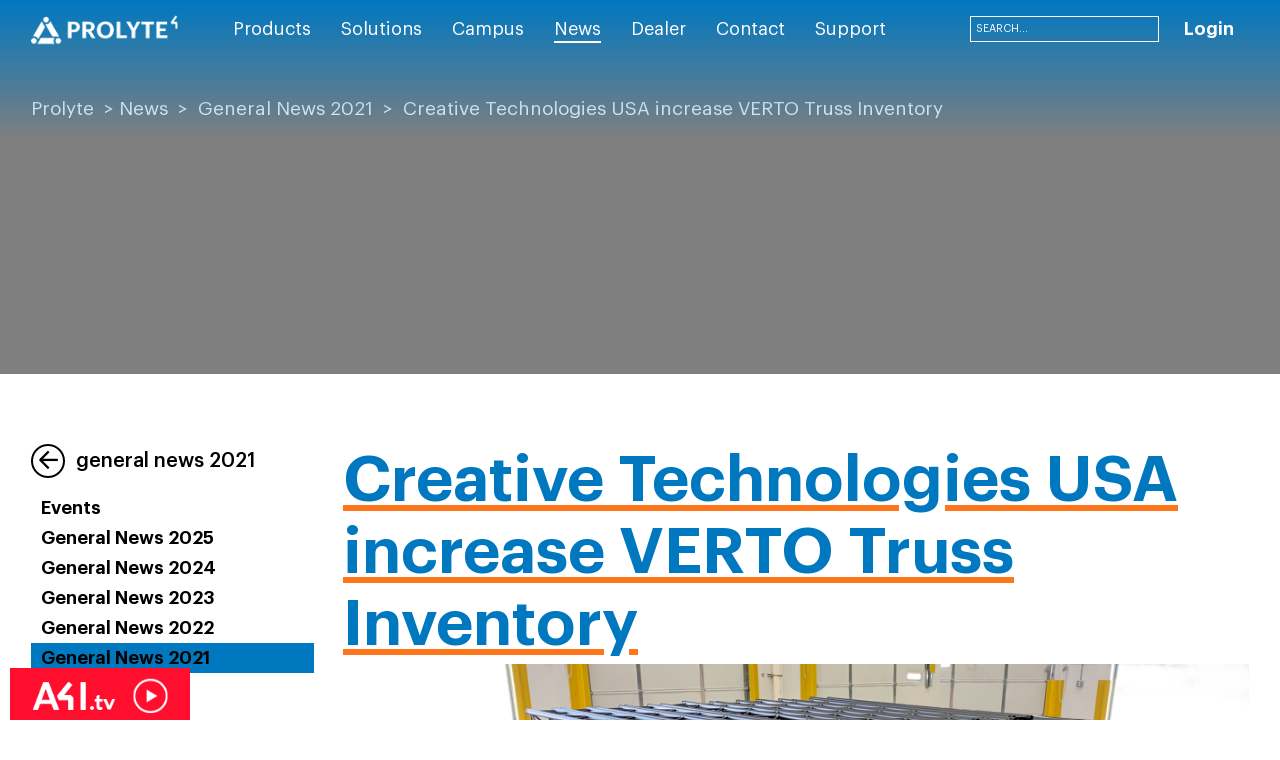

--- FILE ---
content_type: text/html; charset=utf-8
request_url: https://www.prolyte.com/news/general-news-2020/creative-technologies-usa-increase-verto-truss-inv
body_size: 74439
content:
<!DOCTYPE html>
<html  >
<head id="head"><title>
	News
</title><meta name="description" content="Read the latest updates and news about Prolyte. " /> 
<meta charset="UTF-8" /> 
<meta name="viewport" content="width=device-width, initial-scale=1.0, minimum-scale=1.0, maximum-scale=1.0, user-scalable=no">
<!-- Google Tag Manager -->
<!-- Google Tag Manager -->
<script>(function(w,d,s,l,i){w[l]=w[l]||[];w[l].push({'gtm.start':
new Date().getTime(),event:'gtm.js'});var f=d.getElementsByTagName(s)[0],
j=d.createElement(s),dl=l!='dataLayer'?'&l='+l:'';j.async=true;j.src=
'https://www.googletagmanager.com/gtm.js?id='+i+dl;f.parentNode.insertBefore(j,f);
})(window,document,'script','dataLayer','GTM-PQZRP4CV');</script>
<!-- End Google Tag Manager -->
<script>(function(w,d,s,l,i){w[l]=w[l]||[];w[l].push({'gtm.start':
new Date().getTime(),event:'gtm.js'});var f=d.getElementsByTagName(s)[0],
j=d.createElement(s),dl=l!='dataLayer'?'&l='+l:'';j.async=true;j.src=
'https://www.googletagmanager.com/gtm.js?id='+i+dl;f.parentNode.insertBefore(j,f);
})(window,document,'script','dataLayer','GTM-5T2S4M');</script>
<!-- End Google Tag Manager -->
<meta name="google-site-verification" content="0ZZF6Xve-GF3AsGeOj_45L8_RfCh8SzItNPEEIvwrxk" /> 
<link href="/Prolyte/media/system/img/favicon_1.ico" type="image/x-icon" rel="shortcut icon"/>
<link href="/Prolyte/media/system/img/favicon_1.ico" type="image/x-icon" rel="icon"/>
<link href="/Prolyte/media/system/css/bootstrap.css" rel="stylesheet" type="text/css"/>
<link href="/Prolyte/media/system/css/bootstrap-datepicker.css" rel="stylesheet" type="text/css"/>
<link href="/Prolyte/media/system/css/slick.css" rel="stylesheet" type="text/css"/>
<link href="/Prolyte/media/system/css/jquery.fancybox.css" rel="stylesheet" type="text/css"/>
<link href="/Prolyte/media/system/css/style.css" rel="stylesheet" type="text/css"/>
<link href="/Prolyte/media/system/css/afi-banner.css" rel="stylesheet" type="text/css"/>
<link href="/Prolyte/media/system/css/map-dealer.css" rel="stylesheet" type="text/css"/>
<meta property="og:title" content="Creative Technologies USA increase VERTO Truss Inventory">
<meta property="og:description" content="Creative Technologies USA increase VERTO Truss Inventory
In the midst of nearly complete disruption of the live entertainment and exhibition industry, Creative Technologies (CT) made another investment to better serve their customers.@ CT added over 120 new sections of Prolyte VERTO@30V late last year to their existing extensive inventory.@
Having been an early adopter of the technology with the truss in their inventory for more than 2 years, CT continues to be big fans.@ Ian Dobson, Project Manager/Lighting, Creative Technologies, states, @The ease of installing VERTO has saved us a lot of time during load-ins @ approx. 50% to be more exact. Also, we have seen an approximate 40% savings on drayage expenses.@
In addition to the speed, the self-weight to strength ratio of VERTO compared to other 12@ truss is a compelling benefit.@ In 2019, Dobson stated @Many of the venues like the Jacob Javits Center in NYC have weight constraints. The VERTO@truss system allows us to hang more lights as it maximizes weight limits, which is vital for this type of show. With so many advantages, our goal is to refit all booths at the auto shows with VERTO truss.@ He is still steadfast in that opinion today. @
Keith Bohn, Prolyte Business Development Director for Area Four Industries America stated, @we thoroughly enjoy the relationship we have with CT through longtime distributor A.C. Lighting.@ And, we look forward to them incorporating more VERTO technology into their projects.@
VERTO truss is based on an innovative truss connection, where a rotating coupler system joins the sections. The name VERTO@is derived from Latin, meaning @to turn@ or @to turn around,@ and that@s exactly how this coupler type works. A simple 180 degree rotation will manage to connect the truss.@ In addition to the 30V size (roughly 12@ square), Prolyte also offers this innovative connection in the H40V (16@ square) and H40R (16@ rectangle). @
Prolyte products are in stock in Knoxville, Tennessee and Thousand Oaks, California as well as Prolyte@s long time distribution partner A.C. Lighting in Toronto, Canada.@ Any inquiries or requests should be directed to:
Keith Bohn: keith.bohn@areafourindustries.us@Adrian Forbes-Black: adrian.forbes-black@areafourindustries.us@Area Four Industries AmericaPhone: +1 (800)-411-0065@Prolyte brings something new every year. Founded in 1991 in Leek, Netherlands, Prolyte has quickly become famous around the world due to its in-house expertise and of being one step ahead of the competition with a new mentality and new energy: @Prolyte. Feel Fantastic.@
">
<meta property="og:image" content="https://www.prolyte.com/getmedia/bb600ce7-7875-401b-8d12-e2629c17484d/LAS-VEGAS-01.png.aspx?width=3544&amp;height=3544&amp;ext=.png">
<meta property="og:type" content="Article">
</head>
<body class="LTR Safari Chrome Safari142 Chrome142 ENUS ContentBody" >
     <!-- Google Tag Manager (noscript) -->
<noscript><iframe src="https://www.googletagmanager.com/ns.html?id=GTM-PQZRP4CV"
height="0" width="0" style="display:none;visibility:hidden"></iframe></noscript>
<!-- End Google Tag Manager (noscript) -->
    <form method="post" action="/news/general-news-2020/creative-technologies-usa-increase-verto-truss-inv" onsubmit="javascript:return WebForm_OnSubmit();" id="form">
<div class="aspNetHidden">
<input type="hidden" name="__EVENTTARGET" id="__EVENTTARGET" value="" />
<input type="hidden" name="__EVENTARGUMENT" id="__EVENTARGUMENT" value="" />
<input type="hidden" name="__CMSCsrfToken" id="__CMSCsrfToken" value="12Oc5z/8Bw2EZfxk3feRtefitaMl6FpDn5Gf7hiXP6FCLlpWwYGLDAKOBm2liJ9IBlhebtFMl2UUCexbykIoT7q8dlPdNlvvFcWIblgdCcw=" />
<input type="hidden" name="__VIEWSTATE" id="__VIEWSTATE" value="wIfe+ZwU+K8rwenpbGyf+aVVOtSvQ2Bccg6UQBAQaXq3jidcQ02Q4oZ/6Bh6gPPTu0HnFpfAiDMPmonh6e048421QXgFXriFT8FHvP4mzUqyDbBrf2KSmzNp61EhcYvns7dr2qXzeLS3/lmmYL6nkJzLs/[base64]/020Y4IDIDL3/x7mHSuoUSs59vGV6VLwbDJKH1hJCEl0Ms6MR5xYWOE6a0D1V/QLfD2t+K4imu3UObybIf4xKNelXc2W/fHdFsquc9jA/4iW2Q7VUDRKjGxtkoBw8waTrJiNGVaogA6s4XGpHalCpI1RKlGmrhER/0evv4QiF/3TIObQHs23eWd0eLosH2C0dxufZQesP6t1c+RrxAI+wTmGjjeoJiE/JmC3+MlmXEwZHyI0viIzX2uyQ7qVGIkSkDdQO+vt989Olwh1JcPPdTluvnqKKxdoVMvgO5jzr5knujGrQl3Z6n4k1qyygTmHf3+TXdLyPW/ZDHGysk7x/uOcy3xuV9epRNeEj79d6kVYp1SLxSJCPOKWDp5B37YIQ5k2rwRaRsjRuimlZJMTHaoofTSfsiImi/sNLR/Nmn3DMgtiivUi86XoZWS8Y6f1qi3oGnypie95iPBnFdwNDD8LOIlLmofDkqiL+jY++w++VM+r6kvMS40JCN0DGNrjfYcqAXH/OK4UxIHgMNpRo9O0oW3RNzG8ui+cvFlnsYlK+hMskRKaT5NlGAyKTPL7oGCZa9a7ORERr6go8Fx6Rn9h0pq2YfQar/X3NUNDy4uCYhDb3tfknb1vqVs6uABeUBr/YOEF0joD+T39C7LrOWozcKQ3yEgSNDhLToDuXVyBL9niXI3tE9/JkMcPF1eaPNAk1O1Dsl2TXSYYbgssSLfjtEHiEAmS4ywE/khwftCNOZ1O7OHjcWqEC/m6CmrNZ8IrD/L3wvZBGZB2Cp/I9e2vFV0SFTevvuvR0ZyAbWJfK5COSiUWbvDQ+3arqIMH7qYwAicrwM4WNJfUVt3FZVoCy8ihYWx69nnNPZiN9fWWDorp7yC/EMD8nF3ODA0YI+dSNwDcYYgI0LCSE4alwh1shw7Jx0hGhjJkkATL8Lhc5GwGbchTlT7ZidqzVd5V9to3oQ2lGb/44/+Opsr3oBd2m5mifYpW/WE9pmzpdycWSWqjcROst0EGQWIH2jE94kRVhZnN9NyhaGGsI/LgOzHt99ZBMp/WbGtFCsS+za+tKOXC15mYolY0WRUug6PbXd2FX6EFhF7vKa/3oXGiceYbPenKPgZOCrgjX5ENbB22cUrf7u1gViS6Fpu59eDNBQvgGC6c9W2ceOwIB73K7zXPDKDcfSL4l2K2hdZx9uwX7Tr8B3oHMrG9AvHZkiJ/t8tsKdsojWfV/7BWDRKjdjpCPUCNlQM4xlqaPEicsCGETlX7q6x2qp4zAYpvTLmCzNXKEDHlGIcKBYbjJZABsj/d9nTu9xylhXnG+/gsOsHYVnv3nkGAY6d9qIuUjl63xAVAiFXmmnr7hIQlA4jDhD4GSClaz+JpZhJ7CQ4WcoGr9D72wNsJuh34ipwLX+9xQEt9aqmrduaGalhEVXL51l2J0s/0IENbVODubLBIUmq4y8KzvNB1yZqvjXM3SGzMJgb7aDArG8I0QaFIwJTZtU7yGtqjUhoFhSTAEhGkzhP9osUix2jFgaK5B4a+UPyFORHVDtTJwX8/yR1TfXKGVhMav7V2nrfxvWY3kopZNhDBnhiePPT6tcZfq7eVnYNv++9yU4tLflL+/0UwCjEWVerCVL9Qdlc78Q6YcbpU0p5FPcfvCbn4Bi1OK2jpZSwj0hvOt7WRqI3lUDJwLEcitcp/8hS8mhZqKLAKNgGnwvvqSmx2TanVuQoWjfnVkUpn80IM6A/5GN/p6+vc4qqU4bLmhnhx1KsXuQ4ESHTPGUtfPQCs6dlA5cVz0sWdwU4qjxSgzsEWScoL47wUIh7OJrE9Goh94JCtpcObVD6Wi7CJeXAyBlxyfygjarRAzUfJSbVTxuhNHfDhhFUFSAU7GMCZYLmFIgj/lGupEbjhk1gEX4NFkrFP9sM8YfyT9vhloAZ3TvA2l+Eg1yTjplW5jwOA92ruSK4JF/A6r4gk6hjb6aI8AlIqI9ndM5DPBMIUy50TcnmQpdreSqYjVOJgfvaqav+zoLS2blT3qeKLdn/PPApuZeW/VcPOo8/0zjxEIXFRNwI2/yc17jgkrbo8jf9SUvX8LMT6DhR2wcPl1EIX8ojCw4qb7ZnjqEmZ0r4eoo1b6930ltvGtfz3Bs0VypxwOWnGagpc7zynD6Tnf3F/7Zig5mCWOJhzC5f3B/ZBtFyX8UvKkkDMOQrWbCAefw76tNJo22XYj7Cnm3z5L8OaCEdJ7IMpxlnbt/AF3wh7yJ6SnWytsyMkJ1J7lR9ECqJT1st0oZ/IVZe+wqkQxdJgp+9cwwfgDngXXDk4tUaaDkWHYn3QcvQDX9b0n+Nh1DTAWR73obFnwOAHfgX9Q54NiY5Bm9BuA+9aSRDcapiqKJJITz1CQFbysN73rjwlHXabbBl9QITxqjfczMJ56+USvSlCnAw0EkcfqGr5i/[base64]/XEdze5lQAd6wYwq2SVkbOF+187uFtgabckWHi5xN56dJ+sXNaSpKmln46I2lHagvpWUtYH86kehYs2vO1omCw3+P+ImsdBohNy0PVZrh1d4WoC+ezAQ+OV40wQQDIFuDYtzjfLZ/SE3D4kU2nLr/GCjXP/9owxYQaWEP+P016TiB3qveKuWz695aPj+L0NTOzwV0i1hSCeHlS+LrcZZZhZdXGaUGhfSeKEIKxv8PwdccidqL7ygiZI3txwjJK8augstrvR9B4LnZy/pyiZlpPY2nTXZi30r3Zt0m6PTxTAzUm1grCjeoyTPsCHPIeY9U5HTB7FUGwFNX1MVgUb7kpRd8hv+ubuTzy/sJwM6JW5TQHBUTUHbU7AbLSp7o+v/I/uPYjmxZ07eZonlc0KFCGVwjUcLGKqQ8/K7jHARpzDjtpRumop38VpZ24A22DnvYDeTPwhLOBESI1gEIqO7uF5f2z9bx7s/XxRT7JR8fAAr7mvGWKTkHyH8pSLPR5v6UloLMKu5FvhNn1EHvWg6hbvvQwcR5h1VWpvLVA1jAV/L1DotDetN6jrSsb7+dZccIPVSIcHk1sJZKguLI65BFzkBV/rhyePDSIR+uLRhZYMM0t2VO822b5Igk0B85jfBg47KIBw061QdlXCkL1ybDKuWc0/ZCClc/wPuWFGq022u0sOkrQpyV2MdtTNN/JIwdn3DYjQvF8sGhbh1WaNdhNPbXtcc6Sehi94hoCUunEc/[base64]/hbr6wV6dWugvKquUKUtY63uGzKukGGX0l3HmlT5sQXnE94WKWcKlTkdTgEOnnqjIhT6G9tFx8D/PSj6wlCVycBkRFLlbedBP78+9WTV9B/y+nxVKbkh9lPSz80pVY9p4KhvOaEy49Lfc+uY3NugtGZPayJhuvgjbmMgw3DjGiQ8X0k3zsI7p42mIoUIbOyPlj/+4SqHQn7YUwVWKxdPqc7X8xdM9lMKr9yg4ilpJzyttEySdLJZ8UkGeE4Vk0sVqCwc8ZSEUJKPrdGKmWNKk/g+8ryOOEFJC7Y6+tXSjZpuyngFJISkddXdjsoyegGW1HEaHMLUkCWskIB2lZZHz+2l7NXOFiKQQfhp6Bb2dSyXSPMidc3pJxOWscHyGyKxGg1lbKkeUWIOK3o+fiT5SXGJIBkTPxz/Fex5jpILPyyUD+3bScisHzInPJvS4ybeMrmDMFjZc7dCGNlZ8MAJxLC91iSuFJDhJYEl0DxO2ioSleMJxtBmt6w0yw66hDhRp4I4jDY9O6u8/1xASfpSYySzrtkm7HKvNQSLT9D2pOJ+C2AI3ySDPoKtYAg8wUcw+ONUuSflCSVQ9ierZbGX92ZZQjjIwyu8/DLznewc/efdFU8k82G2hUiLKt5UcsgadpfRP1eIFsnQ7lwlJvi/cDbaJxN9Q/RlUJHj6i+YfQZRyypK8k3+TLy9zbPV6LnOlpycPIKWq/lDKLX5sQlqAYAJToUG8oPbg8hRQ1jSjxhEnzDOm5gehwIx04NtDO+CAoszPGEyr/33NH2QaStWLoX71diY7PRdie1h4/ywz2zOezkFw288/De5M7zpD/32dypxChI/n09xcKcLWEvzA5c7u4ynv/aMwtxb3zR29HKMbD7cVcFllaNgj36+hxTl/6h/FC3uas+H3z+Eu+EDXcBtNz4EXwc1DlpTcuhCIZnREfGE8T+iP3jO4UXzmS3631b7elarlSAbZVWpGRXZ494I5Uydah+S2vFxrje3vcvhhNHtlJ5YVX/rJTK6/O4Blis23KP+s53n9Bsv6pM4VzFWRsfaXWaTGcrXYpdRC5f03LDhRVZKBn495LolYEk4qHpMkSGFEClUoN3ZbEf+CCrpoISdvk1m5AbZsI5wIoxEk0NqqJF79i8ukF24sgO+bTkIjPtuCsj4/Wq9073n6IaX75IyI/8d3XEKBmoCJO4pbHgaNdAytGgZtcbQefN4iB5Y0fOhliPwQrCu2iWVVEEwPvLGSqgsgQUCkTsyaTbsTAmtm4yeJqYTXgKK2EVl0HB0FObc4gWU4eY1b7UCXZCbrfyRcQ88Q/ln6L9NphWOIr57iFhoz222Y9Bustcz1bKMydASE19D+G5Yt3DndvAVNf2XtBYXUG/QxrkAZUiqO/5aktB4IScAs8gd/ts1aak9Pabw9WQ8+Q7V04sjKc/I4en4vdYyucsb3wJP2J2sivOSZTQ46NvDw5G8yF8rcbgYasZX3EyiFPVTrPOLkt7MTGlcIlrXXjvOlW9x0+w5pT9pvvvrOU7P08ZwLEtHLVuR8gUdpn4Qs4cUHwHCPPfAMsKymxn8N8fy74kXBladb8NgtZ9cM87TdSAm2g5K1JXPLVI/fNioDsyfT4cYjXrdl6YNyeEv/y7rAY6g3RsH4RcjGWp/WJMuYFfw2gLqwwpuHOCGP2ZSfgHvEnO3Hv7TZnT8ME5UmKl4dyQO7yfAMRX5vxKQ9u2vgkyb4o1xy7u1fBiXs+Z2+GAYjmzJx1nSfnyOmtyI+Wx5+6oYRSt3psKg/g/naTYqhOvK0iWpAERaQZdIsg/gWzYwCLFEomRo+E3ccBmkuosQWrGDDULpzUhYP1MKmZDml8O+dya8VYyRiuiaXTGp8HZB9iHy2SmNtUi7MJTl1vbLraDnC0sAPyVqwLdV8WCf6V5g7GZZ7FfI8G7nenXGfCnW2eL/V3VXs2978kqHgq4T4lAGNJLGiGSGQ9adgdTkScX/7t4htC3BF18Nwih2JYTwexIX0HVvURMSuWHukiupnTBwSVYYY3+T9wtr4f3HtAzy5sIk5y8i82H+BQCivOZ1eKcRETxf1/54hc+XPZQykTfjo0CLS4e6l80UvujzvCE3XXT/EV+9nlIYOwZgN/bVROmdt5pv3K+xfs3DoeZNOVPf5XUBePVBaJfqozWCOL+oLdM8jhZNCO6zIp1IU++XO8v+5ihXydJLr1eLTfbG5DQ/[base64]/cXthldbRslzJllN+WeFTxQgGx3a1VZvdoIcK6xr0ADRjg+ABRE6zX57Ky+k82/cB8aQg72SfRkNcBVIlw7YTI3OgAgvy7wM1HtRE2nlLuxOapzexcx9XNNPXv9je0QU7mPmCWOChgrfV3mr+YfH0b1A8KyuuB5DSNGqnON4qT29oq/RYVAROIIbL8rA1Qw6UiaXfLFIUG6ddF44p740c8Uv63/I7TCgO+r7TWS225cpKUBXLjYXrz8dz/[base64]/oV48kLjN24uOWl59UXgcvFXIMrWDqd9oWarl212hClt9aeophazKE48srb/wfbFZDngCso1YOqeOpSmn0oKI5GDTSa1uDD28G/jF1wWyutzUwq9VKVbCePALZgNR/6JrsQWlISskatREwsHur4gj2hy3lwukmi3HmjixjBBgTTEwXtwrp+3j89+m9RwaJS2OhY00PXRdQ0DVMBDNvSgWeQtcfVKA+QOakgRVkp3Fj7WEq7Rb3jGfVmbdDKsIP/zmvXl98qkwHQiMiSEBn/[base64]/tW675USRTWXNMOKE/7aSmLgFWSJj1tyAL9UVQIRhAqjwh1wdJhXBNCvWmZ1vFygvindxZEFROzgTDXQG1OV9f8ywiaUGBGzwWHMgViFoa4c+A0ASTmzUbqxhWeHDuv3hREBj8zyD2xm0cyqoQH20uz0MWx51nlxDz7T7N/5AVdpmAZn+MgFUoseNOIRNScBVnxR7jtxX5Y35IVQbZ293orbJEvt4j1jyz7iA/FmJcqjWHWH7da9Xid9vyQtBXQpTmP+g7cAAxY9weVu6j0GfAyHlTg/haedhIOrtnJ8fpiEYZLxWXEFk+njk8nJI3X6cLJVT+0WD2mJAmWhYDcyr0J/9kVJ1vT3ms2Gu9Dugt/Ivui70PHhu03D6TMWBBqek6cg/5S7Ze94LQhxL1ChHJxljOPhf+uLvWem86XWScqAzVnyG+fNoCpeQ14uShidowimu4B6amhZzuI8tJn7fJ/GDg1BqsZymtDWlAejIBlBbcnQ8jv/[base64]/3byo0nHQudVU1sY4bu9D/xXLdg15TwUSfe8fNmwKvdU+4yTYuSLhlvS9losNoKGB/AFJI+56ReMTYb45EH4UQ+axcbOcm5pHTEngRtyyooG09aBE4pmygjmvTlefBhRTkkJX0Aei4HM8mKQCdB0E0P47gX6gpgeW9GaIJ2wFjdwwiG/TJcvQ+lXnTjVIqx+lv2HEHA6egOLrfCZuL4aS0iuSLI2nabMfdlYAO65/3PFmPsCRjB8Qugi4uy23/FbgjGxlfRp2WQa3H+Z+vhnXYyXnFiOxT7oNgqGDZFYVN8Jcp+wwX8DDssUOBdQuKdy/qGRpywqPDHjUTXb4lO5jNb6R35h0CBvxgF/8sXem2omOtxSa0UxMmfzKcIFa/9JUonYRrkSIZGgP/tAREtqHYeSYv/Lh3ke6sycu3m8JerUPgw7meoZg1pXgRd/MQLPX7ph4eKIt7UzxtwUz5RUTEjuI7QwFE6ZHZELHk+XsNjbMD4INL1ASolA2ELwRiVT/b+5E6fw9gZuf2dg5f+iCgmjP1wp0nT36m7RqW5dbvjO/8WFMIBAeC/[base64]/BUaV9sxjWsg8Rg55p6lIJCXEGW46YHZS91kT8SMAb72Wny4NSTJduFVROS/XGnRNrsMPcQvuFJjinf3tbIgh2glCJ8tsLgIQxw9jVKlbA1k5UDGl+jGYD8iWVqTICcJjbAjEkKZFEDD5p0BPnZ7gjGRccEJX7Zh7rPLwLkSvUoRPrb8VjM/3h42M7jWzs5sKXvEh+CL69tbncK4qD9/QZguLOk7pdPqosPajasU1tF1xErM6SU7cp31W+QprD8vqDivRAswN/dwHjuemBG4vaT+jGSJs1m1Rc9c2M4/C291IX70U7UN9lqQwCadgG0YJfUxXoIMCQWtqcKQKpuDAsW4Tzm9bDunYh8+hJT0h5M1M9RMIqghvWZgmEv/zeQa7TzUN4kUCFP9FEKs+y0tr4bd84EcGa93Qq2uXb5EWcpPw5noi1sGPdo6WgOCcztFEyGf1XZYEKukloAcB6yR9rM/28V4k3TVNU9wAmSrosyaWYvHV1vXDddj0pJtVJd2e/U0JYmpdc4Bh9I10t7pO3minhA/4Fta1KGlyB/MKPvvybRCisYhD0Y1Wsk0+72RgEqD0iMCoWvi+ceUNbSnr5crCn2uaAgav8AuQVllyf1aUNJbZPKT5bLJDLk9ydC9oRW83ehl+uqjUfPiiceN8Tg9D/7fv8yclVP4EpAwTOrrDeZCFjcpkBi6SGJsRDDXgqUl3R1uigEyCQAfnkUE+pwOiY2Q31uY81JwTgxGCYAx9aqxlci049TXnJLo1DnQQ7pg4NigsuXK0rfFSoi/H3YMHUHRd8YvP8DsUArYdV8cMxr+4pTIqQV5z4Z25YgxdqhtfXCUF063MiGNvLXHe24egSHhMKvPsckwKHaA0U+SykOdnyvT/[base64]/uYefhtrarLbFWcWrOIaEs6rRHRviBVHguJRQPEtLsVw63geACmVv0JtQURyDLdUu7ZPAKF62IowKEufFfPg/2J8HTUGTa48xplZapuNqnRnfu0NnHiD0gZWSOz6Ngs0LrzkNZmvTucDucIK4Pd61unITPkDZ7zwPToGELf30ASYijPh2OU/BFStTK8i+fVlr2UvbyyJ2UCqZGaj9GyCkfl97FiZcCRstcENB5/ehoaEgwhz0fosbQm1F57+SklK9wPjVo22yqrcsi2Mx/qlSI3vhGTkGCJWObazYB/Y3RH7F4jzppoBybc4U74cCAqwB6DauSDwT0j31knwUrJzX7AhPYMTUDabP4ddDaQSPo4Uz2DFAZshScupspvZl2vAwyGoo5ewDk4k6wo0TFmTqMJpGvP/q7mFJvMtVh1Co+vuK2LTWtXYxIoZacG8RExwQg58xWqKpf7xIDXPfTc0sb5HhWUslNoABz1g9ucVYqzHc1dmGNKltweHjuNKoGI+txqYF90Cm4WB60CgWWMBxlo+MFm0hPaaza961zBINe59wxzkPSyKQ6sRbJ+3BgdGh2xQcdyfs6Mbw1p/+LHAJ6eyjp/nRVbzktSNI+T13Hb8gA+S2LUnuA+9d53Cj3X0L/rpzXSvTm84CTATwLZwo7ZSVumFtIInJkabkncIZxDRkwPtZyQ9m8zfBlS+2TnXOhdLq6kFVFSx6tj6AhRr5w7Oxums1rorEXQ4M35spEFxZr5PL8capT/cimdgQ2GZYEm5fPcV5q/CxeaH5AbaRBzJV/u6A8rOi9sVjTKpd6bZ9KEmL0khzLMdH9yeyOKlyLhtDJfWdDNzp2fCBwwoDDQYtE7irupi+Ok/rwxSHV5qAWzqwawEA3IXX2PkAQ90XWu2ri4hRV60bZFRsWtJ3HwY3ZrG239h+XLwPPiGsI43oLVKf+/NaTHKWNVDsX9SDrqWtnweR480MhFi2mAd8rgqfVlYgIsbWHItZ6WiKha2aPjNjj8Oegj8riK8dHC7Amq89Z+HZVaV1TL+MAxQTuIMh7CR0NBD7lzFH7bJ64wsxhTHMPR69IEHI0jDNcRqovs7kJmZXXqV/mUzhEoflw0aXIb622D57QQQKuDHqCaWo7aDOPmeflYdehZHVIgIxBCGdn4qSeykB5nRWz+d7y8uS3/0ZoqxW7QBREnFHTF+ardh08JY+ME/[base64]/UpKcgoOxpd7oQ2bZmOMW20a2gKNyjUvVokskt0UgBZHHuiqwk2r7t/cSUNUMGYuEMuC/FOlBIu1IkpFgc0OqoSNb55igczovy99ApgV8M+i20t2fw3WY33U0cjvlKP0jYteB4DoaXIOwb3BszIJODwQa1dK+SDp3uDdVCdqzSFykL/LEsHdrEbj7A7mT3sL2EGN55tEXCrsQxOV7j2Q87cbPXDMdbXXBSk+gKd6UnQLz+VKt+ScB17s7x1hvgmxFAHeeY/4snyoCeAYWNSZ02JOW76wsoJq8fRapyo6cmx+BkNdyoZY5afBB0kjwA9HKAX9RwyLcqrurHEJBKas6scAatZnqz9QaDP6wGdEPsEXNBo3Has1Y37uI8yWGwaVSylyTGVWv5NbrVlScFltLRmjfRHWHDRKz/h28ivqx2EiGARpzwaFetO3ibukh2byP8OoXxPlu2IuIhenz4B9Fc9h9iDQJiAg1lqmAgLYBsmByh0rmGyvALVJmvdFAEghUbRARQPZEeDwElj+LZvMOBBRPsTN5AetkNAwTYUhHOs/XSfI79CEml0GMt+JAR/5jrn4nwR+qOs0n5DICfk6kkJH2N7jC8AxrCBOQASLy0sxSqfak6r7i0N3aVRwBYXBStvu6FLaoCvuD8+vEH0MVTmEOtdRc0ykiXoj1RWcH41xmJD+2oRMuMzD7UkYBFjK7wAa4KE2bY1slhSmead7tYxf7HJIqk/A59CWX3BhEv5f9+2Px2/BgSOZG/LDHErN2zNF9qRy6GpOp/DHXr5JDJJWYhVqiuZf1nXDr4Idh1F0pPBOYTyOXNu+R+V+ZIBnXCDY13kde91FFwW4d2aBY01+UQV/h4oTTzfw5zecqs9aQKrKn+TpRkJghzAPmush5gauehbUn5cODjyOb7hphPCG6dspJc0lbbf0Vy4By9IJZkDWeQGdHQQrzRj/Ln1EuDk3SNN0AeU+bMCoR2+8VOMt2ztyHYwyI6uywGSMbA5vd1OlkRrVNeAMUJujsFGQPeFP9XPXgFVHGyIqZRH2Bgq+LY79YHAf/ZWNofRj2b1kfvVGCJARykuDBzdESLuL6zF0VmnibCM1bQdMeTSVz3SAB95nm4k1oy761Yf+yrzaIT661gHOyLBECbMKABUSD2/6JnXuq5EDqngfpU2sb8Xpd2+bCDFKiU/UkOTDXtTURnIZYdQuJ+OhgItCA2LO/[base64]/N2WOgeURc67GJtTP5/clqEGLHJwncrolabquDDzRyHNKP8ueDXs/i2lDVsYd4wIvyRGNwdbEWMqdXFE58LQ1QqMabxLgLYnPvMOPBMMPl9CQKK2Q5mO2ZAhnhUfiAFw6pgAZtMux9m9/IqOnd2f6k9kvFXRpF5IJ8X2AxlSk8i8koRGtNvqsZ/gJ+6eP4MBtf8l5zAjyl2DYUcu2eyJsHURyDgCCd42eHu8/dFqxbloV+dw+9pHzv9DCnFYX+ujB2FpEUJr2VZTSQ9E31KbTQKhRbwZwkL6hkVQH5upyWA2vN3pcFUclAEzqcJHFqKF87ek3/JLUlY+IHAwX5JP75GDCGpSa7Eh8uTvVs7hQmhZBCHx70npGPlffqCtjsFNASCuACi8qvNWdHJ9eLFf6eAbhCcRwqk1F1jrPDIdZ0BDblFuROOMxz73HXh7P9Mfo/GTJgTmynoPgPYJ+7B+dnI3nor6P7SIpCcVm4CndISuwjAH7aQZAz1rQAo7GikClJSg7fMVE9y2mc1XgEXt28E1F4OOiW1qdFcvnsSzE2ekEIaYtAppMa241c+WgtMNj87PgbtzIrPbOnBn14M3yqxV3RZChAU083g3YHEDoRcoSo/3cFoaULlVQeX7+LBUujA9y2flUXIZ84KnTXYkxJQCu4oJS0ipczExAUl8KJ9wbUDEJ8xhjpT7rgrzQSnL3B/U3oYczeU0nbOlaRaJSY0LNbAKuruxmBsv37hGn2oTJtzjJrMGnIvdLE9ALJVoXXkBQ4I6XxWlJd52h0K47P3XNvhwgcnm1hWcgIIjWuVXn7aDTvrNquQJbWP2zhlh9/uCPv1dxVu6Arr4MmzLkRYkzhNkyRRC/1oNFXHoT1lsXRRrPP6fdICgt1F44jv/GlviH2sMQnomZzHDCTUVNqR4i242/qCLMtI9J8l+zwOrE5/L750XoSJ4zsl8NMWxdVaqosVbpZMHzzrBz6o48CK3t/dqjqwDmqhRxD3tSwLJXszAJZh3dEZPEcC+MtaBRb+eAaGjwF5PpNqvvxlxpEUI5n9XDgwP4QpZVM9TsnMQMFVBYhO32iOOmPfWDfWKWCqJthJYqtG823AUkq1NCjKAGjRDzZRVL9IuPmKy4ZXJsmHiayz4uOy0R8/Ch4u8hc2hHY1EfKyjJlcCv+TS25Vhv6KYctWH2CeZFcaKcx2k76lZrJMO0BhjT4UlKH1gQQDuOjv0PEJGE7RumksGGdcFQhPjc+tQ7ZJFTOTh/OTuDFtt9K3uAiGf5RMANPkTEU8TTulpnIGcaCajAAV7nO/Qd82Ee8AKxiT9WP425yhuPU5vsLfGfIoAwlwEo/JDOiMn2pZd/5c/HZgjpzhfi8BZR1aju/vAWAh3J/BuQ7qnSAa9LMWQGDs1xNsQ8TJkLZ+YXKp9ka+qWZuPZ2gYu1j1X5+mtwxuSRbcP1xXolDVH5d/[base64]/t4pbQWApqUsmdWXEJGSqzlrigIyCdLG/gmX5I1ZNEhAJT89HYt54tI4/gK/F2xkCUPhc5zTaFq2Hg/n6jjaRwN9Q58xNk13Yk57e31MmKROPqw0M3mrYYwjoWHtVwS3s/HSsDcPaEfv3uAb06AhuXs5Zur58niRjc+DazJC/FCvwY92f01ITwZiEzTT0NIsgmweAdKvGJvaepoNsxKRgWYbvAtw3L0igrMd+sHhUpAgCh9kUv/FOtRUp1b/vHUND+NIKyIaU/P2qV7l+qln9bg/[base64]/[base64]/IKIdRhEKErTcUSwtcVLpGT+bb+8U3J299XUG3VXmEfV2fA1ocq3Zi/RwOxgaxvhgSJDULWmWFmqlbusw17fszrBAkv8bOXLIs4Ck5UsCrI/[base64]/Z+bLLcEYJPCNzaERyhCvXxlC/BmZU+xkXdl0t+x93/yH6Lnxc2kzBXuUt2niSIZ2N0R8x0jp9z5w7dJvsSIXzbF0Sxd5WO/WmXPyV4yZS33RV/9blpyQ5pZmUc+/7q557S7gPBYjrJgkexosj8mMgqBCrItIDluuI6+x+wzxhCxEeJz27AOVgT9iC7w2ZAJT17vQZbeCALCGEeqyxOMubIZtNY4Qvs6b6Ebqu+kLsUvdWccGPZspjfeyECkXjVF0QAtLfbEWOlITkGfHjXGMDw1BjmZ+cbEgZQMosJY/vrbD62dtyFxCqNa/kaBmNhQn/yxzt0oxUg1mZqaf2qfNg2DeAVFT5VmDPyOZFxvMOs06oPOSWbSiRl5rFYSHJl3ixojoIcbfNt1ugVugW9bI1G+/cCb3thGwRxLPOrfnao9uWM5z3VBCw8a0pNAv+2x8kg8YEDjmZtWXMPa2so4EtreIIWjMooec4SBvlGVArhlHpDI0g/OxgOK10hIiOyyOAV9CdN9wPV6BM4HZyh4LtPan+5ur2lE+q3xTlfpsnx/812qCNZozEys5m7xCh/9LEfC/76z4ce/a8qLYEsCMfjzvecsjREIUe0sFyuITcJrUUey9U/9wFzdwc5e0avHnmTIHAqDMIXar7NqRBmca1jiqvmKhxPdROTwFKzb7l9STEW5EuLC37U1B1Zg7w3u9YVrLor/T685nNlClWLrM+D8gSA47v/d/NjCSjNjFj31mKQZNkS8wxQ0x3qOn6BEwDX2D9GtzuhVvTi87dLXggwuTGkUCLgZx267zVQFCc1W07YjS6nGnUQmRPk+dTSrAM0qgoRNglAGE0uJ8uoyaZnpM/mRsYo5VHMN6Z5qC1R7yvWQEeKqdeHqtFXepdT1Y2u9CnoIVnhoqwzi2Qo80kiP+4wAgvbdoJyXr+fnLQ2JqEQkIHHD00SnouvFsmwWeSkczZesoMG/ou1xqg2aMcpNxg6k8+XrWFgZRfpjMX4EcyULM6hxiodLEO5jcqp9o92flm5R1eFWaBfSi5TZFfAcWop0WJSHQVIiFCIT43ZXMDfpwLfo9n0D5xPGyGFIqnSIxJdzyOI65tE6ueM7FV9v9E4xgd/EW447+MYB/7YnjDlXjkPceZdZ1UPcAZjw3FWi+Jp0gxWJPEEMlwhQPg+xRNe8bwecWN9O4HC5A6LkKTiRosLQxd4ZkhKUpI92AK8B9hPLrYAiGSPUZ5sxfpyV6vloQisJIDmqkfrziSdWXGUMPvuIeolqa8j7BIepwSQSgG/NZ+Yk4ZyxccWNOZZTkxYm5VCcRNOh1loxhMct73g/DJOLBkmOVJHhQXvXn7ByIMMW8tCMz6wUNOCMJZtOQ/MaLQiEIPQWmAR6/627CT9BzreTE/pGpVP69DBpcSfcxlanM84Mj7Ke6ynKOOYFfetZ4Asg//JvHz0VqmyiVgGw2Erw5hf2aQK1Ri5XBS/NcQT+LT6eFWpF19Swcc8/mZU9AyaRBLi0FkXXcNQgIvLH46ELnhUiR+Nh7y/ZIPUoB2ZolQ70BumazqfVncQzjg6EjS/M5rWPUBOmR4ocAtYzYNAF12Rz8u21KYADVoUXPFpRnJ0aRcVsPpTL9s5o/lgIVJlcdhujidu8zThDOtlJo6FqJYxyuKxYXdIg0hpi4rjYwlYVczMdpggqiNmqEDXpDz1ClXf7kXTW1xS0YoLrWaKE8LYEjCUnF3u1gFFvY/LBGogX89EUHTJTRYZdLS4Lr+Lhn7UirSRSOrTCBDLaGurnqY1xIt9LB4XZYQTeOdXt11W6U0wyZWyipq1dBpNTP8Tu+mz35vcmWZ0cJPovwGqhIRPAVrmkLrgyS6KtGhhTu2ILPA9q+2Z9h4LWsROdNS8SNOrd4EvvqUoGDwAIc/PO30nre+ZD1mkvu1FRp3xD8dDstWU056cE5mVESN6hscmbGesXY/[base64]/j3T6PTc8EIOndP7ZpZ5f/yUDSU7OWD9onpCAOcnZ8+KGLycSTO4Tt25GHZgJ+QLB8TuWgv8pbixe5Q4a7G89+Kh5bv/joU6qZRNcHpR2WZQbBr+fZayQ5jXBDo6NOmJSiKPzKElSIGORSjfXypVW4Vo0VV+VvzG6U5NzvqWKEggUm/jTzZQ5QST5G0FYwj1TFc5GpNVQ94o9ZhS2DVbqVWO3LuDdLkOSVIX6Onb5jNyoT9RHZBx5mjiZA861AFSLhPVkSiWgXH52Iqr783OXD2OO+E6JgNe5EnXE7zVxQfLovVjfIcwkfbotcU49Qg3UMhoOms+Iu8F5rNDKxIHWSn05AKSMCb/y3DLGEWU3clK8D4+hputBwnMbwy/plS+zMWjNLPBoXp6DLaI8TJQAvMhwqOLVP6E9u2CN5a0uUs9XUfVPahxcx3Vym6CUmwnIRuQ+nlCZ6RLFY4GUiophA3PmGriRGYf5s6mmKzYjXq0DIgmje+Fva1nxoWAwSNnV9a7JKc3zIO8YAnjZWTp75+YW+aKPKPDCvHY+Rbfz7l7rOPFP/fAD+lr/mQyYs0qqMciyRis8pC+n2sX++nzEIJWPJ2VIpCKZLtHpqcz2jIePpU5i6YXQmtq9Hzs1PBgbSNYFI57sgrL0Z6oTG93XKFZOp0L+GVSU9zF1RuLelMrbYJw0P8GMgIRq/c5BHQPvI7AhLLJnxjs2kEeC2yy5iNSe9V8rqTRDlCZdenGwyhA5KImLzVWzZpctWbGjJ33z0pbR+scETCyVJeCYuMtCWTwFDDzw9aS/RqUg5VXnHvpmMFV6pLFGLzhJyJO39UjwU974DAcYmHev0byF+fvSWCZR4IwAUXSb3u+NcoD8iA1Wf2/qisG9bo1+J3/b6RotD+fYUgR0QcPPAc+JcxWnJchbcTuPw2RVzVCwngUOhRMGRJLufLt73mCuOPwWKyS+9Bl495uDvvN4EP9ZwXG5VA6xyoY8vbpG6wLU2aLiDWMHq08TWMAYeTgpKls0w+wuPw4r57s1iuzsPtR26IMmZJkQnPMdjTNZCdPNveFzgvGUnO6TZD6IgASEQwSMXQdE/mMDssceM9dOBge/6DSDWMoMKH4KGqD6gktVfG8FQKRYi7ZawvavV4OhQEVTUjncBrrrWnj7SPUgzveoNVyk9uj91GxfrNX8v1817/rIHPU5U3YCaKWTmbkQC8LW99I1R77ifSl/w/ZqRVlU/mO2+IhIbFyxIHSo17SkwH/bIuDu69BHgxdVtDpBUmS/yW59veTL4sTvlTICxMATjIkl2jjnlsOUkavC8T1bYSNlp1SGUbRXWp1kHhwIt7ZM+TyUrx8Z/[base64]/H/nyCTQJEJu/mkh9etk6T6vWdrRF40Mj55VtYmOJWhlNN7JsSk8e7uOO3VX6IOWL4Y/S2mxoVjitTkwLNEJKRsMQ3hzNkLGH4hTIsG/0vb11PlicmcyYE5xt9Kwtlt+FoqEixNWT9QonJ2Obyh0Epx8PMpVXO3ZfTVH28O9543oyh6HKQ64NcUIiqnOIfPF9r7KzJqmcFXsK+iwbbkyIXEhr2CoWzN3o71ZuvQ4RfLlHuOJwNiRAHuuUhLx5oWDcEcDvv+ZfSwnC+TncnsDPgPEPDBf6ua1yeikqXHzh/O7gKqy26euTNe1HangHnXdqG2WpIAzTB60oiie3WyO8lfd/DfT7tztKZk7IQ86nVPeQAGRA+SAdSahUCrrU0Rb0MWMqi8iGBErR1ncK9WaBXtf+gp9n4FNaUewgD3/4q0FVk1oVW7BY34acJtTAzRKwUi/f/r7+wniyzH1JRW4X3iiGIIT94cpFhURIuhrjU/tk9vbIDvHb5O6aIl6+we0klub8r8H4+e/kj0DRskW3kcXN+vkz3cxuGmdNHfaUYFF54yqnKktdAouxnywUxNn+rn7lYJeCW+KZS3bBn3BYDIEchj2Ez/dkGm1FZOqqvhXo1suvEQKL4aZUo/01/kZLlCMV+5RWX5He6csMTlOG/ZRxfGMc5o7yUpHFDlgiAhFap3nBp5hxCRIS59SKDyh/7gtq17mry0KtUd4Ho7Y0FQLFFO1mSAekkwdsrI0m0ArIy964518Lx+LCx6RxGhZdsMTUwH4YeKVYdkoQMlG5132KzKNJs/36DNcVcqHuENXJuno5FahxPR3UaNvnQG6qNHhzdfYaXzrldVej2xbYNtlxGdwbKRTzlQB6XyAPvxXAY+/uS9rAN+pijxcWzL8V8cbNd/nl1NWfPEindsnid5tOdKJCt+76GpMIjgqn6RK7jLGUwZtXx3pj0xCfuX7718Nq8w7BCpD5wH/PfLjbPTq5bg5rDie8IbJf9bRma4x8d7K4UkwfwSXdbmz6i/PPVT0iwaOFY4gqISMaNjIBSFft/osc3276a1Y6OiqSzxRju46LCN+y8MgFkaMzTQ/36CwUxx083AHRJDteVX4kxS5vge1yAWwVuRSQ8cb8h7KqCPaYLxXsqQ6lBTnyvS8lT3r5mdEPb2YEJLS3kYQJG7WszRJdThqxqB6HwQot4uRLNJQLdvfs2ruz1h/lvWVSnD4k7/gDlj5/iEZuxyjtBhSZ4UpAh0q4D1i7OKwT1thjfldTZRocJEcv4BwlOAzDRNZC/i8BzsI2yd9pv8PL/MLx2b1srCyTABbd8f7jod82X+sV8iDhIXF9PSaizK5ZRfKog+9dWdjQcu7poX1oZVt8pa/5CNP5uYTLym8u0MiiXZalniaWI2cpUYD//ywTDRxzwOYM1Y8K7idh7/jz45EaF33FdsbNgdXfWCScbmOlj5zBgosi2Fu/7kbL5dTKkdvZ04huDr2IrUeSA/b2vjb0yiAX/oUwoiX2mpWW6S2nut8ZW6RP4lkMGeObIngx52a5tXJibKrUy8l6mzjyiahd5kmpqKmWhBbh6y4sPirfMvfWJWsxpK1FQiGqViqui+y7oclrTDhjjuiD38fnN3vleaYQTzpLrVeiYfP5IHYrfhLPUhdDP8BH6quV1iAnwe14nxt/CgmqEtkUw39hbbhBVCqj8t4aSt2Usnh/HZK7+hQPf7B/pERARflRMtMKZgAES79mbbRIxg5DGhPWrdmLw3NcLR2N+qhNk413Bz7toM7GAKLHGVznjUylIrIopdQAfskU1movTI3C3HHqcLX8AyO+8vXSTGvNqLtNpKZ9tx1QXW8rRj5mOwU6XY2ZBzpHQgBXAYwO+tQ6KB0U4AGu4YsOixGsNXqtk5kQ8CI948UjFuICrGU/BBwDwNQJVGlNblD5sHiSfR/gJ3t65nO6i/JaPIzIH+2jyvHhKb0/Y/cUOIzo4AeuhSDFFjGRvPYSzUFFmUtyk3aVkZsxazJU74Lp1vsRuROcwrOGx39ta3ER3ZKBYc/M1r9087i3zchR/AtcgeIWgjm61HRxb8wndQrD7FnfPu6fsYYDN25r45U9RiTWFKGHcttFHC7m0Vc1Usw9wvmPcvSlKBFTC49DiLuN5n8+/sRnXWmMKtmtAlzh9lAiE3vTd8cm+ZNZA2LdnDI60GAKJPYoEAc7X9fi3nt78EHLQuywwJ8GgoOLAr3PWxit6ddC42yFAHfwiGEuCFNJ5M9HUl4hYBuVzjzUatcyOtdXaBycpC2xX19lVC5Fdr79SXAWPWiChD0YG3x/lk8AW2CcFEf+JRkv19EpcsM2QwA5gDEVA23ZrhZ67XSUFvHvOwohO19CWmomXsKBIQLYmdJkNegbWmMFeM0MNh3dZb8CWLYMXcRnKtto8K9tonbcuH6r2PfJjTCiM1WiMhlRqO5m8pJlA8JFsM/kKzawkIEdyOud3TyE/CV3CTx4XctO2+D79gMyqO+jGIhdShZExn3bS8A/qA/Y8koauCstzUVMpYC4kn+8uBqzPAVrjkF/UqLuiYFRhixa46NYdQ4usGLxQdSGbUl+A/NO2WWmvQaRdtpshB0bpSZw6KCoSwnnyzJgaZdI04jFuvqG34A0ZdaZMInkNk1QyH/OMJDvgi7gGhWZv9+TLPUMHkCMYBm7vvdRIM1rlw3QNUjxFITtLP7iL6Irk+OiriLfIDGQGoSMbdwIcaqVoR03bSP4JO9Os7y6/Jv/W+rL/vbwWE9oSXeVC9l+jdiaKFnGl8AjAlHmooH7MAdAlN32MrKYsrfbMWydezhEa1kB+j0SSUHnmUIPJDuM/fLELm3feweKz5WMRnC3ovwllZujR6ohsV9AsUABXt1XjAZzmQiYwZfV5nKi3CoA4QK34eBexg5RFDiqyj9yIKrXJlhUMZoftI2JHhYQ8DiBvRS7hwrbjLDmtTFNAiRAF2x6DooJefQ/M82QcvV1LyorjWOAtWepgQCBB4fs9b0I0G9YlG6jVldp6AnU0Rui4YW/hi3AdwTyIfXJdb6HlWi+OWpI58fCQ1KvzerbsX/depoLKg75rgZCfFWmD/KUlFKIMJtXHZ1I1oRBQksXfSeezNarB80m7BkgtXA6fEPoKFfDbl8f48+kSD7dOFNcjjI21U088B/mDIo48AQyy1OJJKYPsWTTpebnDD+kSu/OFnN+9XxDhMdRtRSjwRjzv4WglfEDfkh12ZYi9G8iuLs3kABay9XkQEH3Igc8SASLz95BkVjfP2auCuS5TLT4nX/[base64]/AA3RLt8JImyPX3Ix0wymNOLYaE6EJz6fSnU5175enJSvnIfFNuoi3RGQzl0tv0lqfBgWoHVMRDiPJic9WtFtPaRwLhYM1T3xbx10kXuIbiYD1NBTx6M/[base64]/gK+CZjdP2Hq05dl4Cmi9WXoVJzqUIMGu29S1WUgPh7oaOCV/[base64]/XB+PbgZ+rq5xW7jX/Y2CzfPxBgwQyU2fxNWPUTvGPY+PjVpgXxSxj12EeY5WyfQ3aNb+4+r98tvXvuuBuD2zGhDj1bcYpfiMaBqceQGrXdl8Np0rJnK13OrFhK2SLh4LAUPHpxFGNn2yGbOEEcZ/8s0iq99hqnMGCXVGt1eMLyuIgNkiytMOq0MSeQgn68XTVBNkY2Ap1v/iKnexHubTrkAqlXcAOnKatV+p9/RySDEUeG1rjroDMHY+lASML2kLUIIj9hKF3nE0hMjIogHZ5zr6/Bwhm1Ll7ffMPaepQ5yEmbuTwZMMvLXCtixt79SoVqFIF+21cr6bbtHNXHbu8B6Ss2LYf66FN6hvR6/bVHaWGDeVL+jcHboSLwWcAES4g9dwPGZReXVIvxuqWxvzj6lQR/dBVBWsaoP44dqt/hwpFKJqnzITlkTFCNRGzLz8NBOCeXIaPGWJASaDW3HUoYlYMZcEPxMSm+ScjvUZ/b8xbSBUAq0v2Fyn0RLTLVeK+PnD8Ti6fuTNCytRQhhDbVmP/fSKnXU8KD0kOwj+TKrw0dD8dzDCJlpjtgwrsuqekZZ+TtBK79X51JUZwwdYiYR4iT+DZw8KCO1gFVpoy4slO+pvtAQh5I4SL5w/7qJkdLJ17YkkB0AEbzJWmUlR0+XvOf/MZC2Q/UrMHeB0SeHwjqRXDGfJda5FsJdStk70sxew2iBhh2G7cABvvwXrDim2kMIbRLDmQ6LyEzm2fITF/[base64]/E5hzcJ+Q3a0hbgDhdJ7TmqYdt4LvafNEIAQpyWgmnJhIFjb5OG9sC9fCjF9hmthEatwbPcoBgJBHYwwoUdZGSzfP19c6LnYuycpAG/BG06dftg5sA5GL66/8w/PeYyrqrbuc/pFMDJIIoj+bUWZ+DGsDN2pZJhlQUy2TZF+a8k3mcX7iKkH77ycKeGkjqEIAI1087AB0NvRrI5zszqisffRczxP8sj03DUuHYv6yfNotJH0/H2B6F/XH76NgowVb3ODoBiIA1xg6t0uAe5c8bNtw3S3kO2v+pzsMUwHA2ss2atQi2IIpdlSelMfTv9M1CCO98UivcI1TZnYtqh5x11X8NQTEgaMYuSQoL7v1h/mpa5nISvlgCWJjITx7ldM8kJXYBR7yxk3Th5/whF7l0BFNG4LYqfbj5eqOui4nJhOrwfTOchPBLi3et7at8WqJYvhEq2XKeZGl4uzKONlQuHVnnpxT6jtYmO2UK0xoemiIUsEuSphGeTYUUzoXxqqwfOSgzzW+6LnMXoih8lvjJFpHjdy62RHLURV/TIHqpZ1H1sDFlVR9T2pGPdj8P6gZhytYoXX5gLrRvZpqziN+loMjOuMK5084RGtdh/iB0U627OjpFXnFtDNmzBfQJxizjmbL/ft2YK8ySylSpgKeKjHc1koA3LOMxNWcwdb5mltSKaRmsydtAavEY1op+Y2q4Qg2HAXC+KhxcEu06tM+c9t8Djzub67aMAEWETIuK+pZ5u/t6zZJhf0hfqT80KBN3kl4ld7zjORD9+Atqyhn7N+NgPXuWbixk1sOdwcMLEDuVnI0Dkp4qtJIHygprnaTdLgNT0MH7pxlxyaEqef13fqvzyWD9+Mwc5blbKoWjnCzZ9rKTXswHduqRfFA6OTKLlP/24FF41LnL3wO5LsTtOmAX4bgZhs+V/t05nDN+b/73Sxi8jMtbp997ZpCpqD/WtV6rcyKgKUzwCABAt7NRNsIbIKCVcF3KFH1+kYT7CyFTf6LmK9OlpY3+8RABDWbQ0I9398QMwRptCkZ1Q/iC1s9jp+AelZUGzUSV5/RDFEpZ0OUzwCu3tJFj6+bqj8ObqFEqR4fIfJ4T5M0mhQMNP+jdSZOJqf2N+Tl4w4PEUsTUu6VD7OlkJJc1fh9sXLIECrQsSLKZrDsy9CIjiV1ynNwM97kpY8qj29j1zpKeJNl/Z4LdJzOIoQZRaqPi2npPvJ8WAKWexNbN+Ei3ot8vIBI31B2rQlscJFMHISAQFhVM637cVllI8tAkfiSKP4vu1Vk1cII+OYhsf7s+bdAuANfE2Pi+j3ljcREX7bH8Fn/EQDUcuqzomxDWjhHiAaDsm6zmEeXiZpmyZe/AQBqI8HKmCMVmL5vHRhDfO9nwFsuircJvnoQ/vvqdvO+Is0Kw3xIIcKJ8r3cYYHvDS/Od64wNw7uwyQcdVip5BtloUttHAsVDMALxanIrcXrKoDJOncM69ryuZK/kiYf0lAQrB3WeQlpdzl+BsCRBUxItqMVVrIgXEd/nXpzFXVH2mCihTaFJig5xTwYdHpELxjWD87yZp/IWC2x9f3NDfncW43/mp1DH2e68lzOY5ozPWCsBJ6sFQBbs8arFpRxpIZD1cNOsZkLLmi+pXHTDtKGDGSP6H4PCBZE8kGYhfFyxeLo9hRlmNHf9gax+4ovAveKw1PvATocXSrY/FqUq4YtGNZv/FjXZq4AfrAAL1QKUQ1ZCM6WXSaSQbk02UxzuHFX+4UkiKmGrMdI3c9dEEPPl6OnqMY/TeLsjXkAV9juBw83F0EGUDZoKBHaa7Loi6vlnfkqs6ImgGV6yo+qBowUjvUmlDXYUQAmjY7C6q6Ei/6Z3Bp9BNNmvRlg+j3ktL1T29U8QrOaxxlEXjP3AtWgYfckwRNF68x7nO3ScCmIQxn3+9oTub3X9wasZ8kHK1ctGbDwBGJaHH0asrsrgyETKQ42JVrvhnhgmVt/6eEsiyM8tpCJjqUBuXsvxywai0K751L0ZpwDZeNhrTdSb4VuFhUSBmWuLMPFRL75gUGgGzLgD/fnOUhJmQvJmmz/rYHBXST9CXl1zicUrnMJm4prB5v6GB4Sa4NpxS2kKVaJJkNP0wcmZFeW0Vrfxoj/QltqaQPEqh/dwmv3wbqpxdZ+l7r8j5QnxlkfpCN3qNfQLstEp9HyTLUVpsfODf01ff5mmWDKUtrJU36OfXzIdk6A7SdX4NCOKB+rsgU0j8+2HAlcyqGSJ0/O146Z6VVde9GtOIm5zcS3A8xDmsviNlCzF7pYaeCD+Vpp3g+MaTw7eldg/1/7U2EbXNMJDuJizcJtb26UkQ5IZB6160XPrR0ohSpTJC0sTiQ8m32fJ8BLaEuO685ZiEfmTbdkDWdoSoFYeVIP0RFCxd7/UwHB+pX5VFD+8ZQWEzJyAYbfyQFG4ckuS5RbG0wmL16AmbmyS7WYq//4b151lJi9JlQIZ2c9EZ50ULzSApGwhR9dJptP35Ql0GqH8OusP43rI7NrXlweZfps/S6nopL7BWd8z+EaZMy/dByignKZX6g049hVz0/zEflDK/nS/olVm3sjyoQ4O5cGXDlCT0aAiugJ27tUDFyRq280vckI2aihYf2xPZEARC9hVkAlzA0E5iwD4zsm5hXlTF7Q56UYHOJVk3FSPvLz0MQe2jIoAAsoZWo6xAi2x6uLkgAx9D4TCOlDAnE76sKBKMjUhksujGUrx43rMVBkDDvl2SkQQu6hT723iHMSEjhAlS/[base64]/UZ8HsNe7A1gnYdYVVu+gIwp8aXCVVvv/swQ+SokJiKJAmdxuKFAoTgt5/We1aCL0BfolhMNYGJU6QUU99Rsa07g5zUeyCGG5d7UpcVhPL2AP3DPxB6JpmbbIC/cfKOGg4fDKuQKMG534YocfxVP9B/OTayHlyL/xZ4m6BA4AUndy6vaLaZ5ssKE2thcCtfq0rizadhCDhCpDnELDj/q9E1b+Zl3/ttAbjA5iyrmgEkjyAqyRoQbTL78X6lTEmD0N1aDelmeHcu+nKz56NDweEWFJrhBVRYpxuAJvZ/oJa7CUgrV6bEv3Q3IP3gomx7ioIWZL7DHjYgMm9VQAOrVpuNNoe0xCT19Jdw4E+OhSX4qs8H0t62qyE0BYZjtv9NW8iOuE8WCj5xzqxwF1W7ah2cjqgeVh2Mu169lfOREOE6myPUOXDHX5yUaGqWzIwO/f//GBkblwDtZdLUuxloUXZ8h3Xcszsh1e0RVGTTPl1lqv4VEDDZGKtnL/MBDoamwHugbTKJj6mc4PV6QQXvAsZIdApjEBF1Io7IuA+Zo9+dSFgtVO20/LZ1vKYEe+BCTjh1LIL0AEk4rS6UeuNWYdFrqZTiv0yA62octwnUz+U6z+RddRqIdTrbeAxFXrE89k3j8rqIXFJGUhYjMGu8WEFtbHfLYoBRdX8JC66eO0uUlJ3Sg5SOenjnYiimn7wx23Ji3lMbDIqTmdEZ47sq1vNnt+W+JGoLARNQaGY3ux8t/dksXSQW19pmBAoonXLvGt+YWbnivbxUBUmsrXjIbl2LOPCQpDuvyd5xsWT0gXb94BExpUctBpEcwRhu+GrjJWzh3hAZOni3tqgblvHI69vqyndPeC+nxeagcmjL5y8X/KFxc/fWTyEkdg1i/U0Wf6vXBaiAA92PI39Ibk/aoxI0QaCD9Rg/XVsk4XEwggi9WQThrmr08Sx45zcOPX6XxNy+ksvATXZEt31G3tTyQmD+/+7H39gnITYgSknym70oA86/hpSXyKsqFH17mZXmGBRvJKCThAUTTCVIWAW3zNcT6+dsuF8e0PkyEq6jgl18v1sV63sYpyuZfxHxeiOCn6xd1TRFaFukRk50XUxfvTHiBZ1eQMTSRrV7LIe8/M10Rz0KTwEfEEeoGqjRsw/bAB7TkrPCu0QkH15f+lXufzYDoflM0ZO7GuICYp4kfbA4e6n4cY1pAw1nqmR+vQwec+JSyGMpH39srNefjBrdCLYly2o7BEAsu3BwpHFUvMWvOg5VWx3SiMC7/[base64]/ddrwTmUePRVbNtfbHB97Cn/NIlgd7cZiQkv21H7y0I+c7wLkFrGSXrKWLRLe0imT9r8gKVMmu1du8I7ln6FEw0iGauo/ObBwrItWlR6Jnb66tJgH/pFpM9bx9dKN3ny8V9LOGmJyZ3O430Gqowedm3+JjHvJR/GGQ6JKvEkP/Wz0zikCaMvdyzn0Xk5y66FvWNeDBo23QDZBng2ek39hBlN3bZ66z1NyYA62xpnnaH4sU4nCPwi+/[base64]/kQyUktHpz8Ypkw7eRUYqeWKtyDxf55V5V50aHN01n0Smpf/0ukcrw9dd7nIs0pM+VDpztFmF8gmPXYfE3/Aoo5n3vSNyCTE/j4GffCrmUu9cxA9ax67vbrYWNTFPuG1uy+u+XPJe74+ul0pHf4Vn1ANFYTlOhPRa0ONWtFiF2SCpWyctUftaQzmrKWUm6MgmAU+MtclDqCWUrlPoUlAmRk2/QNytQtVjzuM1BTDGRo6iEigor5CO9S2R4QwhZ+bh3w18xN9ooiv5JhLuxYbYKGw3yk7FtOTuXIQrvAMBUjdES4L3jWJziFKSp7YRPchP/[base64]/GybGflsC8DLMYVnt0ABMcNZBdhKl4Awxnnn2JVyv9x1XYsvawbVWmNDJ/+vUkY9r1/hdaCaykDraoInGYWpDAisFwGyQyMi/+QIWysFfeCsJn6B6SE8+sNfoZYHwGOVTaRdTS289D22rdGK4Tv9yUCmnO/5wOulNlyu9rnmEPgd8fHx4mYVywdqlZCV6ZJmaafQV6GTk3j5cxOVo4ZqpzFU+HTkVMOx4pePnPWSIiZ71D+NNonsO2sFNVMSh2ccE7/7M3JIFie7oI6TetXK0/NA3/fjsDwIwMMExmsLdVaIjLcxg7BMBobAwNDWCcSHkmiZfb6KQBoSMOG9/RhPk3ebYRpRuCaTA8vtx0u5UTrkp/aPb0DyJBr1MMtH9VWYnRW04UHhZ+fb8FjNfeBcBIVwxfuYBDTmoVax2g4kbtDq2rKiA2VObhaVVwzMjnZjUicBdck/VMIqPTWlH2jq3QPF9ydPB9Bdn2oMOtezphFBFzmweZv6uHpv0WNq1usCvkc4Zc/[base64]/pEfLIbCbdPQKR3wPZigiq9m5LyAyk6gbCLJYb3QyAVri/UKmkCkw5j0lYdipgoxcoBdxe+6BREHGwc6Qr5TD5YwOo/6mYdj7HS/h78whIWISMBLHvp13pDVbt5fYlNx3WhXsjGPHAocA/qukI74y8pPLanicoUFhMpZRfcxkGK+iR0mvemVhjXnYwsFm/Jao0QmJURAm4/Ff6qPbJoQL9WbqOqBCKtjOnIEzbVWtr7pCR/SNdPO8/NIUM4f7/DmvtSK+Lplao5/[base64]/C73GRlfJkp0ZtmJj+5mLC2JAMNkGh3QgvTSkLPatB2vJGDhj/w5PCeElbJetJtS1LrZ9nHsMO/xrVVwjeQwUW+6PWei3G9JgQR0zOzAtCrloeSLso2spM6FsA3wUb1S0UvaGL9TcYyaOa/vPl/AKswWFqvyw7fKYbGYrIs89ooXNxrKvsal2zjwDoKpF/zZ37dsvcpRmF0Pn9GeHIXX40VBv/ijlqjWMIl2U2KGihun3SiTCUFO0+xEoVIOF86Qme+7biomvy8ROUFyhbW7P8Vb9TPRvPXvjKTk2nbP5VtEZc92ScY96l+DsmFccRQe4N9gyWFreSQivhkAmvhsIt0ZWaKl6jksOqvhe3weROPoFWvf5NhISJU2rRksm6rsZO+myzQ68CK7xn1N7Y/Yzd+at2NLm9TtbatDfJywluP1VDd4LhnoGUc6McOP25AwYUtlPFS38493ctl04UQvtJcwqH8VQaz5k5LMUQEH/LgPSkewwzpw6BmhaL1pV2d8o7CgGojLomcc6zJ/4Jd4dsS9mR/mU7S7sZUo38b8SSh697lPEaal3K3VuhvuApty/V9b9F1aT4KtjX6ZREGES7IFGnqV5rRPy7QGC0XkM8KjswB/gn6HD5lCmBRiD+VVoA1HrqLGkXBuMjLnRWJcH5fDyOBGGJ0fbKIRfgBYVPFKXHVCI7FBXjcTS5dYDeYBLE9lKI+CAjO+WXSLSOC/MX18+jeKhU3UAZDLJgYxYfL7v4AbchloBmDUTlq4UIHU6/jOKKpoyfEfNNqojuq6cmbCnJl/DLY0uSpszjt2TetN9L2xH6CHEGesK5TCw00p/w1rVqVbyndD2q/[base64]/il9rQqJir3x7w9jh+Rx4Dvm+BPG0L4kp89PJXyKsq6iS4CEMpd00w3N0pt1T21KynujMH5N7lRUrZhm57n+oQ0qs5Bc3lQomaUzqhwFOMe0/muOyUahxtHRbejhm9pomxD3NODNPvxTB7IFVkOhiLna5sUQ1LbNemqO3qav79tFd9+LfUaUPzVwrBO7+afQKk5WyBbPLQm3eNTWiIM14BBW3fdRIs7oUXo4wDbwEIm4X9zF8Vx5zIUbdsuhaoHV2fDEVXECUd5RrtGM5vAMWqD3hoYe3w9DGhplfCm07wxooaU87/+mhVF+6waTxMIaUomWZJZ00Ymlxuahs+N+EHqY73P5sBBLm8l0hw6y/EIODFp6Ffnyo6Q6i4MdLQvmvy0UX8X0fu2p90VqddHJYjyMQ8K1T9MbfNZ+pdXAVb1NsspR023lSsBCbkUdzmbHk1n8DGi4yk4WuqtSAT5BhKpOgr/Rt6uHVv6o8VhPboG6zEUmHgN2DDXkZmS0UFuHKCj2Nlc6Z5kLKQloOdwNXJqEUiYP4XUaLWO0QFda93djelJsgTSD484YaSSfDiHR9eXUu1IIgIS+n+UzcVkTs5T+iy9lcm0MaK7liu+dNI7eEU2mfdpS/YXcmdDIWHteGBYPK+RIESVx3u+9gptc/eBQkNgzPr1zLD8y0Scqv1eaVGLCDd4tyE8/bpN/n/A7jRWIry696mg3rsmoJfi8rExzAHGjnJ61JYsP9KUa0xU8K6YxmuEakedqu+TjwqanZOoFfd5VGd8OGSbjCUKAhtq+Xa5Y/[base64]/B1kAR6ldfKYbuSgkey5r7rjcY/mel4aIrQ3861nomt6mhKniz7lZt4i4LyWLWI6Uf9oFS+h2MuUG69zqXY//PRf8Xq7OwJJug/wTKtARrEyRdwoxlkjI+ShPSy+GzkP3H6A37ehmcmVQlbntumMIKPsuIDxXRMrE9I1KHc1Wo51asOh7+/4FBt4QCAJh/CcEZbIMcW59D1Tsl8aaq7Y0lBwBgaIvznMf0Gj0MjPLM7wLYrC3q+YKdl09TIamMIuYT9nEdJ0TY2KBqDuXqbUfaw+EsqGhDsmt7P72RDRPAQOpWIIImY74de+1yMUzcgbxGdRZ+x/rMBYgkTGMEulaHRCJzoyetld/y3epzmFl18dBBsfSWBKsGKf3zUimYDyO2qsb5hbTUtw15U9d8MyCnO9mWDfTrAt8yrxNl3rDMwbYCo1PugW+ctC9axY1a2ZHoB0Xr58J+TVKuobuPYb+VUJXeo/+F75fe7I7NOILQMp741qP0Xs85+N1UZdpMPuF9qzqb/0Lmbb/wX5hfJ+3PZEeT1Gf5qost1ZvBddX+1x3E8qjnx9TZ00YErG+hR7inDbCTTwXqHmAgRlJCtfigQYoLGZnCOY7RtOmERrTTUPCWvBnD5ijWzlwaXIfWf9reFKpaGPrJHKmjILC9eHV84NjnGsW2zog/BLdNPcZdr1OMnpcykblIsPOdR6fdimWE9ECspBLsPtWtHZPEmH6fDTWZXw8mQ0F+dnelZG0G/m0nh4hszhNGgpNF0GjCDH/sXC6IB0HMpsG6gtGVgFDEYIAHRhe+eWHHTUoXccsHpVKBjG4FZnZO69hs+sr2vGZNLMInNubX6VVJKlZv3g7Qibz9AAkX5cLZC+NLUo6ugezLTgcT+urjomERBJIk4izLWUsZvDId9cCM5XWhjG7H6ZbmE9LxQ9gAYcYW4oMNIlg+/2qqyAn691VxQkGCWu9V7Qak/xTzmE2VvGo7z8ZFgU6J4pxiTJzYwanQFFaXZQWkLbCARAz5fVtJWsJMiwClmUyNR17zRAhSj+wg8TPvqLIZb/[base64]/IVPP9245WnQMzw3ZJ+vMDJTos6b4Rza0cU00NUh7hnnhG8XVP12sDEwQWUm03EMfzPENiEGyh6btaav4ssBk7/u3/zUVef4xWkqtW/7ruYJNDsIxlaDG96w5tYHm85NwFx1lR/U7thnBQ+Zf6Ke+1y9naEZj6Mo2ym7wUq7FXgzoi47elAKr2rkPnMLEAcC5I733dDO/q/vCwu2pblX0SL7qaFBXGHFTF+UjoVOtuSfs6ThQnk0223NnR8XDA+SCFkcvXMF/23NiN1uY7npyoeXTWDI25JasrMMG3w9L+Igtx8XIC5/ru5/ofWI72qAFsSjhAajWeEHa7QidtLsL6Hal3m3WOhvOthPkDgdfkI/tj00puG+xKufx6MPLk5dzp24b+4ECZo7rv7ePqA7wk0t/EvIMRN9KtLfNO8vLAlc/N49Ptmt9fXpN3t3y/OK3qgIeQ+BuD5FNtR272RukH9ThTDi+K84aId5fq7Qxate1kQL9wn6BYXRW5twVn4hSqh8aoWHXNlryr4dgwvo+/ND9st+v9YlHUckE9wfc2t/P2UfyCbjavZzHMdLBWmEQL5O3t8W6dYq8T5uOHE1bHL1WiUYrh3vMgE/c8CBlrwiduYsDolI9AdzeGEwCNzEu5a2iEiZ1C+xYGrzHntYAK/YillWo/1X3Y1M6KGmMQ/imdKHSrTN6yyaVWBBwrkTUj5MsWJtausIMRQfSZIHBb5C85mlQi+pIR2+RNFT7gWp46JpSSdGHs/n+ACyOctzqb6sFFic7z4zbgSO0PcfqLEvd/FBiyIVVgosw7TkRIBJfkwXB2czbmAKUeIk5CRKjaR35EnlPOuSiWytSkbeMVekTXdcqS8NH3V2X+6So5fXvbkcYZIc5+kp6WSTk5v9XBscpuFnOlHDM/TVtEayWHb3KIC5q0bYjSYUBDckRQ2yZJIN2zDOzvDzJIQbRsYURh4WtNkPqqxCfSljt8VCWI56n8hYioyfxhZtC8iX14BBI8SNR+CoEdOR" />
</div>

<script type="text/javascript">
//<![CDATA[
var theForm = document.forms['form'];
if (!theForm) {
    theForm = document.form;
}
function __doPostBack(eventTarget, eventArgument) {
    if (!theForm.onsubmit || (theForm.onsubmit() != false)) {
        theForm.__EVENTTARGET.value = eventTarget;
        theForm.__EVENTARGUMENT.value = eventArgument;
        theForm.submit();
    }
}
//]]>
</script>


<script src="/WebResource.axd?d=pynGkmcFUV13He1Qd6_TZH4Lf484xR4Fl1WhXUguX_YTxQN_tzW9KW8XoKdscT1wdzEvi96mdLfpr8RvncDhcQ2&amp;t=638901608248157332" type="text/javascript"></script>


<script type="text/javascript">
	//<![CDATA[

function UpdateLabel_p_lt_ctl11_AFI_LogonMiniForm(content, context) {
    var lbl = document.getElementById(context);
    if(lbl)
    {
        lbl.innerHTML = content;
        lbl.className = "InfoLabel";      
    }
}
//]]>
</script>
<script type="text/javascript">
	//<![CDATA[

function UpdateLabel_p_lt_ctl03_LogonForm(content, context) {
    var lbl = document.getElementById(context);
    if(lbl)
    {       
        lbl.innerHTML = content;
        lbl.className = "InfoLabel";
    }
}
//]]>
</script>
<script src="/CMSPages/GetResource.ashx?scriptfile=%7e%2fCMSScripts%2fcms.js" type="text/javascript"></script>
<script type="text/javascript">
	//<![CDATA[
WebForm_CallbackComplete = WebForm_CallbackComplete_SyncFixed
//]]>
</script>
<script type="text/javascript">
	//<![CDATA[

if (wopener == null) { 
	var wopener = window.dialogArguments;
} 
if (wopener == null) {
	wopener = opener;
}
if ((wopener == null) && (top != null))
{ 
	if(top.getWopener) {
		wopener  = top.getWopener(window);
	}
	else {
		wopener =  window.top.opener ? window.top.opener : window.top.dialogArguments;
	}
}
//]]>
</script>
<script src="/CMSPages/GetResource.ashx?scriptfile=%7e%2fCMSScripts%2fjquery%2fjquery-core.js" type="text/javascript"></script>
<script src="/CMSPages/GetResource.ashx?scriptfile=%7e%2fCMSScripts%2fmembership.js" type="text/javascript"></script><input type="hidden" name="lng" id="lng" value="en-US" />
<script type="text/javascript">
	//<![CDATA[

function PM_Postback(param) { if (window.top.HideScreenLockWarningAndSync) { window.top.HideScreenLockWarningAndSync(1080); } if(window.CMSContentManager) { CMSContentManager.allowSubmit = true; }; __doPostBack('m$am',param); }
function PM_Callback(param, callback, ctx) { if (window.top.HideScreenLockWarningAndSync) { window.top.HideScreenLockWarningAndSync(1080); }if (window.CMSContentManager) { CMSContentManager.storeContentChangedStatus(); };WebForm_DoCallback('m$am',param,callback,ctx,null,true); }
//]]>
</script>
<script src="/ScriptResource.axd?d=nv7asgRUU0tRmHNR2D6t1PM66rHr_SJCckilIC6MfxC07o7UQ5XB4iN0Eso-GwyWt1b986tEfti4Aboae1DPEPIZDf8fIgKG79IbTkPkkc4ZnMjWvWKVgkDGlndB9dJdLFIWMzp238hkwhzaEGsyug2&amp;t=ffffffff93d1c106" type="text/javascript"></script>
<script type="text/javascript">
	//<![CDATA[
function modalDialog(url, name, width, height, otherParams, noWopener, forceModal, forceNewWindow, setTitle) {
    
    // Header and footer is greater than before, increase window size accordingly
    if (typeof(height) === "number") {
        height += 66;
    }

    // Set default parameter values
    if (setTitle == undefined) {
        setTitle = true;
    }
    if (forceModal == undefined) {
        forceModal = true;
    }
    if (otherParams == undefined) {
        otherParams = 'toolbar=no,directories=no,menubar=no,modal=yes,dependent=yes,resizable=yes';
    }

    var advanced = false;
    try {
        advanced = window.top.AdvancedModalDialogs;
    } catch (err) {
    }

    if (advanced && !forceNewWindow) {
        window.top.advancedModal(url, name, width, height, otherParams, noWopener, forceModal, setTitle, this);
    }
    else {
        var dHeight = height;
        var dWidth = width;
        if (width.toString().indexOf('%') != -1) {
            dWidth = Math.round(screen.width * parseInt(width, 10) / 100);
        }
        if (height.toString().indexOf('%') != -1) {
            dHeight = Math.round(screen.height * parseInt(height, 10) / 100);
        }

        var oWindow = window.open(url, name, 'width=' + dWidth + ',height=' + dHeight + ',' + otherParams);
        if (oWindow) {
            oWindow.opener = this;
            oWindow.focus();
        }
    }
}
//]]>
</script>
<script src="/CMSPages/GetResource.ashx?scriptfile=%7e%2fCMSScripts%2fControls%2funiselector.js" type="text/javascript"></script>
<script type="text/javascript">
	//<![CDATA[
function US_SelectionDialog_p_lt_ctl11_AFI_CustomRegistrationForm_plcUp_formUser_AFIUserCountry(values) { WebForm_DoCallback('p$lt$ctl11$AFI_CustomRegistrationForm$plcUp$formUser$AFIUserCountry',values,US_SelectionDialogReady_p_lt_ctl11_AFI_CustomRegistrationForm_plcUp_formUser_AFIUserCountry,'/CMSAdminControls/UI/UniSelector/LiveSelectionDialog.aspx?SelectionMode=SingleDropDownList&hidElem=p_lt_ctl11_AFI_CustomRegistrationForm_plcUp_formUser_AFIUserCountry_hiddenField&params=241a1997-a45d-4a78-b829-017d3c9edcaa&clientId=p_lt_ctl11_AFI_CustomRegistrationForm_plcUp_formUser_AFIUserCountry&localize=1&hashElem=p_lt_ctl11_AFI_CustomRegistrationForm_plcUp_formUser_AFIUserCountry_hdnHash&selectElem=p_lt_ctl11_AFI_CustomRegistrationForm_plcUp_formUser_AFIUserCountry_hdnDialogSelect&hash=71cf1b48cb761632518d518b3ecdfb5ca34629aeac4f6e86c9fbdf7a7b426f00',null,false); } 

function US_ReloadPage_p_lt_ctl11_AFI_CustomRegistrationForm_plcUp_formUser_AFIUserCountry() { __doPostBack('p$lt$ctl11$AFI_CustomRegistrationForm$plcUp$formUser$AFIUserCountry','reload'); return false; }
function US_RefreshPage_p_lt_ctl11_AFI_CustomRegistrationForm_plcUp_formUser_AFIUserCountry() { __doPostBack('p$lt$ctl11$AFI_CustomRegistrationForm$plcUp$formUser$AFIUserCountry','refresh'); return false; }

function US_SelectItems_p_lt_ctl11_AFI_CustomRegistrationForm_plcUp_formUser_AFIUserCountry(items,hash){  document.getElementById('p_lt_ctl11_AFI_CustomRegistrationForm_plcUp_formUser_AFIUserCountry_hiddenField').value = decodeURIComponent(items); document.getElementById('p_lt_ctl11_AFI_CustomRegistrationForm_plcUp_formUser_AFIUserCountry_hdnHash').value = hash; __doPostBack('p$lt$ctl11$AFI_CustomRegistrationForm$plcUp$formUser$AFIUserCountry','selectitems'); return false; }
function US_SelectNewValue_p_lt_ctl11_AFI_CustomRegistrationForm_plcUp_formUser_AFIUserCountry(selValue){
    if (window.US_GetNewItemId_p_lt_ctl11_AFI_CustomRegistrationForm_plcUp_formUser_AFIUserCountry) {
        selValue = window.US_GetNewItemId_p_lt_ctl11_AFI_CustomRegistrationForm_plcUp_formUser_AFIUserCountry(selValue);
    }
    document.getElementById('p_lt_ctl11_AFI_CustomRegistrationForm_plcUp_formUser_AFIUserCountry_hiddenSelected').value = selValue;
    __doPostBack('p$lt$ctl11$AFI_CustomRegistrationForm$plcUp$formUser$AFIUserCountry','selectnewvalue');
    return false;
}

function HashElem_p_lt_ctl11_AFI_CustomRegistrationForm_plcUp_formUser_AFIUserCountry() {
    return document.getElementById('p_lt_ctl11_AFI_CustomRegistrationForm_plcUp_formUser_AFIUserCountry_hdnHash');
}
function SetHash_p_lt_ctl11_AFI_CustomRegistrationForm_plcUp_formUser_AFIUserCountry(selector) {
    if (selector != null && selector.selectedIndex >= 0) {
        var hashElem = HashElem_p_lt_ctl11_AFI_CustomRegistrationForm_plcUp_formUser_AFIUserCountry();
        if (hashElem != null) {
            hashElem.value = selector.options[selector.selectedIndex].getAttribute('data-hash');
        }
    }
}
function US_SelectionDialogReady_p_lt_ctl11_AFI_CustomRegistrationForm_plcUp_formUser_AFIUserCountry(rvalue, context)
{
    modalDialog(context + ((rvalue != '') ? '&selectedvalue=' + rvalue : ''), 'SelectionDialog', 750, 650, null, null, true);
    return false;
}
//]]>
</script>
<script src="/ScriptResource.axd?d=x6wALODbMJK5e0eRC_p1LS_D42clMM8IqY2cPIOUjjqLzWSI72QPqn8msF8inhSDfSBSUfdO_hL5xWAqQbn-I8qiDl6oAfYi2eYmixIPS-WoLMVFXqhGK-tC8PXIC6QW0&amp;t=7c776dc1" type="text/javascript"></script>
<script src="/ScriptResource.axd?d=P5lTttoqSeZXoYRLQMIScEonJJPWHpBSPhLuYIV7L4OPc91prUvCVwiC1JT3d0aPzWD49Idjd-aXWXDoIRRJkaAw_BD7zPZjQlnOTJwtoyK20jYofiaT4zzBNtUTqYlj0&amp;t=7c776dc1" type="text/javascript"></script>
<script src="/ScriptResource.axd?d=NHo7rzvB81m25b5lv-ojMZsH2Z97Si2uvo6eDcC1Wr3NiWAwmw3EElsXRrmJAuafMOXsPa7SizpRedVmI3tYDSHQAbv65v6KYw6XOlhmE3YQTUZNj82hwgItfM6yiIeQ0&amp;t=7c776dc1" type="text/javascript"></script>
<script src="/ScriptResource.axd?d=G7OZOzpYF9XwHB8eN29Ybx_FV6VyvnDQ3iMNksXkcJogvoAp8QdsVD85Sd9neMKvj0lZSZrM3Ac9Y_hla-h_68YNhzbpc-D1v71WXVOmOsCXS5ZP4yxDe9k3LYAir0P15pjZa8nYP096BXyern211A2&amp;t=7c776dc1" type="text/javascript"></script>
<script src="/ScriptResource.axd?d=Y4RJC2UgV6Ws3MXxk43ByfP6YAonGKt_JNaBhbmGVB6QkzNaHh0YWijn_eO5yeE4Yt07k6ZLQpLrcQ7FtQSuD-sZzHDZ9IH27a7Nd8ju0Mqo3bjGjDrTSgZSCG1Jbt-OO431CgCJkW4pMFS2L2v0CQ2&amp;t=7c776dc1" type="text/javascript"></script>
<script type="text/javascript">
	//<![CDATA[

var CMS = CMS || {};
CMS.Application = {
  "isRTL": "false",
  "isDebuggingEnabled": false,
  "applicationUrl": "/",
  "imagesUrl": "/CMSPages/GetResource.ashx?image=%5bImages.zip%5d%2f",
  "isDialog": false
};

//]]>
</script>
<script type="text/javascript">
//<![CDATA[
function WebForm_OnSubmit() {
if (typeof(ValidatorOnSubmit) == "function" && ValidatorOnSubmit() == false) return false;null;
return true;
}
//]]>
</script>

<div class="aspNetHidden">

	<input type="hidden" name="__VIEWSTATEGENERATOR" id="__VIEWSTATEGENERATOR" value="A5343185" />
	<input type="hidden" name="__SCROLLPOSITIONX" id="__SCROLLPOSITIONX" value="0" />
	<input type="hidden" name="__SCROLLPOSITIONY" id="__SCROLLPOSITIONY" value="0" />
	<input type="hidden" name="__VIEWSTATEENCRYPTED" id="__VIEWSTATEENCRYPTED" value="" />
</div>
    <script type="text/javascript">
//<![CDATA[
Sys.WebForms.PageRequestManager._initialize('manScript', 'form', ['tp$lt$ctl03$LogonForm$pnlUpdatePasswordRetrievalLink','','tp$lt$ctl03$LogonForm$pnlUpdatePasswordRetrieval','','tp$lt$ctl06$AFI_NewsletterSubscription$sys_pnlUpdate','','tp$lt$ctl11$AFI_CustomRegistrationForm$sys_pnlUpdate','','tctxM',''], ['p$lt$ctl06$AFI_NewsletterSubscription','','p$lt$ctl11$AFI_CustomRegistrationForm','','p$lt$ctl03$LogonForm$lnkPasswdRetrieval',''], [], 90, '');
//]]>
</script>

    <div id="ctxM">

</div>
    
<!-- Google Tag Manager (noscript) -->
<noscript><iframe src="https://www.googletagmanager.com/ns.html?id=GTM-MT5D44"
  height="0" width="0" style="display:none;visibility:hidden"></iframe></noscript>
<!-- End Google Tag Manager (noscript) -->
<!-- Google Tag Manager (noscript) -->
<noscript><iframe src="https://www.googletagmanager.com/ns.html?id=GTM-5T2S4M"
height="0" width="0" style="display:none;visibility:hidden"></iframe></noscript>
<!-- End Google Tag Manager (noscript) -->

<header>
  <div class="pux-container">
    <div class="header">
      <div class="logo"><a href="/" title="Prolyte"><span>Prolyte</span><img src="/Prolyte/media/system/img/prolyte-logo.svg" onerror="this.onerror=null; this.src='/Prolyte/media/system/img/prolyte-logo.png'" alt="Prolyte" /></a></div>
      <div class="main-menu">
        <ul>
<li class="main-menu-item">
  <a href="/products"><span>Products</span></a>
  <span class="menu-mobile"></span>
<div class="submenu">
  <ul>
<li>
  
    <a href="/products/aluminium-truss">Truss</a>
      
  
</li>  
<li>
  
    <a href="/products/stage-roofs">Roof Systems</a>
      
  
</li>  
<li>
  
    <a href="/products/tower-systems">Tower Systems</a>
      
  
</li>  
<li>
  
    <a href="/products/aluminium-truss/led-support-solutions">LED-wall Support Solutions</a>
      
  
</li>  
<li>
  
    <a href="/products/portable-stages">Decks</a>
      
  
</li>  
<li>
  
    <a href="/products/portable-stages/crowd-barriers">Crowd Barriers</a>
      
  
</li>  
<li>
  
    <a href="/products/chain-hoists">Prolyft</a>
      
  
</li>  
<li>
  
    <a href="/products/merchandise">Merchandise</a>
      
  
</li>    </ul>
</div> 
</li>  <li class="main-menu-item">
  <a href="/solutions"><span>Solutions</span></a>
  <span class="menu-mobile"></span>
<div class="submenu">
  <ul>
<li>
  
    <a href="/solutions/exhibitions">Roof Systems</a>
      
  
</li>  
<li>
  
    <a href="/solutions/installation">Installation</a>
      
  
</li>  
<li>
  
    <a href="/solutions/ground-supports">Ground Support</a>
      
  
</li>  
<li>
  
    <a href="/solutions/roof-systems">Case Studies</a>
      
  
</li>  
<li>
  
    <a href="/solutions/tv-productions">TV Productions</a>
      
  
</li>  
<li>
  
    <a href="/solutions/venues">Venues</a>
      
  
</li>    </ul>
</div> 
</li>  <li class="main-menu-item">
  <a href="/prolyte-campus"><span>Campus</span></a>
  <span class="menu-mobile"></span>
<div class="submenu">
  <ul>
<li>
  
    <a href="/prolyte-campus/about-our-campuses2">About our campuses</a>
      
  
</li>  
<li>
  
    <a href="/prolyte-campus/events">Events Calendar</a>
      
  
</li>  
<li>
  
    <a href="/prolyte-campus/speakers-and-trainers">Trainers</a>
      
  
</li>  
<li>
  
    <a href="/prolyte-campus/video-gallery">How-to Videos</a>
      
  
</li>  
<li>
  
    <a href="/prolyte-campus/faq">FAQ</a>
      
  
</li>    </ul>
</div> 
</li>  <li class="main-menu-item Highlighted">
  <a href="/news"><span>News</span></a>
  <span class="menu-mobile"></span>
<div class="submenu">
  <ul>
<li>
  
    <a href="/news/events-2023-news">Events</a>
      
  
</li>  
<li>
  
    <a href="/news/general-news-2025">General News 2025</a>
      
  
</li>  
<li>
  
    <a href="/news/general-news-2024">General News 2024</a>
      
  
</li>  
<li>
  
    <a href="/news/general-news-2023">General News 2023</a>
      
  
</li>  
<li>
  
    <a href="/news/general-news-2022">General News 2022</a>
      
  
</li>  
<li>
  
    <a href="/news/general-news-2020">General News 2021</a>
      
  
</li>    </ul>
</div> 
</li>  <li class="main-menu-item">
  <a href="/dealer"><span>Dealer</span></a>
   
</li>  <li class="main-menu-item">
  <a href="/contact"><span>Contact</span></a>
  <span class="menu-mobile"></span>
<div class="submenu">
  <ul>
<li>
  
    <a href="/contact/about-us">About Us</a>
      
  
</li>  
<li>
  
    <a href="/contact/job-vacancies">Job Vacancies</a>
      
  
</li>    </ul>
</div> 
</li>  <li class="main-menu-item">
  <a href="/support"><span>Support</span></a>
  <span class="menu-mobile"></span>
<div class="submenu">
  <ul>
<li>
  
    <a href="/support/catalogue">Catalogues</a>
      
  
</li>  
<li>
  
    <a href="/support/a4i-magazine-2025">Magazines & Brochure</a>
      
  
</li>  
<li>
  
    <a href="/support/blackbooks">BlackBook</a>
      
  
</li>  
<li>
  
    <a href="/support/certificates">Certificates</a>
      
  
</li>  
<li>
  
    <a href="/support/symbols">Drawing Symbols</a>
      
  
</li>  
<li>
  
    <a href="/support/flyers-new">Flyers</a>
      
  
</li>  
<li>
  
    <a href="/support/logos">Logos</a>
      
  
</li>  
<li>
  
    <a href="/support/manuals">Manuals</a>
      
  
</li>  
<li>
  
    <a href="/support/tc">T&C</a>
      
  
</li>    </ul>
</div> 
</li>  
</ul>
      </div>
      <div class="header-search">
        <div class="header-search-inner">
          <div class="searchBox">
    <input type="text" maxlength="1000" class="header-search-input" placeholder="Search...">
</div>
<div class="quick-search">
  <div class="loader">Loading...</div>
  <div class="quick-search-inner">
  </div>  
  <div class="quick-search-btn">
    <a href="/search" class="big-button-bw-small btn-search-more">Show more products</a>
  </div>  
</div>  
        </div>
      </div>  
      <div class="header-login">
        <div class="header-login-inner">
          <div id="p_lt_ctl03_LogonForm_pnlBody" class="logon-page-background">
	
    
    
            <div id="p_lt_ctl03_LogonForm_Login1_pnlLogin" class="logon-panel" onkeypress="javascript:return WebForm_FireDefaultButton(event, &#39;p_lt_ctl03_LogonForm_Login1_LoginButton&#39;)">
		
                
                
                <div class="form-horizontal" role="form">

                    
                    

                    
                    
                        <div class="form-group">
                            <div class="editing-form-label-cell">
                                <label for="p_lt_ctl03_LogonForm_Login1_UserName" id="p_lt_ctl03_LogonForm_Login1_lblUserName" class="control-label">User name:</label>
                            </div>
                            <div class="editing-form-value-cell">
                                <input name="p$lt$ctl03$LogonForm$Login1$UserName" type="text" maxlength="100" id="p_lt_ctl03_LogonForm_Login1_UserName" class="form-control" /><span id="p_lt_ctl03_LogonForm_Login1_rfvUserNameRequired" title="User name is required." class="form-control-error" style="display:none;">Email is empty.</span>
                            </div>
                        </div>

                        <div class="form-group">
                            <div class="editing-form-label-cell">
                                <label for="p_lt_ctl03_LogonForm_Login1_Password" id="p_lt_ctl03_LogonForm_Login1_lblPassword" class="control-label">Password:</label>
                            </div>
                            <div class="editing-form-value-cell">
                                <input name="p$lt$ctl03$LogonForm$Login1$Password" type="password" maxlength="110" id="p_lt_ctl03_LogonForm_Login1_Password" class="form-control" />
                            </div>
                        </div>
                    

                    
                    
                    
                </div>

                <span class="logon-remember-me-checkbox checkbox"><input id="p_lt_ctl03_LogonForm_Login1_chkRememberMe" type="checkbox" name="p$lt$ctl03$LogonForm$Login1$chkRememberMe" /><label for="p_lt_ctl03_LogonForm_Login1_chkRememberMe">Stay signed in on this computer</label></span>
                

                <input type="submit" name="p$lt$ctl03$LogonForm$Login1$LoginButton" value="Sign in" onclick="javascript:WebForm_DoPostBackWithOptions(new WebForm_PostBackOptions(&quot;p$lt$ctl03$LogonForm$Login1$LoginButton&quot;, &quot;&quot;, true, &quot;p_lt_ctl03_LogonForm_Logon&quot;, &quot;&quot;, false, false))" id="p_lt_ctl03_LogonForm_Login1_LoginButton" class="btn btn-primary" />
            
	</div>
        


    
    <div id="p_lt_ctl03_LogonForm_pnlUpdatePasswordRetrievalLink">
		
            <a id="p_lt_ctl03_LogonForm_lnkPasswdRetrieval" class="logon-password-retrieval-link" href="javascript:WebForm_DoPostBackWithOptions(new WebForm_PostBackOptions(&quot;p$lt$ctl03$LogonForm$lnkPasswdRetrieval&quot;, &quot;&quot;, true, &quot;&quot;, &quot;&quot;, false, true))">Forgotten password</a>
        
	</div>
    <a class="no-href" data-toggle="modal" data-target="#modal-sign-up">Don't have account?</a>
    <div id="p_lt_ctl03_LogonForm_pnlUpdatePasswordRetrieval">
		
            
        
	</div>


</div>

        </div>
      </div> 
      <div class="header-nav">
        <a class="header-nav-search"></a>
<a class='header-nav-login'>Login</a>

<!--<div class="header-nav-language"> 
  <span class="header-language-current en-us">
    EN
    
  </span>
  <div class="header-language-inner">
    <ul>      
      <li>
        <a class="header-language-link en-us" href="https://www.prolyte.com">English</a>
      </li>      
      <li>
        <a class="header-language-link it-it" href="https://www.prolyte.de">German</a>
      </li>      
    </ul>
  </div> 
</div>-->
<a class="header-nav-menu">
  <span></span>
</a>
      </div>  
    </div>
  </div>
</header>  
<main class="unsubscribed">
  
<section id="p_lt_ctl05_pageplaceholder_p_lt_ctl00_AFI_HeaderImageSVGTitle_plcHeaderImage" class="box-header">
    <div class="box-header-content">
        <div class="pux-container">
            <div class="breadcrumbs-container breadcrumbs">
                <a href='/' class='CMSBreadCrumbsCurrentItem'>Prolyte</a> <span class='breadcrumb-separator'>></span><a href="/news" class="CMSBreadCrumbsLink">News</a> <span class='breadcrumb-separator'>></span> <a href="/news/general-news-2020" class="CMSBreadCrumbsLink">General News 2021</a> <span class='breadcrumb-separator'>></span> <span  class="CMSBreadCrumbsCurrentItem">Creative Technologies USA increase VERTO Truss Inventory</span>

            </div>
            <div class="svg-title-container">
            <svg class="svg-title">
                <defs>
                  <linearGradient id="grad1" x1="20%" y1="0%" x2="100%" y2="0%" gradientTransform="rotate(7)">
                    <stop offset="0%" style="stop-color: #0078c0; stop-opacity: 1" />
                    <stop offset="40%" style="stop-color: #0078c0; stop-opacity: 1" />
                    <stop offset="80%" style="stop-color: #0078c0; stop-opacity: 1" />
                  </linearGradient>
                </defs>
                <text stroke="url(#grad1)">
                    
                </text>
            </svg>
            <div class="box-header-social-print">
                
            </div>
            </div>

        </div>
    </div>
</section>

<div class="pux-container big-space mb-80">
  <div class="row">
    <div class="col-md-3">
      <a class="content-button-level-up" href="/News/General-News-2020">General News 2021</a><div class="content-mobile-menu big-button-bw content-mob-menu" data-hidden="Hide Submenu">
  Show Submenu
</div>
<ul class="content-menu">
<li class="content-menu-item ">
 <a href="/news/events-2023-news">Events</a>
   
</li>  <li class="content-menu-item ">
 <a href="/news/general-news-2025">General News 2025</a>
   
</li>  <li class="content-menu-item ">
 <a href="/news/general-news-2024">General News 2024</a>
   
</li>  <li class="content-menu-item ">
 <a href="/news/general-news-2023">General News 2023</a>
   
</li>  <li class="content-menu-item ">
 <a href="/news/general-news-2022">General News 2022</a>
   
</li>  <li class="content-menu-item  active">
 <a href="/news/general-news-2020">General News 2021</a>
   
</li>  
</ul>
    </div>  
    <div class="col-md-9">
      <div class="main-content">
        
<h1 class="title-line">Creative Technologies USA increase VERTO Truss Inventory</h1>
<div class="content-text">
  
    <div class="insert-image">
      <img src="/Prolyte/media/static-media/ef7e3f54-1c8e-4008-85f3-bc430c04d577@page-image.png" alt="Creative Technologies USA increase VERTO Truss Inventory">
    </div> 
    
  <div class="news-perex">
    <p><strong>Creative Technologies USA increase VERTO Truss Inventory</strong></p>

<p><br />
In the midst of nearly complete disruption of the live entertainment and exhibition industry, <a href="https://www.ct-group.com/na/en">Creative Technologies</a> (CT) made another investment to better serve their customers.&nbsp; CT added over 120 new sections of Prolyte VERTO&nbsp;30V late last year to their existing extensive inventory.&nbsp;</p>

<p><br />
Having been an early adopter of the technology with the truss in their inventory for more than 2 years, CT continues to be big fans.&nbsp; Ian Dobson, Project Manager/Lighting, Creative Technologies, states, &ldquo;The ease of installing VERTO has saved us a lot of time during load-ins &ndash; approx. 50% to be more exact. Also, we have seen an approximate 40% savings on drayage expenses.&rdquo;</p>

<p><br />
In addition to the speed, the self-weight to strength ratio of VERTO compared to other 12&rdquo; truss is a compelling benefit.&nbsp; In 2019, Dobson stated &ldquo;Many of the venues like the Jacob Javits Center in NYC have weight constraints. The VERTO&nbsp;truss system allows us to hang more lights as it maximizes weight limits, which is vital for this type of show. With so many advantages, our goal is to refit all booths at the auto shows with VERTO truss.&rdquo; He is still steadfast in that opinion today. &nbsp;</p>

<p><br />
Keith Bohn, Prolyte Business Development Director for Area Four Industries America stated, &ldquo;we thoroughly enjoy the relationship we have with CT through longtime distributor A.C. Lighting.&nbsp; And, we look forward to them incorporating more VERTO technology into their projects.&rdquo;</p>

<p><br />
VERTO truss is based on an innovative truss connection, where a rotating coupler system joins the sections. The name VERTO&nbsp;is derived from Latin, meaning &lsquo;to turn&rsquo; or &lsquo;to turn around,&rsquo; and that&rsquo;s exactly how this coupler type works. A simple 180 degree rotation will manage to connect the truss.&nbsp; In addition to the 30V size (roughly 12&rdquo; square), Prolyte also offers this innovative connection in the H40V (16&rdquo; square) and H40R (16&rdquo; rectangle). &nbsp;</p>

<p><br />
Prolyte products are in stock in Knoxville, Tennessee and Thousand Oaks, California as well as Prolyte&rsquo;s long time distribution partner A.C. Lighting in Toronto, Canada.&nbsp; Any inquiries or requests should be directed to:</p>

<p><br />
Keith Bohn: keith.bohn@areafourindustries.us&nbsp;</p>

<p>Adrian Forbes-Black: adrian.forbes-black@areafourindustries.us&nbsp;</p>

<p>Area Four Industries America</p>

<p>Phone: +1 (800)-411-0065</p>

<p>&nbsp;</p>

<p>Prolyte brings something new every year. Founded in 1991 in Leek, Netherlands, Prolyte has quickly become famous around the world due to its in-house expertise and of being one step ahead of the competition with a new mentality and new energy: &ldquo;Prolyte. Feel Fantastic.&rdquo;</p>

  </div>
  
</div>  

        
      </div>  
    </div>  
  </div>  
</div>
</main>

<div class="footer-newsletter">
  <iframe class="iframe-newsletter" src="/system/newsletter-sendi.html" scrolling="no" style="overflow: hidden"></iframe>
</div>

<div class="footer-newsletter d-none">
  <div class="pux-container">
    <div class="form-container newsletter-box">
      <h3>Sign up to our newsletter</h3>




<div class="mt-30"><div id="p_lt_ctl06_AFI_NewsletterSubscription_sys_pnlUpdate">
	
    <div class="nwl-title">
        
    </div>
    <div class="nwl-box">
        <div id="p_lt_ctl06_AFI_NewsletterSubscription_plcUp_ViewBiz">
		<div id="p_lt_ctl06_AFI_NewsletterSubscription_plcUp_ViewBiz_pnlForm" class="FormPanel" onkeypress="javascript:return WebForm_FireDefaultButton(event, &#39;p_lt_ctl06_AFI_NewsletterSubscription_plcUp_ViewBiz_btnOK&#39;)">
			<div class="newsletter-row">
<div class="newsletter-row-input"><div id="p_lt_ctl06_AFI_NewsletterSubscription_plcUp_ViewBiz_ncpdirectnewsletteremail" class="EditingFormControlNestedControl editing-form-control-nested-control">
				<input name="p$lt$ctl06$AFI_NewsletterSubscription$plcUp$ViewBiz$DirectNewsletterEmail$txtText" type="text" maxlength="3999" id="p_lt_ctl06_AFI_NewsletterSubscription_plcUp_ViewBiz_DirectNewsletterEmail_txtText" class="form-control" />
<input type="hidden" name="p$lt$ctl06$AFI_NewsletterSubscription$plcUp$ViewBiz$DirectNewsletterEmail$exWatermark_ClientState" id="p_lt_ctl06_AFI_NewsletterSubscription_plcUp_ViewBiz_DirectNewsletterEmail_exWatermark_ClientState" />
			</div></div>

<div class="newsletter-row-btn"><input type="submit" name="p$lt$ctl06$AFI_NewsletterSubscription$plcUp$ViewBiz$btnOK" value="Subscribe" id="p_lt_ctl06_AFI_NewsletterSubscription_plcUp_ViewBiz_btnOK" class="FormButton btn btn-primary" /><br />
<div id="p_lt_ctl06_AFI_NewsletterSubscription_plcUp_ViewBiz_ncprobotsecurity" class="EditingFormControlNestedControl editing-form-control-nested-control">
				<input name="p$lt$ctl06$AFI_NewsletterSubscription$plcUp$ViewBiz$RobotSecurity$txtText" type="text" maxlength="200" id="p_lt_ctl06_AFI_NewsletterSubscription_plcUp_ViewBiz_RobotSecurity_txtText" class="form-control pux-incha" />

			</div></div>
</div>

		</div>
	</div>
    </div>



</div></div><div class="newsletter-text">Subscribe to our newsletter and get the newest information about Prolyte directly to your inbox.



</div>
      </div>
    </div>
</div>

<div class="pux-container-narrow">
  <footer class="footer-creative-technologies-usa-increase-verto-truss-inv">
    <div class="footer-menu">
      <ul>
	<li><a href="/">Home</a></li>
	<li><a href="/products">Products</a></li>
	<li><a href="/solutions">Solution</a></li>
	<li><a href="/support">Support</a></li>
	<li><a href="https://www.prolyte.com/dealer-network">Dealer</a></li>
	<li><a href="/contact">Contact</a></li>
</ul>





      <div class="footer-social">
        <div class="list-social social">
<a href="https://www.facebook.com/Prolyte4u" class="ico-social s-facebook" target='_blank'>Facebook</a><a href="https://www.instagram.com/prolyte4u" class="ico-social s-instagram" target='_blank'>Instagram</a><a href="https://www.linkedin.com/company/prolyte4u" class="ico-social s-linkedin" target='_blank'>LinkedIn</a><a href="https://www.youtube.com/user/ProlytePR" class="ico-social s-youtube" target='_blank'>Youtube</a>
</div>
      </div>
    </div>
    <div class="copyright">
      <div class="copyright-item">
        © 2026 Area Four Industries | <a href="https://www.puxdesign.cz/cz/firemni-weby">Responsive website</a> from PUXdesign
      </div>
    </div>
  </footer>
</div>
<div class="hp-heroimage-container">
<a href="https://www.a4i.tv" class="bottom-banner"><div class="bottom-banner-header">
<div class="bottom-banner-header-logo"><img alt="AFI.tv logo" src="/MSS/media/system/img/a4i-tv-logo.svg" /></div>

<div class="bottom-banner-header-content">The First<br />
Rigging &amp; Trussing<br />
Television</div>

<div class="bottom-banner-header-play"><img alt="AFI.tv play" src="/MSS/media/system/img/a4i-tv-play.svg" /></div>
</div>

<div class="bottom-banner-image"><img alt="AFI.tv" src="/Prolyte/media/system/img/Rigging-Commandos.png" /></div>




</a>
</div>
<div class="modal fade popup" id="modal-sign-up" role="dialog">
  <div class="modal-dialog"><!-- Modal content-->
    <div class="modal-content">
      <div class="modal-header border-0">
        <h2 class="modal-title">
          
            Registration
                   
        </h2>
        <button aria-label="Close" class="close pull-right" data-dismiss="modal" type="button">x</button>
      </div>      
      <div class="modal-body small-space">
        <div id="p_lt_ctl11_AFI_CustomRegistrationForm_sys_pnlUpdate">
	
<div id="p_lt_ctl11_AFI_CustomRegistrationForm_plcUp_pnlRegForm" onkeypress="javascript:return WebForm_FireDefaultButton(event, &#39;p_lt_ctl11_AFI_CustomRegistrationForm_plcUp_btnRegister&#39;)">
		
    <div id="p_lt_ctl11_AFI_CustomRegistrationForm_plcUp_formUser">
			<div id="p_lt_ctl11_AFI_CustomRegistrationForm_plcUp_formUser_pnlForm" class="form-horizontal" onkeypress="javascript:return WebForm_FireDefaultButton(event, &#39;p_lt_ctl11_AFI_CustomRegistrationForm_plcUp_formUser_btnOK&#39;)">
				<div class="modal-perex">Fill-in all information below and click on “Register” to establish anaccount with us. All fields marked with an asterisk “*” are mandatory.</div>

<div class="row">
<div class="col-sm-6">
<div><label id="p_lt_ctl11_AFI_CustomRegistrationForm_plcUp_formUser_FirstName_lb" class="field-required" for="p_lt_ctl11_AFI_CustomRegistrationForm_plcUp_formUser_FirstName_txtText">First name:</label><div id="p_lt_ctl11_AFI_CustomRegistrationForm_plcUp_formUser_ncpfirstname" class="EditingFormControlNestedControl editing-form-control-nested-control">
					<input name="p$lt$ctl11$AFI_CustomRegistrationForm$plcUp$formUser$FirstName$txtText" type="text" maxlength="100" id="p_lt_ctl11_AFI_CustomRegistrationForm_plcUp_formUser_FirstName_txtText" class="form-control" />

				</div></div>

<div><label id="p_lt_ctl11_AFI_CustomRegistrationForm_plcUp_formUser_LastName_lb" class="field-required" for="p_lt_ctl11_AFI_CustomRegistrationForm_plcUp_formUser_LastName_txtText">Last name:</label><div id="p_lt_ctl11_AFI_CustomRegistrationForm_plcUp_formUser_ncplastname" class="EditingFormControlNestedControl editing-form-control-nested-control">
					<input name="p$lt$ctl11$AFI_CustomRegistrationForm$plcUp$formUser$LastName$txtText" type="text" maxlength="100" id="p_lt_ctl11_AFI_CustomRegistrationForm_plcUp_formUser_LastName_txtText" class="form-control" />

				</div></div>

<div><label id="p_lt_ctl11_AFI_CustomRegistrationForm_plcUp_formUser_AFIUserCompany_lb" class="field-required" for="p_lt_ctl11_AFI_CustomRegistrationForm_plcUp_formUser_AFIUserCompany_txtText">Company:</label><div id="p_lt_ctl11_AFI_CustomRegistrationForm_plcUp_formUser_ncpafiusercompany" class="EditingFormControlNestedControl editing-form-control-nested-control">
					<input name="p$lt$ctl11$AFI_CustomRegistrationForm$plcUp$formUser$AFIUserCompany$txtText" type="text" maxlength="200" id="p_lt_ctl11_AFI_CustomRegistrationForm_plcUp_formUser_AFIUserCompany_txtText" class="form-control" />

				</div></div>

<div><label id="p_lt_ctl11_AFI_CustomRegistrationForm_plcUp_formUser_AFIUserCountry_lb" class="field-required" for="p_lt_ctl11_AFI_CustomRegistrationForm_plcUp_formUser_AFIUserCountry_drpSingleSelect">Country:</label><div id="p_lt_ctl11_AFI_CustomRegistrationForm_plcUp_formUser_ncpafiusercountry" class="EditingFormControlNestedControl editing-form-control-nested-control">
					<div id="p_lt_ctl11_AFI_CustomRegistrationForm_plcUp_formUser_AFIUserCountry">






    <div class="control-group-inline">
        <select name="p$lt$ctl11$AFI_CustomRegistrationForm$plcUp$formUser$AFIUserCountry$drpSingleSelect" id="p_lt_ctl11_AFI_CustomRegistrationForm_plcUp_formUser_AFIUserCountry_drpSingleSelect" class="DropDownField form-control" onchange="SetHash_p_lt_ctl11_AFI_CustomRegistrationForm_plcUp_formUser_AFIUserCountry(this); if (!US_ItemChanged(this, &#39;p_lt_ctl11_AFI_CustomRegistrationForm_plcUp_formUser_AFIUserCountry&#39;)) return false;">
						<option selected="selected" value="0" data-hash="d31a7d6839cf1b6514b4dcaf8d8f7954833174d1aa4bd7a1c3a88e3fbdfc3ad2">Select Country...</option>
						<option value="AF" data-hash="027630d19f2b17d0b21eea09358b80274b14bcb4f1e51da6cb390505d50a3243">Afghanistan</option>
						<option value="AL" data-hash="84459121b39333b7cde3103dabf69c35d5c26d2dcfc53bde03c04057528eabc7">Albania</option>
						<option value="DZ" data-hash="c8650bee1519864606f7871193a6338e3e0162adcc1a836e425d59a636841cc6">Algeria</option>
						<option value="AS" data-hash="fbd8d941f069ae1b63c979260d6e8cf377516db7cf097b39a6684d0e98b3dc92">American Samoa</option>
						<option value="AD" data-hash="b6ea39b79fae636d9ddf9856f97983cc8ddfa120a0f91ac9899f894d57139718">Andorra</option>
						<option value="AO" data-hash="2c39d0fca9903978af5e47c61566b638839cef136c06109b35bf13026a0c598a">Angola</option>
						<option value="AI" data-hash="90ecf2568ac7aa807880e142279bdbd502477aa9a29ca3b59e99293164421372">Anguilla</option>
						<option value="AQ" data-hash="c85bb4f7acb3efc0cbaa86adaa4e36986281830e379c7c8016ee7078ebc9277c">Antarctica</option>
						<option value="AG" data-hash="3a55db427e39516b7e3f87ed17f15ffc5f737896ba85c1b29ed9642ee372735e">Antigua and Barbuda</option>
						<option value="AR" data-hash="b0d1ba50baaccb08ffdf9aad1c5808fe4b05911aba66ecd4d7b86be3900259c0">Argentina</option>
						<option value="AM" data-hash="ce298a4ed910cf28d3189dd11a92bf66acc6267df3c9ef960cd937d9276a9ac6">Armenia</option>
						<option value="AW" data-hash="188c5e5cec9b4e2c36d6c98e0e093dc06b8284335afba2a05277805c48ada2ee">Aruba</option>
						<option value="AU" data-hash="63c786b48015adba8134383129d82bbf797a4fe5a9627d60b8694acaa6b885b3">Australia</option>
						<option value="AT" data-hash="0b2bdbe368ab4e3a54e4777267a2a9316124ff8dc5f0d1aa2ea0c201d942e647">Austria</option>
						<option value="AZ" data-hash="d0680ab71a4132ca74782fd1d37bfe733044b2f0042da39e0269b06e4e18b487">Azerbaijan</option>
						<option value="BS" data-hash="623f06304accefd63c0434027231a8a43ba95a07f4a6c57626c9b83b5c34c2de">Bahamas</option>
						<option value="BH" data-hash="8539e261578f2bafccc309565f13cad52ff653e2d11106d87e472b06849b25a5">Bahrain</option>
						<option value="BD" data-hash="e3cc34618695e642c29e663bdad1f12dfa04573d64ddde39b213c2d7cfaf3f32">Bangladesh</option>
						<option value="BB" data-hash="0a1cba507ef7e5c1551a7742360077eeec2e26f0f69884c908030cf793506fcb">Barbados</option>
						<option value="BY" data-hash="08730249d7a9c5e3b70248c8cf19a8593d3164ea2b4edf0ae47007116d851177">Belarus</option>
						<option value="BE" data-hash="b1d575e3aaa2d25e20c653ec386ed5d13b233662de80d4802a3d5e3637fcdcd9">Belgium</option>
						<option value="BZ" data-hash="1fa5c8ca9612d4fbbb803237d2383af0d113994202c6e8c6004cc93a3bdda1bd">Belize</option>
						<option value="BJ" data-hash="1cd040dce539100dd5012d44d9038035b99ca8891ebc0cb6bfa906b96f7d598b">Benin</option>
						<option value="BM" data-hash="410688a0c69de4d21fc67434261998a69c792b461ab193bf181931887a415381">Bermuda</option>
						<option value="BT" data-hash="8b1a61f123a48446ba80f205943278fa0d7eb57116880f342b4fdc29e5148608">Bhutan</option>
						<option value="BO" data-hash="c4703f941e826592b5a7dfa5e1e2802856652c96a658044a3d020277dbb95c53">Bolivia</option>
						<option value="BA" data-hash="ee447f3860185bcbcba5299e60b4cc9fd634f505b8208d6eb17bfa42cfcff8ec">Bosnia-Herzegovina</option>
						<option value="BW" data-hash="ba932a9d61434845b3e7d621212c5f022235964a62af41588f08c04577c2af34">Botswana</option>
						<option value="BV" data-hash="7b4b74bff163d3939890e44ee72fdaadfc315a968610cf96849c9392961469d0">Bouvet Island</option>
						<option value="BR" data-hash="e911a7fee05cfe91fc2fc2d14d301114a4126d223979ad308b52977d3acb2798">Brazil</option>
						<option value="IO" data-hash="e0c0fdbb3678b71ece9563e0fe3567b64dfe09c57309d1753219ea987383c857">British Indian Ocean Territory</option>
						<option value="BN" data-hash="b8862d8f7b747812980f7cd50a748f6297900a623b6d78ca67d91973f0fbafe3">Brunei Darussalam</option>
						<option value="BG" data-hash="0677a034db0def29105d90939b2bcaaaec0b5ddc1b5effc01ed5eb42054812df">Bulgaria</option>
						<option value="BF" data-hash="a1a53e3c5a1308f981487e4359906d85ba309b8776b0a36dfd29e01aff9a1e89">Burkina Faso</option>
						<option value="BI" data-hash="adf31f843be0f894479ddc625088191be28e01f07797175f05276bb77ec97a9d">Burundi</option>
						<option value="KH" data-hash="c6f20846ef8d704d72f0e7f873fbd115e61654bf48edec53372d58921f580eca">Cambodia</option>
						<option value="CM" data-hash="688db7a33a883d65b6cf7c4b781ef5c647222ede4c8c2cf76a1aa4c88dd147f9">Cameroon</option>
						<option value="CA" data-hash="755f67aa8984bfd2c764c3ef65ca28243f9af3a3420b605d95692f0f7e23a061">Canada</option>
						<option value="CV" data-hash="d7013e0a79c1407f38afdf085ff0a751eea12ab84035b703fc7eba6ee407ae8c">Cape Verde</option>
						<option value="KY" data-hash="87e5ff3050b7b78e6432c621816b574344bd023fdacecac069cd062468013c1c">Cayman Islands</option>
						<option value="CF" data-hash="7f16803767e190732c461da89ef8cf25088e21b3995b4d9ff3ce1a8006cb16dd">Central African Republic</option>
						<option value="TD" data-hash="33a89cb9c2ab1512f7cd9f353391b691fa479a75058ce2e8ef1147d6482edb70">Chad</option>
						<option value="CL" data-hash="18d3501423d6a82cbe2f5852c6be82668b9cf890cbaac36b592e758ce16f3997">Chile</option>
						<option value="CN" data-hash="e46d9adf57b1b4ebc2f3c49c644e0038184db8183d141a649c73181bb2ed98b1">China</option>
						<option value="CX" data-hash="ff0b780fa2f20e5c4bff5af7c79181992869da307c75abdd576e7326691697c3">Christmas Island</option>
						<option value="CC" data-hash="4ba528adbbd86848900f0c65e778d393cdc97ff80d5374828399707f9d434478">Cocos (Keeling) Islands</option>
						<option value="CO" data-hash="0cca00386de708e53986267d915c7a07481852f4943495dbc6190a5c474454dc">Colombia</option>
						<option value="KM" data-hash="eae9a7eb9a80365bad05bac3bf096b3affd76f2449ca19f54b2674ecc8facae3">Comoros</option>
						<option value="CG" data-hash="fa2e32ad6540f7379f80068040e82ec97da3590852c45632a6b534c75f8a91f8">Congo</option>
						<option value="CD" data-hash="64d602c05fa455a8efc82d9fa7415e96a2052a82651fbdaf123b191dec95e7ab">Congo (Dem. Republic)</option>
						<option value="CK" data-hash="a0d1c0bcda44a95b6c786b0e00053147ff6dcc4406c4007f4aeff49f42e4760a">Cook Islands</option>
						<option value="CR" data-hash="4f633a6af4cb39c568c43360e70c18d3e36992e90cc7ce6d05874a14cfd36eef">Costa Rica</option>
						<option value="HR" data-hash="91b42020f072796c68cae32f4b71a9a4fe9fe4824ad202174256e1d54fb4e508">Croatia</option>
						<option value="CU" data-hash="cc057526de2aeb15b6bff728488dbb9a42e8e46d9acc937b077b17c2dd612410">Cuba</option>
						<option value="CY" data-hash="2c4df14977a8bf8ec671ec205b500434e0c1d34d6e3393249e7564c3d0de0796">Cyprus</option>
						<option value="CZ" data-hash="81a2c2bf2a67edc9f17c0e1c3fa70bbdee0268695af7eb8ee6807c19b7d9c7a7">Czech Republic</option>
						<option value="DK" data-hash="74a6ad35cb45eaff77dddec9fcbaa250255218d95ed79dae650cce73d37cd33d">Denmark</option>
						<option value="DJ" data-hash="e932bde15588c482f48d0d32b7f49a4656baca5195e696e93cba22075ee1a07f">Djibouti</option>
						<option value="DM" data-hash="1bf6e89c62462c1f5e9c235a970a3ba86ba503065f683dc5f80ff3cdfaec4c00">Dominica</option>
						<option value="DO" data-hash="645c5fa282ec0f466d49e0e2da2b99c4cd1dedb99d3f6cd2afcd818f51ee97f0">Dominican Republic</option>
						<option value="TL" data-hash="d74d796d889c2bbd9648c130757b96a60ed4c07418131a03e5f886b59f65fca2">East Timor</option>
						<option value="EC" data-hash="fff862244271d938cfa0f97ba42df42f19843f28bf722e01d63f92f2cd9f6a86">Ecuador</option>
						<option value="EG" data-hash="098fd3f3811a484695c1e45a7204fc84ea10e590e1f45dd63cf924134e4d5e22">Egypt</option>
						<option value="SV" data-hash="b93b3c2576b39a903a56824134a63c02d7d851b3fedeccb0c0e68ba115475d4c">El Salvador</option>
						<option value="GQ" data-hash="243fac13cba9f95b163e1f8007e4a29c9c6cc46b0cd67df34406311b5e6dac30">Equatorial Guinea</option>
						<option value="ER" data-hash="d791f564f76b090dca049ccf6d1e6fe0545dd729d13ddca4ddc2042583e1b0b6">Eritrea</option>
						<option value="EE" data-hash="5608f583c99e02b060aeca7bc6f33be3a9e60c30fbf981d12be6c0d7ed4a0e90">Estonia</option>
						<option value="ET" data-hash="22d1eb53d51a79b5d73487fe2ec1e456e8da4d7e3737e08091914455a5f48b34">Ethiopia</option>
						<option value="FK" data-hash="b29071657c507ae7f38f5dd3080e757a2e71b33eb25e784f8e2fb379e65ad8aa">Falkland Islands (Malvinas)</option>
						<option value="FO" data-hash="d859c4fc53ccd66d7fd6356bc593ee11f43c29021c99ab49648046f563ddf3cf">Faroe Islands</option>
						<option value="FJ" data-hash="3ec728a223eb9161a3a3017bb6b5bee24fd635856e4905ee607a1e145bc441d9">Fiji</option>
						<option value="FI" data-hash="ed480e8a32814ab35593ff9c5c27ac56c06a7c043af71caf49e1927a5529499f">Finland</option>
						<option value="FR" data-hash="5ec24a5bd95cb0e01937da69a513b0ed126c6adcba17220e3014f472628006f8">France</option>
						<option value="GF" data-hash="7f1b9661ba8d715b339f7bbf94c4261d346728ef6ede628c4ba399205592ad48">French Guiana</option>
						<option value="PF" data-hash="a7337dd435c9167d231706ce22dbc64e7e8134e29d97aae0826cd241db896c2e">French Polynesia</option>
						<option value="TF" data-hash="479ff82fd642d53bdcca1c26884901adf1a47fda32b56dc53150dc4962c22d5a">French Southern Territories</option>
						<option value="GA" data-hash="cb1f049a501c51e646280fc68ffa2c5bcbc6080f11e9cf6dbbca4da5b6d5ec83">Gabon</option>
						<option value="GM" data-hash="8046da0ef24ab7cae3941646c7a4f9ce20ce28df3fd308791ced454a60e5e8e0">Gambia</option>
						<option value="GE" data-hash="8aca879f5048c02666fb63aef495ea22bc93ff24e11200c446b29052d5c7955c">Georgia</option>
						<option value="DE" data-hash="ea4871337bd80b33651645ca2224c96f28e15ce8ea3f5ba6c44be6b3abe15a66">Germany</option>
						<option value="GH" data-hash="50de180e51977a560fec3c241a901865720cb443005c9522efab7e10e0f4d035">Ghana</option>
						<option value="GI" data-hash="e1f4716c2fa4ea39ac94ff4eafaa443f64f56e0aa0d627bd4f997acf17e8ae08">Gibraltar</option>
						<option value="GR" data-hash="7421984dceb7402e5ef057e1275c0d8ba4fa71503eaf7a2f34e66e00484af202">Greece</option>
						<option value="GL" data-hash="7d356e16414012f8a9db31adbc783adff5916d0ce5261ace4b7052b992da1b2f">Greenland</option>
						<option value="GD" data-hash="e8ed41e604803adde11c0197a623ed3413aea9741698195ccc9575073d2d5d00">Grenada</option>
						<option value="GP" data-hash="23058286f7100beb7c394c1eaeff650f644f9e7ef4db8d3b417096f1fc4c399f">Guadeloupe</option>
						<option value="GU" data-hash="eaac720ad26506bd34c371499438b57bf5bccac89de5b40c6b18a16630f15e82">Guam</option>
						<option value="GT" data-hash="cb1db64451f256fe71d52457fe9e368c388e60ba044cd03271b5b983cfbb136c">Guatemala</option>
						<option value="GG" data-hash="dc07bda34cbcfe7a39b11e8eee83efd0eb67aed8886e7edf037511013a57c5c3">Guernsey</option>
						<option value="GN" data-hash="f1c7978fc417cb7470a9d95bf3b8a8430332b4dd1bcb7298d6ddb7135300ea7f">Guinea</option>
						<option value="GW" data-hash="7df70bc47d3636182e8618ee8b06f3ac83f5d7b333a7c68f72a147c2b5fcf63e">Guinea-Bissau</option>
						<option value="GY" data-hash="19cef214182af08e4cb2c4ad6ddb5ea3bfc5eb908108d3e58d566a0edff8a10f">Guyana</option>
						<option value="HT" data-hash="9e73e1ea9c7add768aa89dc5652688f6c1e4d6beacbdb115c6b443a0763c31a4">Haiti</option>
						<option value="HM" data-hash="c9bb448d54be712105ba9ff11b6240de93361425d31f98ca4f8ed9f5897d21d2">Heard and McDonald Islands</option>
						<option value="HN" data-hash="9fc35997f4726bae3be55a20060502a181caaee8babf9a433d11cdf4693826a8">Honduras</option>
						<option value="HK" data-hash="b7973e98f63ff567ac61c7d5ca2ec431f483348cf33396777d1d5266efcb2cea">Hong Kong</option>
						<option value="HU" data-hash="2639b80e2c77e1aeafda03ce2f52006db00e67508d0e754b2d0c37a36e2c0719">Hungary</option>
						<option value="IS" data-hash="dd277eb3021f635c4deee1d15b23e5f2eb71f1fb0cbf35d6f479abfef77ec285">Iceland</option>
						<option value="IN" data-hash="d7fd7927cfcedd426e4f2416e2d8e19f1f3e73d7729687a30b6dc4c0bc51de07">India</option>
						<option value="ID" data-hash="7cb545022b96dadf9a2204e1d1338f8cb4e1fd32f3799e7c29b22c6440ae993e">Indonesia</option>
						<option value="IR" data-hash="d6e411a5e329ef35a13dfcfc708590f1783565339267e9a1d42e8a7c2231153b">Iran</option>
						<option value="IQ" data-hash="f1cda904b40e9808fa823a07fbf153d06258899d83aac430dac5737183a61ad1">Iraq</option>
						<option value="IE" data-hash="f8525b2ca76164edb55f00ce96ece906981dbf8295269b06c9199e916c5ae98c">Ireland</option>
						<option value="IM" data-hash="7fcae676913952190775358a51fe843e6cd648a37b9a6483a618e4618040e32a">Island of Man</option>
						<option value="IL" data-hash="dd3dde3aee2817d786f43d2bb9b8dd902584d1b6cf622a3a765ac38e64a01fdd">Israel</option>
						<option value="IT" data-hash="8fe46d3fee7eeef857c03fc090b3985d048a1036198fb9740dc5998ad24961b9">Italy</option>
						<option value="CI" data-hash="bcac8c0e1fb1a4961bf56fc2ea08e84e25096656f077f55a8324272b9658235e">Ivory Coast</option>
						<option value="JM" data-hash="17a07bffd9f89b7de4aa2a6cb9cfeb59d4e5d4e827fb0992034cbcc220a732c8">Jamaica</option>
						<option value="JP" data-hash="bcad2998166d944dc07dc848bcffea26669a263add2db87b6c9a0b0aafa6e1f4">Japan</option>
						<option value="JE" data-hash="a378cdf4def6796829b2aee78c69d6908081623fc1094847ed0c62f061ed9a5a">Jersey</option>
						<option value="JO" data-hash="a610b55d7c6ffdebbf3494df2fab6800f2320e094a1f0c5a31c3db348dda2d8d">Jordan</option>
						<option value="KZ" data-hash="68b3ed6a230cd1b08c52298e857fdf462c75f8b72e3cec80c6079a8c70d302e2">Kazakhstan</option>
						<option value="KE" data-hash="ce30dc9c3fa821c7a36e3f9ff23ec599aa431d370ccd021e4a70048a1af48e0b">Kenya</option>
						<option value="KI" data-hash="9e7c505e78c6faed2a19c5e6d9091893502170cdb6038d5b542d737856af38a2">Kiribati</option>
						<option value="KP" data-hash="15dd8d455bf43da97fda464f8006afb8e4c4dfaee6824d7dba2ef58158a3bc2f">Korea (Democratic Republic of)</option>
						<option value="KR" data-hash="6bdbbcd7fcca9d1153ec1f593076e7cfad62a52acaacaea242c467c46296a1be">Korea (Republic of)</option>
						<option value="" data-hash="3d1adab50a5a4e144c441b7d7c3f1dffbc0e0cd3c1eedbba448dc974a5e5a0fc">Kosovo</option>
						<option value="KW" data-hash="006485b8694e2150305c1f311febd1323c50160bb1ff1aad309cd90846593272">Kuwait</option>
						<option value="KG" data-hash="349f3b48b73afad9ba29592bab6c3589d4e679bd27f45e5b1f296e736e3929e6">Kyrgyz Republic</option>
						<option value="LA" data-hash="b7105a9cc75a440f4dae7a3b49613461be614aab5b53097e79a83a114bdbc9f4">Laos</option>
						<option value="LV" data-hash="e7b444fe631580ae0a7d9c207ebba71b6e30ee03deaba1c64337426cbce1f1af">Latvia</option>
						<option value="LB" data-hash="1044e96606587e4ee33ff7263bd9c09ecd4df4d6a34e41b1fd37d64dd923a102">Lebanon</option>
						<option value="LS" data-hash="c805cb4cee7535137fbef68145c811f815f1e4c911efa60a392cd0f189ce2a0a">Lesotho</option>
						<option value="LR" data-hash="1bd17e878aa531b885d0faeedf1ad9229ffe021972536698643bee6f9cc298d2">Liberia</option>
						<option value="LY" data-hash="ad9862c42ba2ea16d8798f34202d0f8cfc4e5341fc45c35f9dda23252a9e396a">Libyan Arab Jamahiriya</option>
						<option value="LI" data-hash="5819e030eb013fb4a4da16da03d3b32bb5efb570454e10bda991e146eae8e7a9">Liechtenstein</option>
						<option value="LT" data-hash="08e316d8c2d95f58101d5abb50217c3f28f4cb623c0f943eed636d1f176a7a1a">Lithuania</option>
						<option value="LU" data-hash="522c8e1cf4e77ded2ba50694d909e47aad6b8e20ef08ed1b8cb6e4e58f615981">Luxembourg</option>
						<option value="MO" data-hash="d3848a77e8a97cad80e4a7a0b7950db9d66b20a8cc9c7c2af714bafb2e61cd8d">Macau</option>
						<option value="MK" data-hash="de20445d4b218f1aefc4c64be69671d8d77c1da1100f63b4988f1b2ba65cb678">Macedonia</option>
						<option value="MG" data-hash="c3fac0dbfb44a232940d662d49d4b4b2b8e4f84697302a87ab0fd87f2b4ab74d">Madagascar</option>
						<option value="MW" data-hash="620145a925a2fb14854784345b9c0e5c27ec370b4862a8970de6361fdd8193dc">Malawi</option>
						<option value="MY" data-hash="50d02fc85f76b1e8a096fad04c7f0d1eaed1ac81a228e4fea81464258425aa45">Malaysia</option>
						<option value="MV" data-hash="eadfaca7a7a582173beba8f87dab59f86c4c4288a9081b60fc121611f55b9830">Maldives</option>
						<option value="ML" data-hash="fea5958509a45de2166305b8bec469f8f4501aba68b54b4ccb7fe2993f9290a2">Mali</option>
						<option value="MT" data-hash="5ac33820ab234fd277af1a0573352374f8a122772b093cc5ddbd42d530152be8">Malta</option>
						<option value="MH" data-hash="298bba18a016e996cd2a592bddc1214c1342ff86024d0046e85f6d06896d0c82">Marshall Islands</option>
						<option value="MQ" data-hash="f14e065c3d482ea8eabbd9b113159ca3a8d6747a22fa56f76aabe76a147f19c9">Martinique</option>
						<option value="MR" data-hash="6b2fd8c988a2f4b13284a65d830117c7f926350aaeddc83765795678d8603d85">Mauritania</option>
						<option value="MU" data-hash="e93e4f01b2ea056e86d7d2ea34570e1330807c741ff3f4be1adef6cc1a7f45e8">Mauritius</option>
						<option value="YT" data-hash="ba2da9c8c3fa9754b8c30a83087e119654cf460fe78a27e642911941513f9111">Mayotte</option>
						<option value="MX" data-hash="b35c770c5690a9d7b98367b0a3fb37f08a040caa2b8fb8d9862265b19632c22c">Mexico</option>
						<option value="FM" data-hash="fb5368d59205c51ff41532143bca040a0edb9c30f8e3a1782866355b1f0bb2e2">Micronesia</option>
						<option value="MD" data-hash="90f635cfea521b4b171b998a11baad7507a12ba7594fda485e155a97095cc862">Moldavia</option>
						<option value="MC" data-hash="3f6a93d8005900fa7b4abf99a2e958546889a37ca5565cdada6f4a754c089b39">Monaco</option>
						<option value="MN" data-hash="5c0e88e5a87594ef1a96f4457c545a51244c87b681958657fd9300be5cce7fee">Mongolia</option>
						<option value="ME" data-hash="ebc1f8574e4fb1e8d46e6a85345103fe7e1335a94694c4e6c91a3828c0778aa0">Montenegro</option>
						<option value="MS" data-hash="624a736105b5ff8707aa13d8ae7dd454253fa7cd6d7bbc3ce42afdfb1a89bf66">Montserrat</option>
						<option value="MA" data-hash="77c400f02fb759bfef096e50eb9b4b69e2c95b3ce5d3f31ba785c291d9943921">Morocco</option>
						<option value="MZ" data-hash="8c72e41bb6d5c8faa2c7710f720ab7f0e6b6cd49006e33714c394f51d72aa45c">Mozambique</option>
						<option value="MM" data-hash="78884c2bb7398e5bdeef242da5b95da165ed47ac51074f2aeceb503373f210db">Myanmar</option>
						<option value="NA" data-hash="1a670f36c3757cbc607b388384afbfdfcd462f8cd43bf8e2a20f883deeb3b7cd">Namibia</option>
						<option value="NR" data-hash="e00133ba4eb0a814ec56aad25ddb8e82ea232f14c3c14a32d11a463b0d6ef0ee">Nauru</option>
						<option value="NP" data-hash="596fca6360870027d793819473376362240d61ac2441b5831061dccdefcde9cb">Nepal</option>
						<option value="NL" data-hash="e4237c964b733de520aa4bee73f5e232e0a7e005bc6b9be433e490de9b4d9bc6">Netherlands</option>
						<option value="AN" data-hash="fd66ed96fb067b9f1d5b7379195156117f4559b015e08e8805a9750ad7a675d0">Netherlands Antilles</option>
						<option value="NC" data-hash="098fe495d15fd953d3c5682a6792a111b6239dd92e56d09d9493d166f346e705">New Caledonia</option>
						<option value="NZ" data-hash="bc977586ef86bdac9365d519b082589d0d14ab12e663f2518c753440b6c4842e">New Zealand</option>
						<option value="NI" data-hash="aec7563910f826e18655aa67b0bade3a043615266c65b3ee8590b1160ad5ed52">Nicaragua</option>
						<option value="NE" data-hash="0c81699dc1b6e7a2cb1537914e606fb65b09b5c4428230ec75bf727f0fc075bd">Niger</option>
						<option value="NG" data-hash="6b34a2ed7a46a90ecb104adcc35470b730b746554fe7c4d1caa62ff0e1272951">Nigeria</option>
						<option value="NU" data-hash="da5c592db12ebf8e919b197c79f831931c8efb8effe5758a0ab1bf1b9ef439d4">Niue</option>
						<option value="NF" data-hash="682f07bb6cbbb4d46179f9aabb7a7f34cb939784e1ce9cd9070413d3ac70a573">Norfolk Island</option>
						<option value="MP" data-hash="0ccc795966e0c428f3cb58164d8d30ade3856dd03e059c277c58cbede9ccddb0">Northern Mariana Islands</option>
						<option value="NO" data-hash="834ffe1c2931e4b235b5cec498f2964438ff6050f53572e64f2eb4602ea83b32">Norway</option>
						<option value="OM" data-hash="ff2098795b44a0bb829aa39564b3fae5289ce1fbeaf9d7fbf7386ddb50cca721">Oman</option>
						<option value="PK" data-hash="6cce44edacf232666f5de4685b4057b4f66845efdf49040e63b7380362aced9a">Pakistan</option>
						<option value="PW" data-hash="6ac30f599848b5f3dd726cf17210a504eadddbfc92a9d6035036ee0a3f99d254">Palau</option>
						<option value="PS" data-hash="edef8f5b12725762c521ddccb6c81b882d84310eba8daf38964037a31634bbd8">Palestinian Territory</option>
						<option value="PA" data-hash="39a150d7b6ef6e0d8d7d10b79615d39af3966f7305b30badf60cb34cc567244a">Panama</option>
						<option value="PG" data-hash="b7080fa8c53e69783435d53df858c7d77b75611d5af36a3d96d940380be6de59">Papua-New Guinea</option>
						<option value="PY" data-hash="e9c80623beabc51fdcbd3c98c19539edd2be7c165b8bb551ba47c69ef35b4bb7">Paraguay</option>
						<option value="PE" data-hash="a9494d9f0d08174e77940b706dbae799cac03aecc3a78400527fb4ca6cf029d7">Peru</option>
						<option value="PH" data-hash="84637826485c78b064af233e5e5242b2eaa9be418bd41083a96cbe698a5cb987">Philippines</option>
						<option value="PN" data-hash="54d666021e827a7f50a3621d44320ce5f109ed87f098eef639e4456ffeab93b2">Pitcairn</option>
						<option value="PL" data-hash="7ff24f91de419acc5f983b0428fe88a41bfc907d659053fa20474db1738fda93">Poland</option>
						<option value="PT" data-hash="dbb3f85d7984837de7b1457f4d36193250d7e3aa50d6c3323f30e06e1af52477">Portugal</option>
						<option value="PR" data-hash="daa582eacfd3c4b6f482ad40ef15a062a86ae4adc730ef0ab56177f3305304fd">Puerto Rico</option>
						<option value="QA" data-hash="30aefb11643ad6e5bb6450b878b7e433db228dc9c28d512fe18a0dc038e6f371">Qatar</option>
						<option value="RE" data-hash="36c2169890c7e810d63b50aebea825768c31959e173a3fe243111ec6e8aa1cd8">Re union</option>
						<option value="RO" data-hash="5bf616dc1ce402f72e5aa6fa4e5ce8dd11545cbe8e44c5f7a1bf3e132df5a15e">Romania</option>
						<option value="RU" data-hash="a410ed189e7be031713dd294a4a534305778fc770f52a1f6dc654341a048cace">Russian Federation</option>
						<option value="RW" data-hash="837df3d5c6e28dc2b6e968257e1f60253b044daf1e49b24c95da0c4697502953">Rwanda</option>
						<option value="BL" data-hash="f514092fcb3eaae00926e9a72fc22d3bf56a504e46faf042d8f7fc701229483d">Saint Barthelemy</option>
						<option value="SH" data-hash="5c97ebd830aa3a52bbc401e59cd318a4af3633d68fc160ae05f68ab1aa3c84e2">Saint Helena</option>
						<option value="KN" data-hash="edd1b9e71b5f1975332d95724a65143e87815cb2ff872ec4847169605f2f3b9c">Saint Kitts and Nevis</option>
						<option value="LC" data-hash="b2fb8053fb9a938c2c33650596fb3ba9fe8f129f08ee616902290907e0817cb3">Saint Lucia</option>
						<option value="MF" data-hash="a3140302c58efc2e799eeae264b323035faaf3091d9ddc6393b13151712a2b80">Saint Martin</option>
						<option value="PM" data-hash="c463017f3b90853f9b4a827f5ca597ae995775286e1b630c945ba3b50ab14726">Saint Pierre and Miquelon</option>
						<option value="VC" data-hash="7302f06916ca8fc4608a4ae9427294c5841cc626e77651781809f1b02fd0e26d">Saint Vincent and the Grenadines</option>
						<option value="WS" data-hash="5c83d2de89b3ec75dbb829b8d8b100982e09be9f1458b8b2ac4f005e2421fa6a">Samoa</option>
						<option value="SM" data-hash="676065693a73c2b5dec627b2de5555bb5b4e6cb6e1b4e8459f22158cbc170a06">San Marino</option>
						<option value="ST" data-hash="9de982796f4e4f74d4c0837ea79cc3dabf4a507ab3b0809fda02659bf590629b">Sao Tome and Principe</option>
						<option value="SA" data-hash="af6513fecc32c4eb8940f9751ffabbf01706a84632315bb6290d35122c78e244">Saudi Arabia</option>
						<option value="SN" data-hash="c486087c5d998bcdaeb8299bf7ac82311b44bad9dd95345805516d70da3fc064">Senegal</option>
						<option value="RS" data-hash="877620f4ff4e78f53d0b555196bc9e60a2a862a8ba110021c45f2f620f7f5e3a">Serbia</option>
						<option value="SC" data-hash="c9c168c3fd3afa9c4f134140dc474b7ce8d7c73d04e7e76b529ac72e28a4b042">Seychelles</option>
						<option value="SL" data-hash="42bc2ed8090a5b37e74cec3534526130387a8595ecccc565e279e71f82f503d7">Sierra Leone</option>
						<option value="SG" data-hash="0ad1dbcb80d5a5b49c841e41c862550ea7b5b53e656275250588dd3e574e9dd1">Singapore</option>
						<option value="SK" data-hash="60784f0c39a43b38302a2246524d25b10f13dc9518a8df85aa22d60ccca36d0d">Slovakia</option>
						<option value="SI" data-hash="e2b722888f35e6b50b51df1918e44f8c65f02753e3395fd91ba5be5bd68cae89">Slovenia</option>
						<option value="SB" data-hash="976e81b72b3307b446aa5349905a3371d02f898053fc0d4d880f4b01b5997fb2">Solomon Islands</option>
						<option value="SO" data-hash="0b0e725a55e52fdab54b7c42b4ece07d21b44b9c1ef8bd400c9e120c5eaa5148">Somalia</option>
						<option value="ZA" data-hash="2328c39d0e9477e4c27245573151eddce0e50b6cdc287870995ae41dad02153f">South Africa</option>
						<option value="GS" data-hash="175cd95098f33af2051665f8d275b7414954685f0830f81001b16a31876676a3">South Georgia and South Sandwich Islands</option>
						<option value="SS" data-hash="661010b8f1391e10c1d75a898960a17db5171269e1c65f4cbf67c31d46f1a5e9">South Sudan</option>
						<option value="ES" data-hash="70f03073f30c8ad8e09961bc45368059ba3a78cc3b006a3c67e5df701584363f">Spain</option>
						<option value="LK" data-hash="eba02b35d074cc0b451d60852d2c44be1174ab613af1490a7464acbf7ba66bb2">Sri Lanka</option>
						<option value="SD" data-hash="8c6ea72cbb5b1e16f0559d384abd0a560f737e090432382755b0d70056228d12">Sudan</option>
						<option value="SR" data-hash="f6969067a31b857a45b9e347516752fc898eca72a0bc97c0d079f5d98007cb85">Suriname</option>
						<option value="SJ" data-hash="08e51285b11368a38b8b3cb15f6bb26c2fd22af76fb50257667ddcf544671e6a">Svalbard and Jan Mayen Islands</option>
						<option value="SZ" data-hash="33307f5139f6c6985b64f0c494e3ab49928d2adcc6f3a4656234edf447101541">Swaziland</option>
						<option value="SE" data-hash="66c9cce0a481232fed56d58984889be4f7a3bad8ad0defe0fc7e0443dcaac587">Sweden</option>
						<option value="CH" data-hash="1acf68f1a288f2108b9ed8a21a526b84dcd5c8e3d875979d8b7db32dc3e084b0">Switzerland</option>
						<option value="SY" data-hash="6738403f3a9eb6d8d47995047277ade14435d697f98a38a2f9e64c69d652908b">Syrian Arab Republic</option>
						<option value="TW" data-hash="caad5c3b556b1c403c03ec87b8bbaaed055e9d384634274a3e41205356f99c17">Taiwan</option>
						<option value="TJ" data-hash="ec53f1b361a20995b5892a23ab47b5f3138948e46c9801ff845038c192fca873">Tajikistan</option>
						<option value="TZ" data-hash="6e0ce5d2c6f432d4c71cf6635925031a17ed1ddcc5bc4a025c2433ba7e171598">Tanzania</option>
						<option value="TH" data-hash="c6d62235d6cd7d4a5ea241c49528bd31b973fd3ef1e32809e604f9648be8709a">Thailand</option>
						<option value="TG" data-hash="5b566b93001efece836677541abb8504918c3b1ed702dfd4a5fbce68c92e3c96">Togo</option>
						<option value="TK" data-hash="eabc0832b7394d88de40d897a4cde3b91b1a505b2469354e6829978676eff8f4">Tokelau</option>
						<option value="TO" data-hash="938daa58e0aa209a4e556341fd3033c649944f728eb692c3dbce783767454219">Tonga</option>
						<option value="TT" data-hash="232166840c3846fb55ec8ba771b4d0d5c0fd19df8c7671bb49ff3a293eda0504">Trinidad and Tobago</option>
						<option value="TN" data-hash="884ac2ea61bf9a5e1fe85af30ee065fa7be60d4d4e5a2e7549431e24884c41dd">Tunisia</option>
						<option value="TR" data-hash="42c288015ecdfddbd2eae7e90378d602a87bb434d963565e1773f1146a58fb3b">Turkey</option>
						<option value="TM" data-hash="648f4ab2641785350a28215293bab702e7bc87f33c4489b10a6397dd23aab5e3">Turkmenistan</option>
						<option value="TC" data-hash="6d0dbe8c6cdb36d02a97520d6f19b6ace04a379f333772c0066f3fcce9aade4e">Turks and Caicos Islands</option>
						<option value="TV" data-hash="01b7aad12b7741f3b515afa29e4feac89ad98a0240f27cb11e715ee672797ec1">Tuvalu</option>
						<option value="UG" data-hash="1fbb5e2cff864bc09c6624e3987a1a3c77ab40db9e37ee881cf121bc8f395861">Uganda</option>
						<option value="UA" data-hash="98dd14b2b946c84c23326144f79da99db4d23b730f30e6110899b2dc26258055">Ukraine</option>
						<option value="AE" data-hash="8db408d976698153ea50caa2f431ec05601b40696ac667586569bbe89faab3b9">United Arab Emirates</option>
						<option value="GB" data-hash="a23fdb7eb6f66dd0bfaf4a48efeb1fac3c2c09c5d55493bcba19eec790009521">United Kingdom</option>
						<option value="UM" data-hash="80603b80d222e7a7b6fa93f1ae19cb910c726c2cd9187b2b2b1c7e70b3796a82">United States Minor Outlying Islands</option>
						<option value="UY" data-hash="efb6431e3930c2654f25096125c671b32c21a8e9a0eb7ab5d767394f0e03cc70">Uruguay</option>
						<option value="US" data-hash="53734bbcf01efd4bf0c835205d85736329eda531986123552b61c21277258144">USA</option>
						<option value="UZ" data-hash="4f65284ad7bcc40b36d520cb0a29a263c07787b9228fae9d969ef5ec467a7202">Uzbekistan</option>
						<option value="VU" data-hash="215e1379bbc7ec396069e3e006def8cacee7252dfb392483eab2347d3daed8ec">Vanuatu</option>
						<option value="VA" data-hash="d1f2a5e96cb0b45e435872641b9c1f17b9eb036a55b65893359b6a1d90f62b29">Vatican (Holy See)</option>
						<option value="VE" data-hash="414d513a6e766f7549c0695a829a4170d9f811bcb1186b473de25cc977f1d558">Venezuela</option>
						<option value="VN" data-hash="ed5236006cba2c9da96f80bf1b5acfc639bee3decd606f958e301ac873877cba">Vietnam</option>
						<option value="VG" data-hash="313f14f757186e8178c046efb65324c29edffddb174794c5cc3a0c5023f88f70">Virgin Islands (British)</option>
						<option value="VI" data-hash="6dc9ae0515f99f977df24a69f13d5694b87da6f0760b4b877d78dd17db038fd1">Virgin Islands (U.S.)</option>
						<option value="WF" data-hash="034596c6235dd3bf4376f1da2d196d4f4b92bd75108c505ff105d08949712964">Wallis and Futuna Islands</option>
						<option value="EH" data-hash="43d5785915ba95190c496b5bc1a19bbd8da457d9f0d5a56b6d75fef321d66eb9">Western Sahara</option>
						<option value="YE" data-hash="e5d696bd5e7e2ddfe2dd78ad75ff0c7baffcadefbbc33f83e1e0408c9f033ac5">Yemen</option>
						<option value="ZM" data-hash="6e012735a974573e3187eb35d3d02227b691db051b9c4847816f351ee27e2245">Zambia</option>
						<option value="ZW" data-hash="e6f79ea175813bf2dbb86bddfa416a3d5558bae7b7a574f8e55aac78e9fbc156">Zimbabwe</option>

					</select>
    </div>




<input type="hidden" name="p$lt$ctl11$AFI_CustomRegistrationForm$plcUp$formUser$AFIUserCountry$hdnDialogSelect" id="p_lt_ctl11_AFI_CustomRegistrationForm_plcUp_formUser_AFIUserCountry_hdnDialogSelect" />
<input type="hidden" name="p$lt$ctl11$AFI_CustomRegistrationForm$plcUp$formUser$AFIUserCountry$hdnIdentifier" id="p_lt_ctl11_AFI_CustomRegistrationForm_plcUp_formUser_AFIUserCountry_hdnIdentifier" value="241a1997-a45d-4a78-b829-017d3c9edcaa" />
<input type="hidden" name="p$lt$ctl11$AFI_CustomRegistrationForm$plcUp$formUser$AFIUserCountry$hiddenField" id="p_lt_ctl11_AFI_CustomRegistrationForm_plcUp_formUser_AFIUserCountry_hiddenField" />
<input type="hidden" name="p$lt$ctl11$AFI_CustomRegistrationForm$plcUp$formUser$AFIUserCountry$hiddenSelected" id="p_lt_ctl11_AFI_CustomRegistrationForm_plcUp_formUser_AFIUserCountry_hiddenSelected" />
<input type="hidden" name="p$lt$ctl11$AFI_CustomRegistrationForm$plcUp$formUser$AFIUserCountry$hdnHash" id="p_lt_ctl11_AFI_CustomRegistrationForm_plcUp_formUser_AFIUserCountry_hdnHash" value="d31a7d6839cf1b6514b4dcaf8d8f7954833174d1aa4bd7a1c3a88e3fbdfc3ad2" />
<input type="hidden" name="p$lt$ctl11$AFI_CustomRegistrationForm$plcUp$formUser$AFIUserCountry$hdnValue" id="p_lt_ctl11_AFI_CustomRegistrationForm_plcUp_formUser_AFIUserCountry_hdnValue" value="0" /></div>
				</div></div>
</div>

<div class="col-sm-6">
<div><label id="p_lt_ctl11_AFI_CustomRegistrationForm_plcUp_formUser_AFIUserPhoneNumber_lb" class="field-required" for="p_lt_ctl11_AFI_CustomRegistrationForm_plcUp_formUser_AFIUserPhoneNumber_txtText">Phone:</label><div id="p_lt_ctl11_AFI_CustomRegistrationForm_plcUp_formUser_ncpafiuserphonenumber" class="EditingFormControlNestedControl editing-form-control-nested-control">
					<input name="p$lt$ctl11$AFI_CustomRegistrationForm$plcUp$formUser$AFIUserPhoneNumber$txtText" type="text" maxlength="200" id="p_lt_ctl11_AFI_CustomRegistrationForm_plcUp_formUser_AFIUserPhoneNumber_txtText" class="form-control" />

				</div></div>

<div><label id="p_lt_ctl11_AFI_CustomRegistrationForm_plcUp_formUser_Email_lb" class="field-required" for="p_lt_ctl11_AFI_CustomRegistrationForm_plcUp_formUser_Email_txtEmailInput">E-mail:</label><div id="p_lt_ctl11_AFI_CustomRegistrationForm_plcUp_formUser_ncpemail" class="EditingFormControlNestedControl editing-form-control-nested-control">
					<input name="p$lt$ctl11$AFI_CustomRegistrationForm$plcUp$formUser$Email$txtEmailInput" type="text" maxlength="254" id="p_lt_ctl11_AFI_CustomRegistrationForm_plcUp_formUser_Email_txtEmailInput" class="form-control" />
<span id="p_lt_ctl11_AFI_CustomRegistrationForm_plcUp_formUser_Email_revEmailValid" class="form-control-error" style="display:none;"></span>
				</div></div>

<div><label id="p_lt_ctl11_AFI_CustomRegistrationForm_plcUp_formUser_UserPassword_lb" class="control-label editing-form-label" for="p_lt_ctl11_AFI_CustomRegistrationForm_plcUp_formUser_UserPassword_passStrength_txtPassword">Password:</label><div id="p_lt_ctl11_AFI_CustomRegistrationForm_plcUp_formUser_ncpuserpassword" class="EditingFormControlNestedControl editing-form-control-nested-control">
					
<div> 
     
<div class="password-strength">
    <input name="p$lt$ctl11$AFI_CustomRegistrationForm$plcUp$formUser$UserPassword$passStrength$txtPassword" type="password" id="p_lt_ctl11_AFI_CustomRegistrationForm_plcUp_formUser_UserPassword_passStrength_txtPassword" class="form-control" />
    
    <div class="password-strength-text">
        <span id="p_lt_ctl11_AFI_CustomRegistrationForm_plcUp_formUser_UserPassword_passStrength_lblPasswStregth" class="password-strength-hint" onmouseover="Tip(&#39;Minimum password length is 12 characters, of which 0 must be special characters (other than letters and numbers).&#39;)" onmouseout="UnTip()" style="cursor: help;">Password strength:</span>
        <strong id="p_lt_ctl11_AFI_CustomRegistrationForm_plcUp_formUser_UserPassword_passStrength_lblEvaluation"></strong>
    </div>
    <div id="p_lt_ctl11_AFI_CustomRegistrationForm_plcUp_formUser_UserPassword_passStrength_pnlPasswStrengthIndicator" class="passw-strength-indicator">
						
        <div id="p_lt_ctl11_AFI_CustomRegistrationForm_plcUp_formUser_UserPassword_passStrength_pnlPasswIndicator">
							
            &nbsp;
        
						</div>
    
					</div>
    <span id="p_lt_ctl11_AFI_CustomRegistrationForm_plcUp_formUser_UserPassword_passStrength_rfvPassword" class="form-control-error" style="display:none;"></span>
</div>
 
    <div class="ConfirmationSeparator">
    </div>
    <label for="p_lt_ctl11_AFI_CustomRegistrationForm_plcUp_formUser_UserPassword_txtConfirmPassword" id="p_lt_ctl11_AFI_CustomRegistrationForm_plcUp_formUser_UserPassword_lblConfirmPassword" style="display:none;">Confirm password:</label>
    <input name="p$lt$ctl11$AFI_CustomRegistrationForm$plcUp$formUser$UserPassword$txtConfirmPassword" type="password" maxlength="100" id="p_lt_ctl11_AFI_CustomRegistrationForm_plcUp_formUser_UserPassword_txtConfirmPassword" class="form-control" />
    <br />
    <span id="p_lt_ctl11_AFI_CustomRegistrationForm_plcUp_formUser_UserPassword_rfvConfirmPassword" class="form-control-error" style="display:none;"></span>
</div>

				</div><br />
</div>
</div>
<div class="col-12">
<div id="p_lt_ctl11_AFI_CustomRegistrationForm_plcUp_formUser_ncpafirecaptcha" class="EditingFormControlNestedControl editing-form-control-nested-control">
					<div data-theme="light" data-type="image"></div><script src="https://www.google.com/recaptcha/api.js?onload=CaptchaCallback&amp;render=explicit" async defer></script><script>var CaptchaCallback = function(){if (document.getElementById('p_lt_ctl11_AFI_CustomRegistrationForm_plcUp_formUser_AFIRecaptcha_captcha') != null && (typeof grecaptcha!== 'undefined')) { grecaptcha.render('p_lt_ctl11_AFI_CustomRegistrationForm_plcUp_formUser_AFIRecaptcha_captcha', {'sitekey' : '6LczQ0IUAAAAAMjGbrNwDv2lIrsnmb7rcmGjIMnx'}); }};</script><span id="p_lt_ctl11_AFI_CustomRegistrationForm_plcUp_formUser_AFIRecaptcha_captcha"></span>

				</div>
</div>
</div>

<div class="contact-submit-text">By clicking on Send, you agreeing to the <a href="https://www.prolyte.com/support/tc" targe="blank">Terms and Conditions</a>.</div>

<div>&nbsp;</div>

			</div>
		</div>
    
    <input type="submit" name="p$lt$ctl11$AFI_CustomRegistrationForm$plcUp$btnRegister" value="Register" onclick="javascript:WebForm_DoPostBackWithOptions(new WebForm_PostBackOptions(&quot;p$lt$ctl11$AFI_CustomRegistrationForm$plcUp$btnRegister&quot;, &quot;&quot;, true, &quot;&quot;, &quot;&quot;, false, false))" id="p_lt_ctl11_AFI_CustomRegistrationForm_plcUp_btnRegister" class="RegisterButton btn btn-default" />

	</div>

</div>
      </div>  
    </div>
  </div>
</div><div class="modal fade popup" id="modal-login" role="dialog">
  <div class="modal-dialog"><!-- Modal content-->
    <div class="modal-content">
      <div class="modal-header border-0">
        <h2 class="modal-title">
          
            Login to download
                   
        </h2>
        <button aria-label="Close" class="close pull-right" data-dismiss="modal" type="button">x</button>
      </div>      
      <div class="modal-body small-space">
        <table id="p_lt_ctl11_AFI_LogonMiniForm_loginElem" cellspacing="0" cellpadding="0" style="border-collapse:collapse;">
	<tr>
		<td>
        <div id="p_lt_ctl11_AFI_LogonMiniForm_loginElem_pnlLogonMiniForm" class="form-minilogon" onkeypress="javascript:return WebForm_FireDefaultButton(event, &#39;p_lt_ctl11_AFI_LogonMiniForm_loginElem_btnLogon&#39;)" style="display: block;">
			
            <div class="modal-perex">
                You have to login to download the file.
            </div>
            <span id="p_lt_ctl11_AFI_LogonMiniForm_loginElem_rfvUserNameRequired" class="form-control-error" style="display:none;">Email is empty.</span>
            
            <label for="p_lt_ctl11_AFI_LogonMiniForm_loginElem_UserName" id="p_lt_ctl11_AFI_LogonMiniForm_loginElem_lblUserName" class="field-required">Email</label><input name="p$lt$ctl11$AFI_LogonMiniForm$loginElem$UserName" type="text" id="p_lt_ctl11_AFI_LogonMiniForm_loginElem_UserName" class="form-control" /><label for="p_lt_ctl11_AFI_LogonMiniForm_loginElem_Password" id="p_lt_ctl11_AFI_LogonMiniForm_loginElem_lblPassword" class="field-required">Password</label><input name="p$lt$ctl11$AFI_LogonMiniForm$loginElem$Password" type="password" id="p_lt_ctl11_AFI_LogonMiniForm_loginElem_Password" class="form-control" />
            
            <div class="contact-submit-cont">
                <input type="submit" name="p$lt$ctl11$AFI_LogonMiniForm$loginElem$btnLogon" value="Login and download" onclick="javascript:WebForm_DoPostBackWithOptions(new WebForm_PostBackOptions(&quot;p$lt$ctl11$AFI_LogonMiniForm$loginElem$btnLogon&quot;, &quot;&quot;, true, &quot;p_lt_ctl11_AFI_LogonMiniForm_MiniLogon&quot;, &quot;&quot;, false, false))" id="p_lt_ctl11_AFI_LogonMiniForm_loginElem_btnLogon" class="btn btn-primary" />
                
                <div class="contact-submit-text">Don't have account? <a href="#" data-toggle="modal" data-target="#modal-sign-up">Register</a> here.</div>
            </div>
            <span id="p_lt_ctl11_AFI_LogonMiniForm_loginElem_FailureText" class="ErrorLabel"></span>
        
		</div>
    </td>
	</tr>
</table>

      </div>  
    </div>
  </div>
</div>
<div class="modal fade popup" id="modal-languages" role="dialog">
<div class="modal-dialog">

  <!-- Modal content-->
  <div class="modal-content">
    <div class="modal-header border-0">
      <h5 class="modal-title">Choose your location</h5>
      <button type="button" class="close pull-right " data-dismiss="modal" aria-label="Close">
      x
    </button>
    </div>
    <div class="modal-body">      </div>
    </div>
  </div>
</div>
<script type="application/ld+json">{
  "@context": "http://schema.org",
  "@type": "Organization",
  "name": "Prolyte",
  "url": "https://www.prolyte.com/",
  "logo": "https://www.prolyte.com/Prolyte/media/system/img/prolyte-logo.png",
  "email": "sales@prolyte.com",
  "telephone": "+31-594 85 15 15"
}</script>
<script src="/Prolyte/media/system/js/svgTextToLines.js"></script>
<script src="/Prolyte/media/system/js/jquery.min.js"></script>
<script src="/Prolyte/media/system/js/tether.js"></script>
<script src="/Prolyte/media/system/js/bootstrap.js"></script>
<script src="/Prolyte/media/system/js/bootstrap-datepicker.js"></script>
<script src="/Prolyte/media/system/js/slick.js"></script>
<script src="/Prolyte/media/system/js/pux-incha.js"></script>
<script src="/Prolyte/media/system/js/pux-base-slider.js"></script>
<script src="/Prolyte/media/system/js/jquery.fancybox.js"></script>
<script src="/Prolyte/media/system/js/jquery.selectric.js"></script>
<script src="/Prolyte/media/system/js/pux-helpers-change-url.js"></script>
<script src="/Prolyte/media/system/js/pux-helpers-url.js"></script>
<script src="/Prolyte/media/system/js/pux-ajax.js"></script>
<script src="/Prolyte/media/system/js/pux-video.js"></script>
<script src="/Prolyte/media/system/js/pux-helpers-cookie.js"></script>
<script src="/Prolyte/media/system/js/pux-modal.js"></script>
<script src="/Prolyte/media/system/js/pux-components-infiniterepeater.js"></script>
<script src="/Prolyte/media/system/js/pux-map-v2searchbox.js"></script>
<script src="/Prolyte/media/system/js/intersection-observer.js"></script>
<script src="/Prolyte/media/system/js/pux-lazyload.js"></script>
<script src="/Prolyte/media/system/js/prolyte-plugins.js"></script>
<script src="/Prolyte/media/system/js/prolyte-design.js"></script>
<script src="/Prolyte/media/system/js/prolyte-filter.js"></script>
<script src="/Prolyte/media/system/js/prolyte-dealer.js"></script>
<script src="/Prolyte/media/system/js/prolyte-main.js"></script>


    
    
<script type="text/javascript">
//<![CDATA[
var Page_Validators =  new Array(document.getElementById("p_lt_ctl03_LogonForm_Login1_rfvUserNameRequired"), document.getElementById("p_lt_ctl11_AFI_CustomRegistrationForm_plcUp_formUser_Email_revEmailValid"), document.getElementById("p_lt_ctl11_AFI_CustomRegistrationForm_plcUp_formUser_UserPassword_passStrength_rfvPassword"), document.getElementById("p_lt_ctl11_AFI_CustomRegistrationForm_plcUp_formUser_UserPassword_rfvConfirmPassword"), document.getElementById("p_lt_ctl11_AFI_LogonMiniForm_loginElem_rfvUserNameRequired"));
//]]>
</script>

<script type="text/javascript">
//<![CDATA[
var p_lt_ctl03_LogonForm_Login1_rfvUserNameRequired = document.all ? document.all["p_lt_ctl03_LogonForm_Login1_rfvUserNameRequired"] : document.getElementById("p_lt_ctl03_LogonForm_Login1_rfvUserNameRequired");
p_lt_ctl03_LogonForm_Login1_rfvUserNameRequired.controltovalidate = "p_lt_ctl03_LogonForm_Login1_UserName";
p_lt_ctl03_LogonForm_Login1_rfvUserNameRequired.errormessage = "Email is empty.";
p_lt_ctl03_LogonForm_Login1_rfvUserNameRequired.display = "Dynamic";
p_lt_ctl03_LogonForm_Login1_rfvUserNameRequired.validationGroup = "p_lt_ctl03_LogonForm_Logon";
p_lt_ctl03_LogonForm_Login1_rfvUserNameRequired.evaluationfunction = "RequiredFieldValidatorEvaluateIsValid";
p_lt_ctl03_LogonForm_Login1_rfvUserNameRequired.initialvalue = "";
var p_lt_ctl11_AFI_CustomRegistrationForm_plcUp_formUser_Email_revEmailValid = document.all ? document.all["p_lt_ctl11_AFI_CustomRegistrationForm_plcUp_formUser_Email_revEmailValid"] : document.getElementById("p_lt_ctl11_AFI_CustomRegistrationForm_plcUp_formUser_Email_revEmailValid");
p_lt_ctl11_AFI_CustomRegistrationForm_plcUp_formUser_Email_revEmailValid.controltovalidate = "p_lt_ctl11_AFI_CustomRegistrationForm_plcUp_formUser_Email_txtEmailInput";
p_lt_ctl11_AFI_CustomRegistrationForm_plcUp_formUser_Email_revEmailValid.display = "Dynamic";
p_lt_ctl11_AFI_CustomRegistrationForm_plcUp_formUser_Email_revEmailValid.enabled = "False";
p_lt_ctl11_AFI_CustomRegistrationForm_plcUp_formUser_Email_revEmailValid.evaluationfunction = "RegularExpressionValidatorEvaluateIsValid";
var p_lt_ctl11_AFI_CustomRegistrationForm_plcUp_formUser_UserPassword_passStrength_rfvPassword = document.all ? document.all["p_lt_ctl11_AFI_CustomRegistrationForm_plcUp_formUser_UserPassword_passStrength_rfvPassword"] : document.getElementById("p_lt_ctl11_AFI_CustomRegistrationForm_plcUp_formUser_UserPassword_passStrength_rfvPassword");
p_lt_ctl11_AFI_CustomRegistrationForm_plcUp_formUser_UserPassword_passStrength_rfvPassword.controltovalidate = "p_lt_ctl11_AFI_CustomRegistrationForm_plcUp_formUser_UserPassword_passStrength_txtPassword";
p_lt_ctl11_AFI_CustomRegistrationForm_plcUp_formUser_UserPassword_passStrength_rfvPassword.display = "Dynamic";
p_lt_ctl11_AFI_CustomRegistrationForm_plcUp_formUser_UserPassword_passStrength_rfvPassword.enabled = "False";
p_lt_ctl11_AFI_CustomRegistrationForm_plcUp_formUser_UserPassword_passStrength_rfvPassword.evaluationfunction = "RequiredFieldValidatorEvaluateIsValid";
p_lt_ctl11_AFI_CustomRegistrationForm_plcUp_formUser_UserPassword_passStrength_rfvPassword.initialvalue = "";
var p_lt_ctl11_AFI_CustomRegistrationForm_plcUp_formUser_UserPassword_rfvConfirmPassword = document.all ? document.all["p_lt_ctl11_AFI_CustomRegistrationForm_plcUp_formUser_UserPassword_rfvConfirmPassword"] : document.getElementById("p_lt_ctl11_AFI_CustomRegistrationForm_plcUp_formUser_UserPassword_rfvConfirmPassword");
p_lt_ctl11_AFI_CustomRegistrationForm_plcUp_formUser_UserPassword_rfvConfirmPassword.controltovalidate = "p_lt_ctl11_AFI_CustomRegistrationForm_plcUp_formUser_UserPassword_txtConfirmPassword";
p_lt_ctl11_AFI_CustomRegistrationForm_plcUp_formUser_UserPassword_rfvConfirmPassword.display = "Dynamic";
p_lt_ctl11_AFI_CustomRegistrationForm_plcUp_formUser_UserPassword_rfvConfirmPassword.validationGroup = "ConfirmRegForm";
p_lt_ctl11_AFI_CustomRegistrationForm_plcUp_formUser_UserPassword_rfvConfirmPassword.evaluationfunction = "RequiredFieldValidatorEvaluateIsValid";
p_lt_ctl11_AFI_CustomRegistrationForm_plcUp_formUser_UserPassword_rfvConfirmPassword.initialvalue = "";
var p_lt_ctl11_AFI_LogonMiniForm_loginElem_rfvUserNameRequired = document.all ? document.all["p_lt_ctl11_AFI_LogonMiniForm_loginElem_rfvUserNameRequired"] : document.getElementById("p_lt_ctl11_AFI_LogonMiniForm_loginElem_rfvUserNameRequired");
p_lt_ctl11_AFI_LogonMiniForm_loginElem_rfvUserNameRequired.controltovalidate = "p_lt_ctl11_AFI_LogonMiniForm_loginElem_UserName";
p_lt_ctl11_AFI_LogonMiniForm_loginElem_rfvUserNameRequired.errormessage = "Email is empty.";
p_lt_ctl11_AFI_LogonMiniForm_loginElem_rfvUserNameRequired.display = "Dynamic";
p_lt_ctl11_AFI_LogonMiniForm_loginElem_rfvUserNameRequired.validationGroup = "p_lt_ctl11_AFI_LogonMiniForm_MiniLogon";
p_lt_ctl11_AFI_LogonMiniForm_loginElem_rfvUserNameRequired.evaluationfunction = "RequiredFieldValidatorEvaluateIsValid";
p_lt_ctl11_AFI_LogonMiniForm_loginElem_rfvUserNameRequired.initialvalue = "";
//]]>
</script>


<script type="text/javascript">
	//<![CDATA[
if (typeof(Sys.Browser.WebKit) == 'undefined') {
    Sys.Browser.WebKit = {};
}
if (navigator.userAgent.indexOf('WebKit/') > -1) {
    Sys.Browser.agent = Sys.Browser.WebKit;
    Sys.Browser.version = parseFloat(navigator.userAgent.match(/WebKit\/(\d+(\.\d+)?)/)[1]);
    Sys.Browser.name = 'WebKit';
}
//]]>
</script>
<script type="text/javascript">
//<![CDATA[
if (typeof(CaptchaCallback) === 'function') { CaptchaCallback(); }//]]>
</script>

<script type="text/javascript">
	//<![CDATA[
txtSearch_p_lt_ctl11_AFI_CustomRegistrationForm_plcUp_formUser_UserPassword_passStrength_txtPassword = $cmsj('#p_lt_ctl11_AFI_CustomRegistrationForm_plcUp_formUser_UserPassword_passStrength_txtPassword');
        if (txtSearch_p_lt_ctl11_AFI_CustomRegistrationForm_plcUp_formUser_UserPassword_passStrength_txtPassword ) {                    
           txtSearch_p_lt_ctl11_AFI_CustomRegistrationForm_plcUp_formUser_UserPassword_passStrength_txtPassword.keyup(function(event){
                ShowStrength('p_lt_ctl11_AFI_CustomRegistrationForm_plcUp_formUser_UserPassword_passStrength_txtPassword', '12', '12', '0', '2', '', 'p_lt_ctl11_AFI_CustomRegistrationForm_plcUp_formUser_UserPassword_passStrength_lblEvaluation', 'Not acceptable;Weak;Acceptable;Average;Strong;Excellent', 'password-strength-', 'True', 'p_lt_ctl11_AFI_CustomRegistrationForm_plcUp_formUser_UserPassword_passStrength_pnlPasswIndicator', 'False');                               
            });                   
        }
//]]>
</script><script src="/CMSPages/GetResource.ashx?scriptfile=%7e%2fCMSScripts%2fToolTip%2fwz_tooltip.js" type="text/javascript"></script>
<script type="text/javascript">
//<![CDATA[

var callBackFrameUrl='/WebResource.axd?d=beToSAE3vdsL1QUQUxjWdVoXeE804L9XiKkNuB2YFgzrclb34cvEwGpc9v2a7MZKcXqLEZbgKWXZreyhquiqrA2&t=638901608248157332';
WebForm_InitCallback();
var Page_ValidationActive = false;
if (typeof(ValidatorOnLoad) == "function") {
    ValidatorOnLoad();
}

function ValidatorOnSubmit() {
    if (Page_ValidationActive) {
        return ValidatorCommonOnSubmit();
    }
    else {
        return true;
    }
}
        //]]>
</script>

<script type="text/javascript">
	//<![CDATA[
US_InitDropDown(document.getElementById('p_lt_ctl11_AFI_CustomRegistrationForm_plcUp_formUser_AFIUserCountry_drpSingleSelect'))
//]]>
</script>
<script type="text/javascript">
//<![CDATA[

theForm.oldSubmit = theForm.submit;
theForm.submit = WebForm_SaveScrollPositionSubmit;

theForm.oldOnSubmit = theForm.onsubmit;
theForm.onsubmit = WebForm_SaveScrollPositionOnSubmit;

document.getElementById('p_lt_ctl03_LogonForm_Login1_rfvUserNameRequired').dispose = function() {
    Array.remove(Page_Validators, document.getElementById('p_lt_ctl03_LogonForm_Login1_rfvUserNameRequired'));
}
Sys.Application.add_init(function() {
    $create(Sys.Extended.UI.TextBoxWatermarkBehavior, {"ClientStateFieldID":"p_lt_ctl06_AFI_NewsletterSubscription_plcUp_ViewBiz_DirectNewsletterEmail_exWatermark_ClientState","WatermarkCssClass":"form-control WatermarkText","WatermarkText":"Your e-mail","id":"p_lt_ctl06_AFI_NewsletterSubscription_plcUp_ViewBiz_DirectNewsletterEmail_exWatermark"}, null, null, $get("p_lt_ctl06_AFI_NewsletterSubscription_plcUp_ViewBiz_DirectNewsletterEmail_txtText"));
});

document.getElementById('p_lt_ctl11_AFI_CustomRegistrationForm_plcUp_formUser_Email_revEmailValid').dispose = function() {
    Array.remove(Page_Validators, document.getElementById('p_lt_ctl11_AFI_CustomRegistrationForm_plcUp_formUser_Email_revEmailValid'));
}

document.getElementById('p_lt_ctl11_AFI_CustomRegistrationForm_plcUp_formUser_UserPassword_passStrength_rfvPassword').dispose = function() {
    Array.remove(Page_Validators, document.getElementById('p_lt_ctl11_AFI_CustomRegistrationForm_plcUp_formUser_UserPassword_passStrength_rfvPassword'));
}

document.getElementById('p_lt_ctl11_AFI_CustomRegistrationForm_plcUp_formUser_UserPassword_rfvConfirmPassword').dispose = function() {
    Array.remove(Page_Validators, document.getElementById('p_lt_ctl11_AFI_CustomRegistrationForm_plcUp_formUser_UserPassword_rfvConfirmPassword'));
}

document.getElementById('p_lt_ctl11_AFI_LogonMiniForm_loginElem_rfvUserNameRequired').dispose = function() {
    Array.remove(Page_Validators, document.getElementById('p_lt_ctl11_AFI_LogonMiniForm_loginElem_rfvUserNameRequired'));
}
//]]>
</script>
</form>
</body>
</html>


--- FILE ---
content_type: text/html
request_url: https://www.prolyte.com/system/newsletter-sendi.html
body_size: 1618
content:
<style>
  body {
    margin: 0;
    padding 0;
  }
</style>
<link href="/Prolyte/media/system/css/style.css" rel="stylesheet" type="text/css">
<div class="footer-newsletter sib-form">
  <div id="sib-form-container" class="form-container newsletter-box aos-init aos-animate" data-aos="fade">
    <h3>Sign up to our newsletter</h3>
    <div id="error-message" class="sib-form-message-panel">
      <div class="sib-form-message-panel__text sib-form-message-panel__text--center">
        <span class="sib-form-message-panel__inner-text">
          Your subscription could not be saved. Please try again.
        </span>
      </div>
    </div>
    <div id="success-message" class="sib-form-message-panel">
      <div class="sib-form-message-panel__text sib-form-message-panel__text--center">
        <span class="sib-form-message-panel__inner-text">
            Your subscription has been successful.
        </span>
      </div>
    </div>
    <div></div>
    <div id="sib-container">
      <form id="sib-form" method="POST" action="https://29b92816.sibforms.com/serve/[base64]" data-type="subscription">
        <div class="newsletter-row">
          <div class="newsletter-row-input">
            <input class="input" type="text" id="EMAIL" name="EMAIL" autocomplete="off" placeholder="email address" data-required="true" required />
          </div>
          <div class="newsletter-row-btn">
          <button class="btn btn-primary sib-form-block__button-with-loader" form="sib-form" type="submit">
            <svg class="icon clickable__icon progress-indicator__icon sib-hide-loader-icon" viewBox="0 0 512 512">
              <path d="M460.116 373.846l-20.823-12.022c-5.541-3.199-7.54-10.159-4.663-15.874 30.137-59.886 28.343-131.652-5.386-189.946-33.641-58.394-94.896-95.833-161.827-99.676C261.028 55.961 256 50.751 256 44.352V20.309c0-6.904 5.808-12.337 12.703-11.982 83.556 4.306 160.163 50.864 202.11 123.677 42.063 72.696 44.079 162.316 6.031 236.832-3.14 6.148-10.75 8.461-16.728 5.01z" />
            </svg>
            Subscribe
          </button>
          </div>
        </div>
        <label class="entry__error entry__error--primary">
        </label>
        <input type="text" name="email_address_check" value="" class="input--hidden">
        <input type="hidden" name="locale" value="en">
      </form>
      <div class="newsletter-text">
        Subscribe to our newsletter and get the newest information about Prolyte directly to your inbox.
      </div>
    </div>
  </div>
</div>
<script>
  window.REQUIRED_CODE_ERROR_MESSAGE = 'Please choose a country code';
  window.LOCALE = 'en';
  window.EMAIL_INVALID_MESSAGE = window.SMS_INVALID_MESSAGE = "The information provided is invalid. Please review the field format and try again.";
  window.REQUIRED_ERROR_MESSAGE = "This field cannot be left blank. ";
  window.GENERIC_INVALID_MESSAGE = "The information provided is invalid. Please review the field format and try again.";
  window.translation = {
    common: {
      selectedList: '{quantity} list selected',
      selectedLists: '{quantity} lists selected'
    }
  };
  var AUTOHIDE = Boolean(0);
</script>
<script defer src="https://sibforms.com/forms/end-form/build/main.js"></script>


--- FILE ---
content_type: text/html; charset=utf-8
request_url: https://www.google.com/recaptcha/api2/anchor?ar=1&k=6LczQ0IUAAAAAMjGbrNwDv2lIrsnmb7rcmGjIMnx&co=aHR0cHM6Ly93d3cucHJvbHl0ZS5jb206NDQz&hl=en&v=PoyoqOPhxBO7pBk68S4YbpHZ&size=normal&anchor-ms=20000&execute-ms=30000&cb=sdpoi34ug847
body_size: 49185
content:
<!DOCTYPE HTML><html dir="ltr" lang="en"><head><meta http-equiv="Content-Type" content="text/html; charset=UTF-8">
<meta http-equiv="X-UA-Compatible" content="IE=edge">
<title>reCAPTCHA</title>
<style type="text/css">
/* cyrillic-ext */
@font-face {
  font-family: 'Roboto';
  font-style: normal;
  font-weight: 400;
  font-stretch: 100%;
  src: url(//fonts.gstatic.com/s/roboto/v48/KFO7CnqEu92Fr1ME7kSn66aGLdTylUAMa3GUBHMdazTgWw.woff2) format('woff2');
  unicode-range: U+0460-052F, U+1C80-1C8A, U+20B4, U+2DE0-2DFF, U+A640-A69F, U+FE2E-FE2F;
}
/* cyrillic */
@font-face {
  font-family: 'Roboto';
  font-style: normal;
  font-weight: 400;
  font-stretch: 100%;
  src: url(//fonts.gstatic.com/s/roboto/v48/KFO7CnqEu92Fr1ME7kSn66aGLdTylUAMa3iUBHMdazTgWw.woff2) format('woff2');
  unicode-range: U+0301, U+0400-045F, U+0490-0491, U+04B0-04B1, U+2116;
}
/* greek-ext */
@font-face {
  font-family: 'Roboto';
  font-style: normal;
  font-weight: 400;
  font-stretch: 100%;
  src: url(//fonts.gstatic.com/s/roboto/v48/KFO7CnqEu92Fr1ME7kSn66aGLdTylUAMa3CUBHMdazTgWw.woff2) format('woff2');
  unicode-range: U+1F00-1FFF;
}
/* greek */
@font-face {
  font-family: 'Roboto';
  font-style: normal;
  font-weight: 400;
  font-stretch: 100%;
  src: url(//fonts.gstatic.com/s/roboto/v48/KFO7CnqEu92Fr1ME7kSn66aGLdTylUAMa3-UBHMdazTgWw.woff2) format('woff2');
  unicode-range: U+0370-0377, U+037A-037F, U+0384-038A, U+038C, U+038E-03A1, U+03A3-03FF;
}
/* math */
@font-face {
  font-family: 'Roboto';
  font-style: normal;
  font-weight: 400;
  font-stretch: 100%;
  src: url(//fonts.gstatic.com/s/roboto/v48/KFO7CnqEu92Fr1ME7kSn66aGLdTylUAMawCUBHMdazTgWw.woff2) format('woff2');
  unicode-range: U+0302-0303, U+0305, U+0307-0308, U+0310, U+0312, U+0315, U+031A, U+0326-0327, U+032C, U+032F-0330, U+0332-0333, U+0338, U+033A, U+0346, U+034D, U+0391-03A1, U+03A3-03A9, U+03B1-03C9, U+03D1, U+03D5-03D6, U+03F0-03F1, U+03F4-03F5, U+2016-2017, U+2034-2038, U+203C, U+2040, U+2043, U+2047, U+2050, U+2057, U+205F, U+2070-2071, U+2074-208E, U+2090-209C, U+20D0-20DC, U+20E1, U+20E5-20EF, U+2100-2112, U+2114-2115, U+2117-2121, U+2123-214F, U+2190, U+2192, U+2194-21AE, U+21B0-21E5, U+21F1-21F2, U+21F4-2211, U+2213-2214, U+2216-22FF, U+2308-230B, U+2310, U+2319, U+231C-2321, U+2336-237A, U+237C, U+2395, U+239B-23B7, U+23D0, U+23DC-23E1, U+2474-2475, U+25AF, U+25B3, U+25B7, U+25BD, U+25C1, U+25CA, U+25CC, U+25FB, U+266D-266F, U+27C0-27FF, U+2900-2AFF, U+2B0E-2B11, U+2B30-2B4C, U+2BFE, U+3030, U+FF5B, U+FF5D, U+1D400-1D7FF, U+1EE00-1EEFF;
}
/* symbols */
@font-face {
  font-family: 'Roboto';
  font-style: normal;
  font-weight: 400;
  font-stretch: 100%;
  src: url(//fonts.gstatic.com/s/roboto/v48/KFO7CnqEu92Fr1ME7kSn66aGLdTylUAMaxKUBHMdazTgWw.woff2) format('woff2');
  unicode-range: U+0001-000C, U+000E-001F, U+007F-009F, U+20DD-20E0, U+20E2-20E4, U+2150-218F, U+2190, U+2192, U+2194-2199, U+21AF, U+21E6-21F0, U+21F3, U+2218-2219, U+2299, U+22C4-22C6, U+2300-243F, U+2440-244A, U+2460-24FF, U+25A0-27BF, U+2800-28FF, U+2921-2922, U+2981, U+29BF, U+29EB, U+2B00-2BFF, U+4DC0-4DFF, U+FFF9-FFFB, U+10140-1018E, U+10190-1019C, U+101A0, U+101D0-101FD, U+102E0-102FB, U+10E60-10E7E, U+1D2C0-1D2D3, U+1D2E0-1D37F, U+1F000-1F0FF, U+1F100-1F1AD, U+1F1E6-1F1FF, U+1F30D-1F30F, U+1F315, U+1F31C, U+1F31E, U+1F320-1F32C, U+1F336, U+1F378, U+1F37D, U+1F382, U+1F393-1F39F, U+1F3A7-1F3A8, U+1F3AC-1F3AF, U+1F3C2, U+1F3C4-1F3C6, U+1F3CA-1F3CE, U+1F3D4-1F3E0, U+1F3ED, U+1F3F1-1F3F3, U+1F3F5-1F3F7, U+1F408, U+1F415, U+1F41F, U+1F426, U+1F43F, U+1F441-1F442, U+1F444, U+1F446-1F449, U+1F44C-1F44E, U+1F453, U+1F46A, U+1F47D, U+1F4A3, U+1F4B0, U+1F4B3, U+1F4B9, U+1F4BB, U+1F4BF, U+1F4C8-1F4CB, U+1F4D6, U+1F4DA, U+1F4DF, U+1F4E3-1F4E6, U+1F4EA-1F4ED, U+1F4F7, U+1F4F9-1F4FB, U+1F4FD-1F4FE, U+1F503, U+1F507-1F50B, U+1F50D, U+1F512-1F513, U+1F53E-1F54A, U+1F54F-1F5FA, U+1F610, U+1F650-1F67F, U+1F687, U+1F68D, U+1F691, U+1F694, U+1F698, U+1F6AD, U+1F6B2, U+1F6B9-1F6BA, U+1F6BC, U+1F6C6-1F6CF, U+1F6D3-1F6D7, U+1F6E0-1F6EA, U+1F6F0-1F6F3, U+1F6F7-1F6FC, U+1F700-1F7FF, U+1F800-1F80B, U+1F810-1F847, U+1F850-1F859, U+1F860-1F887, U+1F890-1F8AD, U+1F8B0-1F8BB, U+1F8C0-1F8C1, U+1F900-1F90B, U+1F93B, U+1F946, U+1F984, U+1F996, U+1F9E9, U+1FA00-1FA6F, U+1FA70-1FA7C, U+1FA80-1FA89, U+1FA8F-1FAC6, U+1FACE-1FADC, U+1FADF-1FAE9, U+1FAF0-1FAF8, U+1FB00-1FBFF;
}
/* vietnamese */
@font-face {
  font-family: 'Roboto';
  font-style: normal;
  font-weight: 400;
  font-stretch: 100%;
  src: url(//fonts.gstatic.com/s/roboto/v48/KFO7CnqEu92Fr1ME7kSn66aGLdTylUAMa3OUBHMdazTgWw.woff2) format('woff2');
  unicode-range: U+0102-0103, U+0110-0111, U+0128-0129, U+0168-0169, U+01A0-01A1, U+01AF-01B0, U+0300-0301, U+0303-0304, U+0308-0309, U+0323, U+0329, U+1EA0-1EF9, U+20AB;
}
/* latin-ext */
@font-face {
  font-family: 'Roboto';
  font-style: normal;
  font-weight: 400;
  font-stretch: 100%;
  src: url(//fonts.gstatic.com/s/roboto/v48/KFO7CnqEu92Fr1ME7kSn66aGLdTylUAMa3KUBHMdazTgWw.woff2) format('woff2');
  unicode-range: U+0100-02BA, U+02BD-02C5, U+02C7-02CC, U+02CE-02D7, U+02DD-02FF, U+0304, U+0308, U+0329, U+1D00-1DBF, U+1E00-1E9F, U+1EF2-1EFF, U+2020, U+20A0-20AB, U+20AD-20C0, U+2113, U+2C60-2C7F, U+A720-A7FF;
}
/* latin */
@font-face {
  font-family: 'Roboto';
  font-style: normal;
  font-weight: 400;
  font-stretch: 100%;
  src: url(//fonts.gstatic.com/s/roboto/v48/KFO7CnqEu92Fr1ME7kSn66aGLdTylUAMa3yUBHMdazQ.woff2) format('woff2');
  unicode-range: U+0000-00FF, U+0131, U+0152-0153, U+02BB-02BC, U+02C6, U+02DA, U+02DC, U+0304, U+0308, U+0329, U+2000-206F, U+20AC, U+2122, U+2191, U+2193, U+2212, U+2215, U+FEFF, U+FFFD;
}
/* cyrillic-ext */
@font-face {
  font-family: 'Roboto';
  font-style: normal;
  font-weight: 500;
  font-stretch: 100%;
  src: url(//fonts.gstatic.com/s/roboto/v48/KFO7CnqEu92Fr1ME7kSn66aGLdTylUAMa3GUBHMdazTgWw.woff2) format('woff2');
  unicode-range: U+0460-052F, U+1C80-1C8A, U+20B4, U+2DE0-2DFF, U+A640-A69F, U+FE2E-FE2F;
}
/* cyrillic */
@font-face {
  font-family: 'Roboto';
  font-style: normal;
  font-weight: 500;
  font-stretch: 100%;
  src: url(//fonts.gstatic.com/s/roboto/v48/KFO7CnqEu92Fr1ME7kSn66aGLdTylUAMa3iUBHMdazTgWw.woff2) format('woff2');
  unicode-range: U+0301, U+0400-045F, U+0490-0491, U+04B0-04B1, U+2116;
}
/* greek-ext */
@font-face {
  font-family: 'Roboto';
  font-style: normal;
  font-weight: 500;
  font-stretch: 100%;
  src: url(//fonts.gstatic.com/s/roboto/v48/KFO7CnqEu92Fr1ME7kSn66aGLdTylUAMa3CUBHMdazTgWw.woff2) format('woff2');
  unicode-range: U+1F00-1FFF;
}
/* greek */
@font-face {
  font-family: 'Roboto';
  font-style: normal;
  font-weight: 500;
  font-stretch: 100%;
  src: url(//fonts.gstatic.com/s/roboto/v48/KFO7CnqEu92Fr1ME7kSn66aGLdTylUAMa3-UBHMdazTgWw.woff2) format('woff2');
  unicode-range: U+0370-0377, U+037A-037F, U+0384-038A, U+038C, U+038E-03A1, U+03A3-03FF;
}
/* math */
@font-face {
  font-family: 'Roboto';
  font-style: normal;
  font-weight: 500;
  font-stretch: 100%;
  src: url(//fonts.gstatic.com/s/roboto/v48/KFO7CnqEu92Fr1ME7kSn66aGLdTylUAMawCUBHMdazTgWw.woff2) format('woff2');
  unicode-range: U+0302-0303, U+0305, U+0307-0308, U+0310, U+0312, U+0315, U+031A, U+0326-0327, U+032C, U+032F-0330, U+0332-0333, U+0338, U+033A, U+0346, U+034D, U+0391-03A1, U+03A3-03A9, U+03B1-03C9, U+03D1, U+03D5-03D6, U+03F0-03F1, U+03F4-03F5, U+2016-2017, U+2034-2038, U+203C, U+2040, U+2043, U+2047, U+2050, U+2057, U+205F, U+2070-2071, U+2074-208E, U+2090-209C, U+20D0-20DC, U+20E1, U+20E5-20EF, U+2100-2112, U+2114-2115, U+2117-2121, U+2123-214F, U+2190, U+2192, U+2194-21AE, U+21B0-21E5, U+21F1-21F2, U+21F4-2211, U+2213-2214, U+2216-22FF, U+2308-230B, U+2310, U+2319, U+231C-2321, U+2336-237A, U+237C, U+2395, U+239B-23B7, U+23D0, U+23DC-23E1, U+2474-2475, U+25AF, U+25B3, U+25B7, U+25BD, U+25C1, U+25CA, U+25CC, U+25FB, U+266D-266F, U+27C0-27FF, U+2900-2AFF, U+2B0E-2B11, U+2B30-2B4C, U+2BFE, U+3030, U+FF5B, U+FF5D, U+1D400-1D7FF, U+1EE00-1EEFF;
}
/* symbols */
@font-face {
  font-family: 'Roboto';
  font-style: normal;
  font-weight: 500;
  font-stretch: 100%;
  src: url(//fonts.gstatic.com/s/roboto/v48/KFO7CnqEu92Fr1ME7kSn66aGLdTylUAMaxKUBHMdazTgWw.woff2) format('woff2');
  unicode-range: U+0001-000C, U+000E-001F, U+007F-009F, U+20DD-20E0, U+20E2-20E4, U+2150-218F, U+2190, U+2192, U+2194-2199, U+21AF, U+21E6-21F0, U+21F3, U+2218-2219, U+2299, U+22C4-22C6, U+2300-243F, U+2440-244A, U+2460-24FF, U+25A0-27BF, U+2800-28FF, U+2921-2922, U+2981, U+29BF, U+29EB, U+2B00-2BFF, U+4DC0-4DFF, U+FFF9-FFFB, U+10140-1018E, U+10190-1019C, U+101A0, U+101D0-101FD, U+102E0-102FB, U+10E60-10E7E, U+1D2C0-1D2D3, U+1D2E0-1D37F, U+1F000-1F0FF, U+1F100-1F1AD, U+1F1E6-1F1FF, U+1F30D-1F30F, U+1F315, U+1F31C, U+1F31E, U+1F320-1F32C, U+1F336, U+1F378, U+1F37D, U+1F382, U+1F393-1F39F, U+1F3A7-1F3A8, U+1F3AC-1F3AF, U+1F3C2, U+1F3C4-1F3C6, U+1F3CA-1F3CE, U+1F3D4-1F3E0, U+1F3ED, U+1F3F1-1F3F3, U+1F3F5-1F3F7, U+1F408, U+1F415, U+1F41F, U+1F426, U+1F43F, U+1F441-1F442, U+1F444, U+1F446-1F449, U+1F44C-1F44E, U+1F453, U+1F46A, U+1F47D, U+1F4A3, U+1F4B0, U+1F4B3, U+1F4B9, U+1F4BB, U+1F4BF, U+1F4C8-1F4CB, U+1F4D6, U+1F4DA, U+1F4DF, U+1F4E3-1F4E6, U+1F4EA-1F4ED, U+1F4F7, U+1F4F9-1F4FB, U+1F4FD-1F4FE, U+1F503, U+1F507-1F50B, U+1F50D, U+1F512-1F513, U+1F53E-1F54A, U+1F54F-1F5FA, U+1F610, U+1F650-1F67F, U+1F687, U+1F68D, U+1F691, U+1F694, U+1F698, U+1F6AD, U+1F6B2, U+1F6B9-1F6BA, U+1F6BC, U+1F6C6-1F6CF, U+1F6D3-1F6D7, U+1F6E0-1F6EA, U+1F6F0-1F6F3, U+1F6F7-1F6FC, U+1F700-1F7FF, U+1F800-1F80B, U+1F810-1F847, U+1F850-1F859, U+1F860-1F887, U+1F890-1F8AD, U+1F8B0-1F8BB, U+1F8C0-1F8C1, U+1F900-1F90B, U+1F93B, U+1F946, U+1F984, U+1F996, U+1F9E9, U+1FA00-1FA6F, U+1FA70-1FA7C, U+1FA80-1FA89, U+1FA8F-1FAC6, U+1FACE-1FADC, U+1FADF-1FAE9, U+1FAF0-1FAF8, U+1FB00-1FBFF;
}
/* vietnamese */
@font-face {
  font-family: 'Roboto';
  font-style: normal;
  font-weight: 500;
  font-stretch: 100%;
  src: url(//fonts.gstatic.com/s/roboto/v48/KFO7CnqEu92Fr1ME7kSn66aGLdTylUAMa3OUBHMdazTgWw.woff2) format('woff2');
  unicode-range: U+0102-0103, U+0110-0111, U+0128-0129, U+0168-0169, U+01A0-01A1, U+01AF-01B0, U+0300-0301, U+0303-0304, U+0308-0309, U+0323, U+0329, U+1EA0-1EF9, U+20AB;
}
/* latin-ext */
@font-face {
  font-family: 'Roboto';
  font-style: normal;
  font-weight: 500;
  font-stretch: 100%;
  src: url(//fonts.gstatic.com/s/roboto/v48/KFO7CnqEu92Fr1ME7kSn66aGLdTylUAMa3KUBHMdazTgWw.woff2) format('woff2');
  unicode-range: U+0100-02BA, U+02BD-02C5, U+02C7-02CC, U+02CE-02D7, U+02DD-02FF, U+0304, U+0308, U+0329, U+1D00-1DBF, U+1E00-1E9F, U+1EF2-1EFF, U+2020, U+20A0-20AB, U+20AD-20C0, U+2113, U+2C60-2C7F, U+A720-A7FF;
}
/* latin */
@font-face {
  font-family: 'Roboto';
  font-style: normal;
  font-weight: 500;
  font-stretch: 100%;
  src: url(//fonts.gstatic.com/s/roboto/v48/KFO7CnqEu92Fr1ME7kSn66aGLdTylUAMa3yUBHMdazQ.woff2) format('woff2');
  unicode-range: U+0000-00FF, U+0131, U+0152-0153, U+02BB-02BC, U+02C6, U+02DA, U+02DC, U+0304, U+0308, U+0329, U+2000-206F, U+20AC, U+2122, U+2191, U+2193, U+2212, U+2215, U+FEFF, U+FFFD;
}
/* cyrillic-ext */
@font-face {
  font-family: 'Roboto';
  font-style: normal;
  font-weight: 900;
  font-stretch: 100%;
  src: url(//fonts.gstatic.com/s/roboto/v48/KFO7CnqEu92Fr1ME7kSn66aGLdTylUAMa3GUBHMdazTgWw.woff2) format('woff2');
  unicode-range: U+0460-052F, U+1C80-1C8A, U+20B4, U+2DE0-2DFF, U+A640-A69F, U+FE2E-FE2F;
}
/* cyrillic */
@font-face {
  font-family: 'Roboto';
  font-style: normal;
  font-weight: 900;
  font-stretch: 100%;
  src: url(//fonts.gstatic.com/s/roboto/v48/KFO7CnqEu92Fr1ME7kSn66aGLdTylUAMa3iUBHMdazTgWw.woff2) format('woff2');
  unicode-range: U+0301, U+0400-045F, U+0490-0491, U+04B0-04B1, U+2116;
}
/* greek-ext */
@font-face {
  font-family: 'Roboto';
  font-style: normal;
  font-weight: 900;
  font-stretch: 100%;
  src: url(//fonts.gstatic.com/s/roboto/v48/KFO7CnqEu92Fr1ME7kSn66aGLdTylUAMa3CUBHMdazTgWw.woff2) format('woff2');
  unicode-range: U+1F00-1FFF;
}
/* greek */
@font-face {
  font-family: 'Roboto';
  font-style: normal;
  font-weight: 900;
  font-stretch: 100%;
  src: url(//fonts.gstatic.com/s/roboto/v48/KFO7CnqEu92Fr1ME7kSn66aGLdTylUAMa3-UBHMdazTgWw.woff2) format('woff2');
  unicode-range: U+0370-0377, U+037A-037F, U+0384-038A, U+038C, U+038E-03A1, U+03A3-03FF;
}
/* math */
@font-face {
  font-family: 'Roboto';
  font-style: normal;
  font-weight: 900;
  font-stretch: 100%;
  src: url(//fonts.gstatic.com/s/roboto/v48/KFO7CnqEu92Fr1ME7kSn66aGLdTylUAMawCUBHMdazTgWw.woff2) format('woff2');
  unicode-range: U+0302-0303, U+0305, U+0307-0308, U+0310, U+0312, U+0315, U+031A, U+0326-0327, U+032C, U+032F-0330, U+0332-0333, U+0338, U+033A, U+0346, U+034D, U+0391-03A1, U+03A3-03A9, U+03B1-03C9, U+03D1, U+03D5-03D6, U+03F0-03F1, U+03F4-03F5, U+2016-2017, U+2034-2038, U+203C, U+2040, U+2043, U+2047, U+2050, U+2057, U+205F, U+2070-2071, U+2074-208E, U+2090-209C, U+20D0-20DC, U+20E1, U+20E5-20EF, U+2100-2112, U+2114-2115, U+2117-2121, U+2123-214F, U+2190, U+2192, U+2194-21AE, U+21B0-21E5, U+21F1-21F2, U+21F4-2211, U+2213-2214, U+2216-22FF, U+2308-230B, U+2310, U+2319, U+231C-2321, U+2336-237A, U+237C, U+2395, U+239B-23B7, U+23D0, U+23DC-23E1, U+2474-2475, U+25AF, U+25B3, U+25B7, U+25BD, U+25C1, U+25CA, U+25CC, U+25FB, U+266D-266F, U+27C0-27FF, U+2900-2AFF, U+2B0E-2B11, U+2B30-2B4C, U+2BFE, U+3030, U+FF5B, U+FF5D, U+1D400-1D7FF, U+1EE00-1EEFF;
}
/* symbols */
@font-face {
  font-family: 'Roboto';
  font-style: normal;
  font-weight: 900;
  font-stretch: 100%;
  src: url(//fonts.gstatic.com/s/roboto/v48/KFO7CnqEu92Fr1ME7kSn66aGLdTylUAMaxKUBHMdazTgWw.woff2) format('woff2');
  unicode-range: U+0001-000C, U+000E-001F, U+007F-009F, U+20DD-20E0, U+20E2-20E4, U+2150-218F, U+2190, U+2192, U+2194-2199, U+21AF, U+21E6-21F0, U+21F3, U+2218-2219, U+2299, U+22C4-22C6, U+2300-243F, U+2440-244A, U+2460-24FF, U+25A0-27BF, U+2800-28FF, U+2921-2922, U+2981, U+29BF, U+29EB, U+2B00-2BFF, U+4DC0-4DFF, U+FFF9-FFFB, U+10140-1018E, U+10190-1019C, U+101A0, U+101D0-101FD, U+102E0-102FB, U+10E60-10E7E, U+1D2C0-1D2D3, U+1D2E0-1D37F, U+1F000-1F0FF, U+1F100-1F1AD, U+1F1E6-1F1FF, U+1F30D-1F30F, U+1F315, U+1F31C, U+1F31E, U+1F320-1F32C, U+1F336, U+1F378, U+1F37D, U+1F382, U+1F393-1F39F, U+1F3A7-1F3A8, U+1F3AC-1F3AF, U+1F3C2, U+1F3C4-1F3C6, U+1F3CA-1F3CE, U+1F3D4-1F3E0, U+1F3ED, U+1F3F1-1F3F3, U+1F3F5-1F3F7, U+1F408, U+1F415, U+1F41F, U+1F426, U+1F43F, U+1F441-1F442, U+1F444, U+1F446-1F449, U+1F44C-1F44E, U+1F453, U+1F46A, U+1F47D, U+1F4A3, U+1F4B0, U+1F4B3, U+1F4B9, U+1F4BB, U+1F4BF, U+1F4C8-1F4CB, U+1F4D6, U+1F4DA, U+1F4DF, U+1F4E3-1F4E6, U+1F4EA-1F4ED, U+1F4F7, U+1F4F9-1F4FB, U+1F4FD-1F4FE, U+1F503, U+1F507-1F50B, U+1F50D, U+1F512-1F513, U+1F53E-1F54A, U+1F54F-1F5FA, U+1F610, U+1F650-1F67F, U+1F687, U+1F68D, U+1F691, U+1F694, U+1F698, U+1F6AD, U+1F6B2, U+1F6B9-1F6BA, U+1F6BC, U+1F6C6-1F6CF, U+1F6D3-1F6D7, U+1F6E0-1F6EA, U+1F6F0-1F6F3, U+1F6F7-1F6FC, U+1F700-1F7FF, U+1F800-1F80B, U+1F810-1F847, U+1F850-1F859, U+1F860-1F887, U+1F890-1F8AD, U+1F8B0-1F8BB, U+1F8C0-1F8C1, U+1F900-1F90B, U+1F93B, U+1F946, U+1F984, U+1F996, U+1F9E9, U+1FA00-1FA6F, U+1FA70-1FA7C, U+1FA80-1FA89, U+1FA8F-1FAC6, U+1FACE-1FADC, U+1FADF-1FAE9, U+1FAF0-1FAF8, U+1FB00-1FBFF;
}
/* vietnamese */
@font-face {
  font-family: 'Roboto';
  font-style: normal;
  font-weight: 900;
  font-stretch: 100%;
  src: url(//fonts.gstatic.com/s/roboto/v48/KFO7CnqEu92Fr1ME7kSn66aGLdTylUAMa3OUBHMdazTgWw.woff2) format('woff2');
  unicode-range: U+0102-0103, U+0110-0111, U+0128-0129, U+0168-0169, U+01A0-01A1, U+01AF-01B0, U+0300-0301, U+0303-0304, U+0308-0309, U+0323, U+0329, U+1EA0-1EF9, U+20AB;
}
/* latin-ext */
@font-face {
  font-family: 'Roboto';
  font-style: normal;
  font-weight: 900;
  font-stretch: 100%;
  src: url(//fonts.gstatic.com/s/roboto/v48/KFO7CnqEu92Fr1ME7kSn66aGLdTylUAMa3KUBHMdazTgWw.woff2) format('woff2');
  unicode-range: U+0100-02BA, U+02BD-02C5, U+02C7-02CC, U+02CE-02D7, U+02DD-02FF, U+0304, U+0308, U+0329, U+1D00-1DBF, U+1E00-1E9F, U+1EF2-1EFF, U+2020, U+20A0-20AB, U+20AD-20C0, U+2113, U+2C60-2C7F, U+A720-A7FF;
}
/* latin */
@font-face {
  font-family: 'Roboto';
  font-style: normal;
  font-weight: 900;
  font-stretch: 100%;
  src: url(//fonts.gstatic.com/s/roboto/v48/KFO7CnqEu92Fr1ME7kSn66aGLdTylUAMa3yUBHMdazQ.woff2) format('woff2');
  unicode-range: U+0000-00FF, U+0131, U+0152-0153, U+02BB-02BC, U+02C6, U+02DA, U+02DC, U+0304, U+0308, U+0329, U+2000-206F, U+20AC, U+2122, U+2191, U+2193, U+2212, U+2215, U+FEFF, U+FFFD;
}

</style>
<link rel="stylesheet" type="text/css" href="https://www.gstatic.com/recaptcha/releases/PoyoqOPhxBO7pBk68S4YbpHZ/styles__ltr.css">
<script nonce="Z2OIF4JraOelTFLCEiRTLQ" type="text/javascript">window['__recaptcha_api'] = 'https://www.google.com/recaptcha/api2/';</script>
<script type="text/javascript" src="https://www.gstatic.com/recaptcha/releases/PoyoqOPhxBO7pBk68S4YbpHZ/recaptcha__en.js" nonce="Z2OIF4JraOelTFLCEiRTLQ">
      
    </script></head>
<body><div id="rc-anchor-alert" class="rc-anchor-alert"></div>
<input type="hidden" id="recaptcha-token" value="[base64]">
<script type="text/javascript" nonce="Z2OIF4JraOelTFLCEiRTLQ">
      recaptcha.anchor.Main.init("[\x22ainput\x22,[\x22bgdata\x22,\x22\x22,\[base64]/[base64]/[base64]/[base64]/[base64]/[base64]/KGcoTywyNTMsTy5PKSxVRyhPLEMpKTpnKE8sMjUzLEMpLE8pKSxsKSksTykpfSxieT1mdW5jdGlvbihDLE8sdSxsKXtmb3IobD0odT1SKEMpLDApO08+MDtPLS0pbD1sPDw4fFooQyk7ZyhDLHUsbCl9LFVHPWZ1bmN0aW9uKEMsTyl7Qy5pLmxlbmd0aD4xMDQ/[base64]/[base64]/[base64]/[base64]/[base64]/[base64]/[base64]\\u003d\x22,\[base64]\\u003d\x22,\x22b04sasKhwqrDiXHDgRQxw4nCrEnDg8OnRsKjwrN5wrLDjcKBwroxwrTCisKyw5p0w4hmwqzDhsOAw4/CpSzDhxrCjsO4bTTCncKDFMOgwo3ChkjDgcK7w7ZNf8Kbw68JA8OKdcK7woY1PcKQw6PDmMOKRDjCjGHDoVYRwoEQW1pKNRTDim3Co8O4OQtRw4Evwqlrw7vDqcKQw4kKCsKGw6p5wp8JwqnCsRvDn23CvMKVw4HDr1/CscOEwo7CqybCmMOzR8KeMR7ClQjCj0fDpMOAOkRLwq7DjcOqw6ZKfBNOwofDtWfDkMK4QSTCtMOTw5TCpsKUwojCqsK7wrsnwp/CvEvCqzPCvVDDucKKKBrDgcKzGsO+bsOUC1ljw5zCjU3DrTcRw4zCqcOCwoVfCsKIPyB8EsKsw5UJwpPChsOZO8KjYRp2wovDq23DlkQoJAfDqMOYwp5Hw45Mwr/CimfCqcOpRMOmwr4oFcOpHMKkw7TDq3EzA8OdU0zCmSXDtT8EQsOyw6bDjGEyeMKlwotQJsO4UgjCsMK5LMK3QMOdBTjCrsODFcO8FXYeeGTDpcKoP8KWwq9nE2ZNw5sdVsKWw5vDtcOmBsKTwrZTY0HDskbClX9NJsKeFcONw4XDph/DtsKEIsOeGHfCjMOdGU0udiDCihzChMOww6XDlALDh0xHw7hqcSczElBQd8KrwqHDhSvCkjXDksOyw7c4wotxwo4ObsKPccOmw5RxHTEbck7DtFkxfsOawoNdwq/[base64]/CgMKeOhvCq3/DpcOBGEvCmMKuajrCpMOyd3Ayw4/CuF7Dv8OOWMK4aw/[base64]/aMK+w5l5wrTDtG3CnsO+ZW8pw7kDwp9jS8KtYiY2SsOMa8ONw4XChhNOwrtywrLDgWQywqoNw6XDjcKXf8Kjw53DpBtSw7UbaBwSw5PDi8KSw4nDr8K3QXzDtWPCvMKvX14QNFXCkMK3CsOje0hHOwIbOV7DgcO5BGM/J3xNwozCtgjDmcKNw7ltw4bDp0MSwos8wrZ3cSnDp8OLHMO3w77Ch8KEf8OzZ8OTBiNQCXxOJgp7wojCokDCm1AHKQzDt8O4Gk7DgMODW1/CuDcUGcKgYDPDq8Kxw7nDr1wZU8KFZsKxwpMzwqnCqMKGbwkIwo7Ci8K9woAFUgnCq8O/[base64]/[base64]/DsMO+RVx7IsOtNB5Rw69UF11vOcOiZsOxDCfChBzCpgJIwr3CnGvDoz/[base64]/DiMOJwrVqwr7Co1x1IsKrRT3Doi03Aw7CuwXDq8OKw4zCnMO3wrLDiSXCvQAwccOowqjCicOeX8K2w5ZEwrfDj8KtwoJGwpE5w4pcBsOuwplzWMOhwpkMw6tgTcK5w5pCw6bDrnl0wq/DmcKFX1vCtiBgGxHCgsORPsObw73DrMKdwq8sAXfDocOdw4TCj8O9QsK0MGnCsnBKwrx/[base64]/DqcOZw55+wqp6TX5aMsOJQiRpwoDCosOTTh9yYEdaJcK7S8OtOCHCiBJ1ecOsJ8ODTmM0w6zDk8K0Q8O5wpltWkPDp2daJW7DqMONw7zDggnCghrDk0fDvcOqThArY8KEE3xcwpsnw6DCpMK/EcOAP8KbJHxYwpbCqyoqPcOLwofChcKtEMOKw5vDp8OMGnUMO8KFFMOEwrTDoH/DrcKPLGTClMK7FnrCmcOtExAewpRDw7o+wrPCum7Dn8Ozw78yWMOJN8O1EsKKQsO+WsOaO8KwFcKNw7YtwpAVw4cGw4RyBcKmZ3vDrcKHYgplSyV/[base64]/CgcOLw61/woXDpcOowoHDlCA2w78Gw6DDqQfCtmvCkX3CgnHDkMO3w6fDhcKOZydlw6wVwp/DpxHCh8KAwpzCjz5gKALDh8OAAi4FAMKIOB1Uw5/CuB3Cq8K/PE3CjcOaLcOZw6rCnMOAw7PDs8K1w6jCkw4ew7g6esO5wpEow7N3w5/CpSHDnsKDeA7CssKSUErDpcKXa3hmU8KLVcKKw5LCucOrw6bDs3g+F0nDh8KawrVEwoXDuEXDpMKAw4/DnsKuwp4yw57CvcKkYXvCijVCD2LDlCBhwol9fHbCoGjCmcKLOCfDhMOWw5cCLzMEDcOoI8OKw4jDtcKBwoXCgGc7a3fCiMOgBcKBw5ZaZnTCusKawqzCoBQxWUnDlMOHQ8Oewr3CkjMfwrZCwofCtsO8WMOyw53CoXLCjCMvw7rDmw5vwq/Dg8O1wpHCnsKuWMOxwofCmUbCg3PCmnJAw5LCjW/Cr8KNQWEoasOWw6bDtBpBEBnDoMOAHMKswqLDl3XDtcOrNMOSLGJWUMOCV8OheiozRMOLFMK7wrfCvcKowpPDjiFAw5x5w6/CksOrIMKNf8OfE8OmN8Ord8K5w5HDh3vCgE/DuXB+C8Knw67Cv8OiwojDi8K6TMODwq7DnUUbcxTCpSbDhRYTA8KXw5DCqSvDtic9FcOuw7lmwrx1AQbCrlRoF8Kfwp/DmsOjw4JHbcK6B8Khw7RXwrQ8wrPDosKLwoolaE7CvsOiwr9SwpgAG8OjZsKjw7PCvxQ/[base64]/DksKOI8Oxw64MHMKFwr0Twog3w7HDkcOdKi0kwpHCsMKFwppRw47Cuw3DgcK9CCHDmjs0wrjCrMK0w4tYw5NoT8KzTBh/[base64]/Dhl9nw40gQjLCncK9w73Cj8KjAFRBZcOLLHgCwqV3bcOVd8OJeMKqwpxFw5/Dt8Klw6RZw61TfcKQw6/DpVXCsyVYwqbDmMOgP8K9wo9WI2vCkBHCi8KZMcOaBsKbOifCnxIhDcKBw7rCpsOMwr52w6/CgMKUD8O6GHlPKsKuDypBSFzCmsKAw7wIwrXDrkbDlcOaZMKkw7M3aMKZw4rChsK/fAnDlR7CtMKaZcKTw5bCjj7Cs3IxDsOSdsKjwpnDpWHDicKXwpvChcKqwoUIWR3CmcOAFHwlb8K4wrgTw7wMwp7CuE1NwrkkwpXDvlcceEQ1I1DCgcOUf8KXZiw2w7p0ScOlwpA4bMKxwro7w4zDvmYkY8KpF35UHcOGRkbCoFzCvcK4TCLDhAAkwptccg4Gw6/[base64]/[base64]/[base64]/[base64]/CplDDiz9BQgLDjj8jw6ZVwrFkCD4VBkzCiMOEw7ZBUsOrex1VO8O+cjlrw784wonDoDJvSWbDlTPDmsK7OcK0wp/ChX5kPMOlw59ZdMKjXj/Dn0hPNXgFeXrDtcOJwobDnMOAw47CucOCH8KYAW8DwqbDgHNtwqcgYsKaa2vCoMK1wpHChMOEw4nDs8OKccK4AMOvwpvChCnCv8K9w7JSYBc0wo3DmsOWWMOGI8OQPMKRwrUZNGYcXy5MS0jDni/DmXPCicOcwrfDmHXDt8KLH8K1PcKuLxQbw6kaNFBYwqwew6rDkMOdwphdFEXCpsO7w4jCiW/DuMK2wpRlScKjw5h+DcOqXxPCn1BKwrNzZELDmBjCtkDCnsORLcKZJV7Du8O9wpjDiVAcw6jCtcODw5zClsOXQcKFC3x/OsO8w65JBxbChwbCswPDjsK6EmM0w4oVeiM6RMKEwqPDrcO6MBPDjCcxQDEGa0rDs2kjMhbDtVzDtjN1MkrCu8O6wojDsMKfwr/[base64]/wpjDmsOaUMO0YH4zFcOSwoHDmBXDsMOvbcKgw7lzwoE+woLDhsOCwr7DlkHCl8KUDMKawo3CosKQcMKXw4s4w4Ixw41KOMKEwodMwpADcUrCg0zDusKafcKJw5nDoGLClyRxcXzDi8Okw5bDgcKNw5XCvcOtwpvCsR7Chk8awr5lw6PDiMKfwqDDkMO/wozCmC3DvsO1Kl5USiVCw43DmD/DlsK+WMOnBcO5w77CrcOoMsKKwp7CnErDosOjdcKuHwrDok88wo5pwpdRQsOwwobCk0Mkw49/DikowrXDi2jDs8K5ScOtw77DkSUrdg3CmSdFQGPDjnNmw5wMY8KYwq1DKMK8wpkSwq0cGsK7J8KJw4LDtsKHw5AQCE3DomfCn0AlaHw6w48ewpfCiMKtw7spNsOJw43CryPChhLDjn/CjcKxwpE8wojDh8OAX8KfaMKXwqgAwoE+KDnDhcOVwp7CuMKDM3TDh8O6w6rDsj8owrJGw60/[base64]/[base64]/[base64]/[base64]/[base64]/Dg8K7woXCkwfCgMKZdXNvw4tDHsOGw5EDw5XDpzDDmzIeXMOmwoo5NcKbYUbCpm53w7TCu8OXfsKOwqDDnmrCoMKsXm7DgiHDrcO5TMOYTMOnw7LDkcK/[base64]/[base64]/CoMKUw4vDhCvDukjClx9CJsKpUMOlwpI4ZSbDv8KIHMKcwpzCnjsww5PDrMKdLyxmwrA5S8Osw70Cw4zCvgbCqGvChVzDjx0lwptAfA/Ch3LCnsK8wphwKm7DocK7eDsnwo/DmMKUw7vDnA1TR8Odwq4Vw5JHIMKMBMOeXsKTwpg+bcOgLcKsVMOjwpvCi8KVYwYNbDhOLQB8wpRnwrLDqsKDa8OHFQTDhsKNQUUUQcO5JsOIw4XDrMKwdR5gw4PCkRLDo0PCrsO4wprDmURGw40BJiHDn0LDjMKQwoJfAjViCjLDgR3CjVTCncKZTsKGwo3Ckw0Ywp/[base64]/Di8OZw4PCvmXDthbDm8OMM8KjIiclQn3DmEzDgcKRCyRJOTwLJzvCmisrV1IPwoTCtMKCIcKLOQsKw7nDn3rDmTnCtMOHw6XCtzxzcMOnwpcsC8K2YynDm0nChMK5w7t1w6rCtSrCv8O0QhBcw7XDnMK7asOXKsOTwpDDv1PCtHIJU0DCv8OHwoDDpMKkMnvDkMO5wr/[base64]/[base64]/Dq2R2w6PDhcKCwqtWHcOOwp/Cu3/DucKhw55gBi8XwpTChcO/wpnCsDh0Ck1QanbCrcOqw7LCrcOWwrJ8w4QHw7zChsO/w4deRVHCkl7DqWZaUFXDvcK9MsKHS093w7/Dhks8VBnCq8KwwplEa8OcQzFVbWt1wrRuwq7CpMObw6fDsRYOw43CpMO/[base64]/dUgLwpQsw7oKw4LChwXDqMOUwofCgkcyJ0BMw4oeVSwoVG/CrcOrJ8OpG1tXDzDClsKAIXvDgMKpclzDjsKEP8O7wqN4wrkYehXCpcKqwp/Dp8OSw6vDhMOZw63CvMO0woTClMOEasOwbyjDrE/CjsOSacONwrEldSpUCwXCoAEwWEbCj3cGw5Y2RXRSLcKNwrPDi8OSwpTDuEPDhn3CvntSEsKPJ8OtwrdoDTzCj09+wptywqjDvGR3wq3CrXPDl0YtVBHDiwjDuQNVw6EFWMK1NsKsI3zDo8OTwq/Dg8KDwqnCkMOvBsK2b8O8wqdhwrTDq8Kcwp0bwp/[base64]/wpnDpTUawqvDiG7CshvCpsK3w4MLb8OowpxMLituw6vDkVpoe1AXesKpUcOCdQ/CkEnCuXMuXDgKw6rCpkQVBcKjJMOHTUvDoH5dNMKXw48EbMOCwqFadMOuwq7Cq0wjQUxlOXgmE8KOwrfCvcO8VsOvw5FuwprDvzHDnRYOwozCrkDCg8K7wr8cwqzDtmjCt1M+wqg/w6jCryEtwoUAw43CvH3CiARZB1teVwZ3w5DCg8OPHcKOfSFSU8O5wpvCnMOtw6zCqsOuwpcvIQLDqj4bw5ULR8OYwpTDkkLDmsKyw7g3w5TCg8KEKB/Ct8KHw6XDuyMEQ2XChsODw7hmGkVpaMOOw6rCtcOJHFkZwpnCicOLw57DrMK1wqg5K8OlRsOXw4MJw4PDrntXbQBoPcOLZGPCvcO3LX18w4HCucKrw7ZwCjHCrRbCgcOUAsOIZQPCjTl/[base64]/w77CmsOZw7HCjgJrWcOPe8OcPQXCpi3DjcOWwoBPWcKgw5oxFMOPw59HwqhGA8K1BGbCj0zCs8KnYw8Ww4w7Ry/CgzBkwqnCu8O3bsOLasOJJsKDw6zCl8O8wpFAw6tIQgHDll92VVVPw5hmc8KCwq0KwrHDpAAFAcO9Bj9mfMO6w5HDoCB5w45DP3HCsg/[base64]/Cq8OkWGrCo8ObwrPCoSrDryPChMKODsKfSsOfbsOwwp1Tw5UJD0bCtMKAJcOuMHd2a8OTf8Kgw4TCkMKww65dbz/[base64]/[base64]/PFDCrl4eDMKBwrQvZMK/wpdRwpNJwoTCmsKpwp3ClmfDlX7CmQxZw5RywpPDg8Omw7vCvBk3w77DgU7Ci8KVw7Y4w4jCplDCmxhNb0orJk3CrcKlwrFZwq/DvVHDjcOewoJHw4bDssOME8KhBcOBFwLCryAMw6nCjcONw5LDjcKpF8KqPwMEw7ROC2rClMOewpdMwp/Dn0nDmjTCh8OPIcK+w4Zaw5ELU1LCrmnDvSVxcSTCgnfDm8KcOTbCjl5aw6fDgMOvw77CljZ/w7hTU1fCiS8Ew7XDncOjX8OFc3huH2nCu3jCvcO7wpnCksOawq3Cp8KMw5Bcw7DDocONGBJhwqJLw6/CkUrDpMOaw4tUZsOjw48cK8K4wrhOw5AmfUbDq8KdXcOidcKFw6TDs8OcwpktXkEOwrHDqFp4EUrChcOhZhd/wozCnMKlwrQBFsOJLjtvJcKwOMO/[base64]/I8KowqHCjAfDoW/CqcOiw4vDoHZgdMOAw6/CnMOIKcOow7R4wo3DmMOQRsKYWsOUwrTDt8OoOEIvwrUoOcO/FMOxw63ChMKLFCNsScKqdsO+w4EmwqnDvsOeGMK/eMK6JnLClMKfwrxRSsKnFyV/[base64]/BsOHO8OmGSMpHcKwwpIXVQ7CpsKhccOUScKmdkPDv8OGwoXCnsOxLz3DiSJPw64Lw7bDgsOCw45+wqQNw6PCk8O3w64Rwrt8w4E/w6DDmMKdwpHDu1HCi8OpHWDDq3zClEfDvCnCrMKdS8OsBcKRw5HCsMOCPB7ClMOqwqMLfl/ClcOhOcKiAcOmT8OBRU/[base64]/[base64]/CuMKRwrXDn25WH8KWDADDjHTDpsOCfV1jw4MfFcKowo/CrCIoCXwyw47CshfDjcOUw43DpmTDgsOcIhfCt3I+wqgHw6vDikzCtcOuwqTDncK6UG4fFcOocHscw4zDlcObOCsxw6RPw6/[base64]/[base64]/DqsOnH8Obw4QsbMKZwpLCnWTCrQh9YQ9NdsO4wqgww5RXT2s8w4XDuWHClsOwDsOBeTvDjcKgwoo4wpAXc8ONLSzDvVLCr8KfwqJTWMO5JXkKwoLCvcO1w5kdwqrDqcK7Z8K3Ew9XwolsOnVswp5uw6TCgwXDkXLCuMKcwqbDpcKZSi3DusKweU1vw6TCjhYMwpo/bDFiw7bDn8OVw4jCjsKiYMK8wrzCnsK9eMOJT8OyMcOSwrUEYcOrK8KpI8ObMUTCsVjCoWbDr8OWEBXCiMKsYE3Dl8OrF8KQY8KDQ8OZwpfDgzTDlsOywqI8KcKKJMO3GEITWMOmwoXCnMK/w7I3woLDrH3CvsO+JDXDscK1fkFAwpPDmsOCwoI+wobClhLDk8KNw7pawrPDrsK5OcK7wow5eF5SKHjDgMKwA8K6wrDCvH7DrsKLwq/[base64]/CosKAAsKcJMOod8K7wrzCi8OMJ8KRwqrCg8OIwo55XAjDtCXDm2tJwoM0V8Oxw71KI8KxwrQLTMOARcOgwqktwrltQjnCvMKMaAzDpx7CuRbCocKMDMO7w60Mwp/Do0tqET4ww7dpwoAMTsKkXGfDrCJiV3HDkMKrwphHUsKFNcKiwqQiXcKlwqlpFV8GwpLDkcKZB2PDmcOowqnDq8KadSV/w4ZvTh1fJSXCpChxdnlHwqDDrxE7MkpNUcOVwo/DmsKrwoLDo1RTEyLCjsKtYMK2RMOJwpHCiCMUw6c9LVPDn3gEwpfCig4Dw7/[base64]/CmcO5wr7ClnTCl8OPwpUIUMOiacK5cDAIwojDoh3DtcKwVzVHSC0pQg7CgFYAWg8Sw78UCj44X8OXwoAjwq/[base64]/Dvhofw5zClDcWUifDhMOzw4zCmcOzw4Iyw7TDhA9/[base64]/[base64]/wrMQMcObwqwcFBxawr11M31Ow6o9JcOnwqnDpTvDv8KvwrPCkRzCvDjCj8OOd8OvUMKow4AcwoIKHcKqwrgTS8KawpoEw6TDshXDk2ZxbiHDggw4AcKdwpLCjsOnUWnCsURKwrAXw48rwrzDiRIUfEzDp8OBwq4fwqTDs8KBw6FnCX54worCqMOlwrXCrMK/w7koG8KCw4/DgcOwRcOdJsOTEjpQJcOCw7jCjwAjwp7DskQAw4Zuw4rDsRtDa8ODJsOQQsOVQsO7w4MZK8OEHzPDn8OXLsKbw7Ula2XDtMKMw7jDrAvDhFotaldcF2suwrvDrEzDiwfDvMO2EXXDsiHDj3/CiD/[base64]/Dt8O8F3LDhzg0EMK0YGoSw6/DqnDDuMKYw5NUw4cbD8K6QHbDpsKsw5hIXlPDsMOZQyHDscK/X8OCwpHChigHwo7CmUdewrMjFMOuNWPCmlXDsE/[base64]/[base64]/CrMKjFsOowrxtw5/DtMKFTQwEwqjCsXF2w6R4HWhPwpTDhC3DuGbCuMOVZyLCtMOaamd0ZGEGwqocDjw7Q8OxfmlJDXxmKTRCEcOFKsORJMKqC8KZwqQdGcOOBMONfV7DjsOaWA/CszDDjsOyaMOtTUdkUMKoQiXCpsOiesOVw7Z1UMOjSWDClHArW8K4wpPDrE/DtcKHCzIuWA7Cix1Aw445V8Kqw6zDoBlcwoJewpPCiwDCknzCtF3CrMKkwolLNcKHI8Kzw7xWwrDDoCnDhMK5w7fDjMO8LsK1X8OsPRUrwpLChD/DhDPDlFpYw6Ffw6DCncOlwrVYVcK1D8ORwrbDqMKNJcK2wpDCkgbCrVvCq2LCg0IqwoJWX8K2wq5WbVF3wrDDjgd/RQPDgC/DsMOKb0d+w77CrDjDuk4cw6dgwqTDisO0wrt/[base64]/[base64]/[base64]/CoWnClUjCrljCjyx+wpdrw4nDoRfDjkI/JMKObcKcw7pQw6BBOirClhxNwq9TMcKkHSpsw5l6wrIOwow8w63DhsOXwpjDjMKewoJ/wo5Jw4jCkMKyUh7Dq8OuaMK1wp11Z8K6VwsSw7Z2w6zCqcKBdgpEwqp2w4PCikgRw44MEDdVD8KJAhHCqMOIwojDkUjCvTcrXH4mP8OCT8O5wp7DpiZBN1bCtsOgI8KxXk42UQprw73CuVUPDVIpw47DtcOgw4FIwqrDnVwGYy0Qw6vDoTcdw6LDvsOgw55bwrI2Jm/CoMKSdcOJwrgHJsKuw4F+RAfDn8O9R8OLVsOrfjfCnUzCjhvCsG7CusKlJsOmLcOKUkDDuD/DvjzDjsOFwo7Cl8Kcw6MHRMOtw7Z0NQDDrHTCpWvClmXDpAswUXbDj8OPw63DpcK4wrfCoklIZWPCiAVdUsKHw7jCocKPwpnCohrDlw0PSW8PKW9AalfDmkXCjMKHwofCrcKfCcOMwoXDoMOrYn/[base64]/wpfCqhg+wphTw68NYX/DglNpw4Nkwqg7wqlAwph8woZrDVDCrRLCmsKEw4DChsKCw4Q1w6hkwop1wrLCu8OqEjQWw4s8wrsVwrXDkT3Di8OxX8KndEDCkVROd8Ofdl5USMKPwprDuiHColQTw7lJw63DjMKIwrEoQMK/w51Vw7NCCwcSwo1LP2EHw5rDgyPDucOgNcO3E8OHAUUuZR9DwrfCvMOVwqNaV8Oywow/w7kZwqLCqsO/EnRccVrDjMO2w4/Csx/DosOuQcOuKsOIc0HCnsK9ccKEEsKVZFnDkhgKKljCosOuJcO/w4jDnMK8c8OGw6Emw5c2wr7DpRNnMSnDnU3DqxRHMMO/cMK8C8ORNsKQMcKgwrAzw4HDmi7CjMO+aMOWwrbCv3jDksOCw5ohJXs/w4c1wqDChg3CszTDtTYqe8OoPcOUw6pwKsKgw7JBTU3Dt0NmwqrCqgfDuH8+aAfDgMOFMsOROMOhw7USw4JSZsOZaj9ewpnCv8Ozw4PCs8ObEEIZXcO/VMKDwr7DosORJMK0HsK/woNHI8KwYsOJVsOmPsONZcO9wobCqUdewr5/a8KNcnUEIsKEwp7DvAPCtjVGw7HCjmLDgMOnw5rDlTbCj8OJwoPDjsKbZcOeDQnCoMOPDsKKARIUbG1zUhbCk3pgw6HCvnXDpG7CncOhEMKzcE0iNm7DjMKsw6QvHD/[base64]/ChcKBTMOoe8OpRknDpcKAwpUsw4h7wox/[base64]/McOVBUkhwqNaw64eCRTDlX/CocOYw55jw5XCi8OUwo56w5B1w656wpTCscOwQMOnH0dqLybDkcKrwpsswonDvsKuwoUaTjJlU006w6xrdMOXw60MSsKHbHhWwr/[base64]/DtsKwBsKswo3DnTfCvV0Tw6hoBcKwE0LCrcKvw7zCl8OTKcKdQAdIwo8jwpkaw4Q0wpQBQMOdAVwCaDtVbsKNDgfCqsONw7EcwoHCqT1ow6U4woQowp1Kc29AIXIwLsOtXijCg3PDg8Omc3M1wo/CjMOnw5M5wpzDi1MnQgxzw4PCqMKBUMOYM8KVwqxFZlTCuDHCq2xrwpwsL8OMw77DlMKZN8KXQXvDr8OybcOMAMKDHl/CucOUw6bCpQ7DmgppwpExXMKvwqgyw4TCv8OMMz/[base64]/Dkic2w4rDukUOQcOTN1UFRl3DnEjCoAR7w7IWBltxwppASMKLeBxqw4XCuXLDq8K5w7powpbDjcO/wrzCsWU2NcKkwpfCtcKqesOidQrCkhrDi0vDpcKKVsKvw6cRwp/DvBtQwplYwrnDrUQhw5LDi2vDm8OLwrvDgMKdKMKHdHpxwr3Di344DMK0wrsMwqx4w61NFzEoTMKpw5Z/IwtIwoxRw5LDpiouWsOKYxYWFHbCmlHDhBtXwp9dw4fDrsKoD8OZQWt8SsOiMMOIwqMaw7dLGRjCjgkkJ8OPXk/DmivCuMOvw64QT8KyUsOlwrRJwpB0w4nDmDcdw7Qdwq57Z8K5Mn0Bw6rCkMKPAg3DisOhw75mwqpewq40XXjDq0vDjXPDqQUACgUiE8KYFMKvwrcUdiTCj8Osw7bCjcOHMhDDjWrCkcOqCsKMD0rCi8O/w5sMwrlnwpjDsFZUwq7Cj07DoMKkwrRQMiFXw4wywoTDqcOHXQLDtTjDqcOsScODDE5UwofCoyfCjQJcBcKhw5oNX8OQXw9VwpMXI8OieMK/JsKEVGRnwqcSwqDDncOAwpbDu8O/[base64]/[base64]/[base64]/CpCV4w60pM8OtesOsIQhSKHo9w6fCvmZBw67Co2fCljbDosKKe2fCmXxWAsKTw5Zxw4kxG8OxDXgNSMOya8Krw6JUwog+OQxSfsO6w6TCr8OCD8KZfB/DucKlZcKwwo7DqcOTw7obw5rCgsOGwqlMEB4+wq/[base64]/CvWJeFMKKaX5vBcO9w6Fzw4JjNETDsBFdw6ZWw6DClMKVwqgoLMKTwqrCicO+d0PCo8KRwp0Zw5pgwp8WJsK3wq52w5E1VybDmy3DqMOIw7cjwp0hw6nCmsO8AMKFSyzDgMOwIMKvLUDCnMKJJC7Dgglucx/CpQfDhxNdHMOHLcOlwqvCt8OnOMKWw79twrYiSGk6wrMTw6bDosOlZsKNw784wogXYcK/wr/Dh8Kzwq4EQ8ORw6xGwpXDoFnCgsOXw6vCo8KNw74WKsOTUcK9wqjDkivDm8KAwq82bxIWdxXClcO4YR0vIsOaBnLCicOCw6PDrBklwo7DowfDkADCgh1TBsK2woXCiClfwq/ChQx4wrzCszzCjcKGPjsLwrrCg8OVwo7DuAHDrMK8PsOoJBtWFmQDU8Ouw73Dl3pSWgHDicOQwoTDicKzVcKCw7B0cT3CqMOwSgM8wp7CisOVw4skw7gqw4/CqMOqSxszfMORPMOLw7LDosOMesKTw5YFB8K5wqjDqwlbWsKCb8OqI8O6CcKhKg/[base64]/DnsKMQhjCuD7CiQRVwrPCqkjDrcO3d8KWw6gJVsKWFnR4w5EVJMKYMjA+YRlAwq/[base64]/w4ZlBT03w4PDqEhwcH3Ck2xtw7HCoA/Cg2JQw49RGsKTw6XCtQDDq8K+w7MOwqjCtk0Uwr1zYcKkdsKjR8OYenvDh1hsEWZlB8OAUzkRw4PCnUTCh8Kkw53Ct8K6djAFw65rw7hxaXo0w43DgQ/CrcKvEnXCnyrCkGPCocOABUcXSEYzwrXDgsOGCsOmw4LDjcKOC8KDRcOofUPCicKcNmDCl8OtEVp3w400Eyg6wqUGwoY+GcKswowUw4fDicOMwowfTRHCjF0wEWjCpQbDv8OSw4zCgMOHBMONwqTDsGtNw5pvYMKCw5JTen/[base64]/Dtww1QUhiBwAlwq9FwpsBwpZbw5lQARrCpDDCpcKvwok3w7p9wpnCmRRDw5PCiQ/CmMKxwoDCtETDvBzCq8OAPmFGKMOqw49DwrDCncOcw48sw7xaw5UpAsOFwrTDtMKoOSTCjsORwp8ew6jDsS4nw5rDkcKgIngxfSvCtCFjUMOHVE/DvcKMw7zCnS/[base64]/GAdUwozCmcOxwpXCrsK0w7QYby1sUU0owpzClkjDpgvCucO/w4/DuMKaTnbDh1LCmcOTw6TDkMKOwoQ/[base64]/DlGZHw4rDoMKcwq9CEcOYe8KLQGzDhcO1FsKyw7oaC0F8acK+w5xFwpxnB8KbNcKbw6HChlfCgMKjEcKkZ3PDssOFYMK/NsOGw5Z/wpDCksO2WAxiRcKUbFspwpB7w6x/[base64]/DvMO4w5vCjjIkDEbDnMKawp0Aw7zCii46acO/AMKYwoV4w7YgQzPDocOBworDhSEBw7HCp0A7w4HDl1QqwozDnklSwrpmNCvCgkXDh8OBwofCrcKHw7B1w7HChcKfc1vDpsKVXsOkwo53wp8Iw5nCjTkywr9AwqTDgCkIw4zDv8O3wqhrZSXCp24JwpXCvBzDgyfCkMOZE8OCVcKJwp/DosKPw5LCqcOZEcKMwqvCqsOsw5dPwqdfUgZ5V2EWAsO5SSnDucK5d8Knw5ByHAxrw5BxC8O6RcKYQsOzw5YYwoMsOsOowrc4D8KMw5t5w5pJRMO0QMO4XsKzC1gjw6TCslDDjMKJwpXDuMKMSsKzElYNHnk1bVBzwotCBnfDn8Krwo43fUYdw6o0fV3CgcOMwp/CoGvCm8K9TMOIGcOGwpIMfMKXcQU2NVg/fmzDhFXDlMO2XMKRw6vCv8KEaCvCocKGZyfDrcKOCXAgJMKYWsOnwoXDlRTDhsO0w4HDlsOiw5HDj2BdDDkTwoh/WALDk8K6w6pxw5ECw7Q5wqzDt8O6M3glw79zw7bDtGnDhcObKcOiAsOmw7zDuMKFcVU4wo0IQnciGsK6w4TCuA7DnMOOwqM7dcKAIg5mw7fDuELDvCLCqHvClMOSwplsC8OJwqbCs8KQRsKCwrxew5HCsWzDo8OldcK4wow5wqNKcWE6wo/DlsKCTlJaw6Jkw4/CgmFPw6wuMB5tw5V/w7/CksOHMWAiYBXDt8OBwqQxXMK3w5fDusOaGsO5WMOiBMK6EjjCm8K4wrrDncKwIgw6MHPCmns7wr7CglDCoMOaAcOOEsOBQ0dTIsKVworDl8Olw6tUc8ODRsKpJsOXccK3w69zwqYFwq7CuAhTw5/DvSEvw67CmGpTwrTDlW5xKVl6acOrw6Y5B8OXP8O1NMKAGMKgS2khwrtlCk/[base64]/E8OPw4RVwq4mG1ZkA8ORw7Ucw5bDgcOIwrTCrljDscOmVBBeS8K9BgRdfCQjSFvDmiALw53CtXISHsKgJcOKwpLCrQnDoWoawo1oasOTNDJ2wqN/G3jDscKpw5ZiwrVZYHrCq1IVbcKnw7BjHsO7N0jDtsKMw4XDsTjDs8OEwoFOw5swRsOrScK9w5DDucKdNBzCjsO8wpLCksOqFCvCsBDDnwBCwqIRwrbChcOyT2fDki/CncKzLg3CqMOAwpUdDMK5w5E9w68dAxgDScKMA0jCl8OTw5tow7bCiMKIw4wIIBzDgUbDoBAvw4ZkwosOFV57w4RReGzDmAwOw4fDv8KSUDNVwo9lw7kRwprDsQfCvzjChcKaw5bDo8K7by0ZcsKXwpXDgDXDtwA/I8OOP8K0w5cEKsOOwrXCqMOxwpnDnsOhFg10TzvDskHClsOowqfDlgA0w5g\\u003d\x22],null,[\x22conf\x22,null,\x226LczQ0IUAAAAAMjGbrNwDv2lIrsnmb7rcmGjIMnx\x22,0,null,null,null,0,[21,125,63,73,95,87,41,43,42,83,102,105,109,121],[1017145,797],0,null,null,null,null,0,null,0,1,700,1,null,0,\[base64]/76lBhnEnQkZnOKMAhmv8xEZ\x22,0,0,null,null,1,null,0,1,null,null,null,0],\x22https://www.prolyte.com:443\x22,null,[1,1,1],null,null,null,0,3600,[\x22https://www.google.com/intl/en/policies/privacy/\x22,\x22https://www.google.com/intl/en/policies/terms/\x22],\x22fBqGmQOEVTjpbSTXT8O5cDsoECsgLvdknGFLagO0xU0\\u003d\x22,0,0,null,1,1769125447002,0,0,[105,189,24],null,[18,187],\x22RC-gNztiWZ6qP5pjw\x22,null,null,null,null,null,\x220dAFcWeA78A6fpqbsq0cJS-BEl2p1YmJ-MlOAj_IhJwm24TC66dr61O9ryUeALRDw9EtQn7CvMGkQTchMmjcCm6IA2Hq3P3ATHMQ\x22,1769208246983]");
    </script></body></html>

--- FILE ---
content_type: application/javascript
request_url: https://www.prolyte.com/Prolyte/media/system/js/svgTextToLines.js
body_size: 1270
content:

function SVGTextToLine (el) {
    this.container = el;
    this.textEl = this.container.querySelector('text');

    this.init();
    this.addResizeListeners();
}

SVGTextToLine.prototype.init = function() {
    this.contWidth = this.container
        ? this.container.clientWidth || this.container.getClientRects()[0].width
        : 0;
    this.textLength = this.textEl && this.textEl.textContent ? this.textEl.textContent.trim().length : 0;
    this.textWidth = this.textEl ? this.textEl.getBBox().width : 0;
    this.textChars = [];
    this.charWidth = 0;
    this.charsOnLine = 0;
    this.lines = [];

    this.createdText = null;

    this.computeCharData();
    this.fillSets();
    this.createText();
}

SVGTextToLine.prototype.computeCharData = function() {
    this.charWidth = this.textWidth / this.textLength;
    this.charsOnLine = Math.floor(this.contWidth * 0.8 / this.charWidth);
    var text = this.textEl.textContent.trim();
    for (var i = 0; i < text.length; i++) {
        this.textChars.push(text[i]);
    }
}

SVGTextToLine.prototype.findLastSpace = function(charArr) {
    var copyArray = charArr.slice(0, this.charsOnLine);
    return copyArray.length >= this.charsOnLine
        ? copyArray.lastIndexOf(' ')
        : this.charsOnLine;
}

SVGTextToLine.prototype.findFirstSpace = function(charArr) {
    if (!charArr[0].trim()) {
        charArr.shift();
    }
    return charArr.indexOf(' ');
}

SVGTextToLine.prototype.fillSets = function(charArr, index) {
    var copyCharArr = this.textChars.slice();
    while (copyCharArr.length > 0) {
        var lastSpaceIndex = this.findLastSpace(copyCharArr);
        if (lastSpaceIndex <= 0) {
            lastSpaceIndex = this.findFirstSpace(copyCharArr);
        }
        if (lastSpaceIndex > 0) {
            var nextLine = copyCharArr.slice(0, lastSpaceIndex);
            copyCharArr = copyCharArr.slice(lastSpaceIndex)
            this.lines.push(nextLine);
        } else {
            this.lines.push(copyCharArr.slice());
            copyCharArr.length = 0;
        }
    }
}

SVGTextToLine.prototype.createText = function() {
    var SVG_NS = "http://www.w3.org/2000/svg";
    if (this.lines.length > 0) {
        this.textEl.style.visibility = "hidden";
        this.createdText = document.createElementNS(SVG_NS, "text");
        this.createdText.setAttribute("class", "generated-text");
        this.createdText.setAttribute("stroke",  "url(#grad1)");
        this.lines.forEach(function(item, i) {
            var tspan = document.createElementNS(SVG_NS, "tspan");
            if(document.querySelectorAll('#top-image').length > 0) {
              if(document.querySelector('#top-image').classList.contains('title-center')) {
                tspan.setAttribute("x", "50%");
                tspan.setAttribute("text-anchor", "middle");
              }
              if(document.querySelector('#top-image').classList.contains('title-right')) {
                tspan.setAttribute("x", "100%");
                tspan.setAttribute("text-anchor", "end");
              } if(document.querySelector('#top-image').classList.contains('title-left')) {
                tspan.setAttribute("x", "0");
              }
            } else {
              tspan.setAttribute("x", "0");
            }
            tspan.setAttribute("y", (i + 0.8) + "em")
            tspan.textContent = item.join('').trim();
            this.createdText.appendChild(tspan);
        }.bind(this));
        this.container.appendChild(this.createdText);

        var textSizes = this.createdText.getClientRects();
        if (textSizes && textSizes[0]) {
            this.container.setAttribute("height", textSizes[0].height);
        }
    }
}

SVGTextToLine.prototype.addResizeListeners = function() {
    window.addEventListener('resize', function() {
        if (this.createdText) {
            this.container.removeChild(this.createdText);
        }
        this.init();
    }.bind(this));
}

var titles = document.querySelectorAll('.svg-title');

Array.prototype.forEach.call(titles, function(title) {
    new SVGTextToLine(title);
})


--- FILE ---
content_type: application/javascript
request_url: https://www.prolyte.com/Prolyte/media/system/js/prolyte-filter.js
body_size: 585
content:

prolyte = window.prolyte || {};

prolyte.filter = window.prolyte.filter || {};

prolyte.filter.selectFilter = function () {
  $('.select-filter select').change(function(){
      prolyte.repeater.updateUrlParameter("select",$(this).val());
  });
};

prolyte.filter.filterCategory = function() {
  $('.filter .filter-item').click(function(){
    $('.filter-item').removeClass('active');
    if($(this).hasClass('active')){
        $(this).removeClass('active');
        prolyte.repeater.updateUrlParameter('category', "");
    } else {
        let param = $(this).attr("data-filter");
        $(this).addClass('active');
        prolyte.repeater.updateUrlParameter('category', param);
    }
  });
};

prolyte.filter.filterClear = function() {
  $('.filter-item-all').click(function(){
    if($(this).hasClass('active')){
        $(this).removeClass('active');
    } else {
        $(this).addClass('active');
        prolyte.filter.updateFilter();
        $('.filter-label.active').each(function(){
          $(this).removeClass('active');
          prolyte.repeater.updateUrlParameter('category', "")
      });
    }
  });
};

prolyte.filter.filterLabel = function() {
  $('.filter-label').click(function(){
    if($(this).hasClass('active')){
      $('.filter-label').removeClass('active');
        $(this).removeClass('active');
        prolyte.filter.updateFilter();
    } else {
      $('.filter-label').removeClass('active');
        $(this).addClass('active');
        prolyte.filter.updateFilter();
        $('.filter-item-all').removeClass('active');
    }
  });
};

prolyte.filter.updateFilter = function () {
    if($('.filter-label.active').length){
      var param = "";
      $('.filter-label.active').each(function(){
          param = param + "|"+ $(this).attr("data-label");
      });
      param = param.substring(1);
        prolyte.repeater.updateUrlParameter('category', param);
    } else {
        prolyte.repeater.updateUrlParameter('category', "");
    }
};

prolyte.filter.getParam = function () {
  var params = pux.helpers.url.getParameter("label");
  var arr = params.split('|');
  $.each( arr, function( index, value ) {
      $('.filter-label a[data-category="'+value+'"]').addClass('active');
  });

  var paramCat = pux.helpers.url.getParameter("category");
  if(paramCat.length){
    $('.filter-item-all').removeClass('active');
    $('.filter-label[data-label="'+paramCat+'"]').addClass('active');
  }
};


prolyte.filter.init = function () {
  //prolyte.filter.filterLabel();
  prolyte.filter.filterCategory();
  //prolyte.filter.filterClear();
  prolyte.filter.getParam();
};

prolyte.filter.load = function () {

};

prolyte.filter.resize = function () {

};

prolyte.filter.scroll = function () {

};

prolyte.filter.beforeAjax = function () {

};

prolyte.filter.ajax = function () {

};


--- FILE ---
content_type: application/javascript
request_url: https://www.prolyte.com/Prolyte/media/system/js/pux-lazyload.js
body_size: 979
content:
var pux = pux || {};
pux.lazyload = {};
pux.lazyload.sizes = [100, 200, 300, 400, 600, 800, 1000, 1200, 1400, 1600, 1920, 3200, 4100];
pux.lazyload.IS_WEBP_COMPATIBLE = document.querySelector("html").classList.contains("webp");
pux.lazyload.options = { threshold: 0.1 };
pux.lazyload.callback = function(entries, observer) {
  Array.prototype.forEach.call(entries, function(entry) {
    if (entry.intersectionRatio > 0) {
      var elem = entry.target;
      if (elem.getAttribute("data-svg")) {
        loadSvg(elem);
      } else if (elem.getAttribute("data-iframe")) {
        loadIframe(elem);
      } else if (pux.lazyload.IS_WEBP_COMPATIBLE && elem.getAttribute("data-webp")) {
        loadWebp(elem);
      } else {
        loadImage(elem);
      }
      elem.classList.add('loaded')
      observer.unobserve(elem);
    }
  });
};

function getProperSize(src, elem) {
  if (src.indexOf("@w") > 0) {
    var width = 0;
    if (elem.getAttribute("data-lazy-type") == 'img') {
      width = elem.parentNode.clientWidth;
    } else {
      if ((elem.clientWidth / elem.clientHeight) < 2) {
        width = elem.clientHeight * 2;
      } else {
        width = elem.clientWidth;
      }
    }
    var resizeWidth = 1920;
    Array.prototype.forEach.call(pux.lazyload.sizes, function(item, i) {
      if ((width < item && i != 0 && pux.lazyload.sizes[i - 1] < width)
          || width < item && i == 0 ) {
        resizeWidth = item;
      }
    });

    src = src.substring(0, src.indexOf("@") + 1) + "w" + resizeWidth + src.substring(src.indexOf("."));
    return src;
  } else {
    return src;
  }
}

function loadSvg(elem) {
  if (elem.getAttribute("data-lazy-type") === "img") {
    elem.setAttribute("src", elem.getAttribute("data-svg"))
  } else {
    elem.style.backgroundImage = "url('" + elem.getAttribute("data-svg") + "')";
  }
}

function loadIframe(elem) {
  elem.setAttribute("src", elem.getAttribute("data-iframe"))
}

function loadWebp(elem) {
  var src = elem.getAttribute("data-webp");
  src = getProperSize(src, elem);

  if (elem.getAttribute("data-lazy-type") === "img") {
    elem.setAttribute("src", src);
  } else {
    elem.style.backgroundImage = "url('" + src + "')";
  }
}

function loadImage(elem) {
  var src = elem.getAttribute("data-img");
  src = getProperSize(src, elem);

  if (elem.getAttribute("data-lazy-type") === "img") {
    elem.setAttribute("src", src)
  } else {
    elem.style.backgroundImage = "url('" + src + "')";
  }
}

pux.lazyload.observer = new IntersectionObserver(pux.lazyload.callback, pux.lazyload.options);

pux.lazyload.bindItems = function() {
  Array.prototype.forEach.call(document.querySelectorAll('[data-lazy-type]'), function(target) {
    if (!target.classList.contains("lazy-bind")) {
      pux.lazyload.observer.observe(target);
      target.classList.add('lazy-bind');
    }
  });
}

pux.lazyload.bindItems();

pux.lazyload.refresh = function() {
  pux.lazyload.bindItems();

  var scrollEvent;
  if (typeof(Event) === 'function') {
      scrollEvent = new Event('scroll');
  } else {
      scrollEvent = document.createEvent('Event');
      scrollEvent.initEvent('scroll', true, true);
  }

  document.querySelector("body").dispatchEvent(scrollEvent);
}


--- FILE ---
content_type: application/x-javascript; charset=utf-8
request_url: https://consent.cookiebot.com/32d1cfdb-baac-4871-a72b-6abfcb72860f/cc.js?renew=false&referer=www.prolyte.com&dnt=false&init=false
body_size: 210
content:
if(console){var cookiedomainwarning='Error: The domain WWW.PROLYTE.COM is not authorized to show the cookie banner for domain group ID 32d1cfdb-baac-4871-a72b-6abfcb72860f. Please add it to the domain group in the Cookiebot Manager to authorize the domain.';if(typeof console.warn === 'function'){console.warn(cookiedomainwarning)}else{console.log(cookiedomainwarning)}};